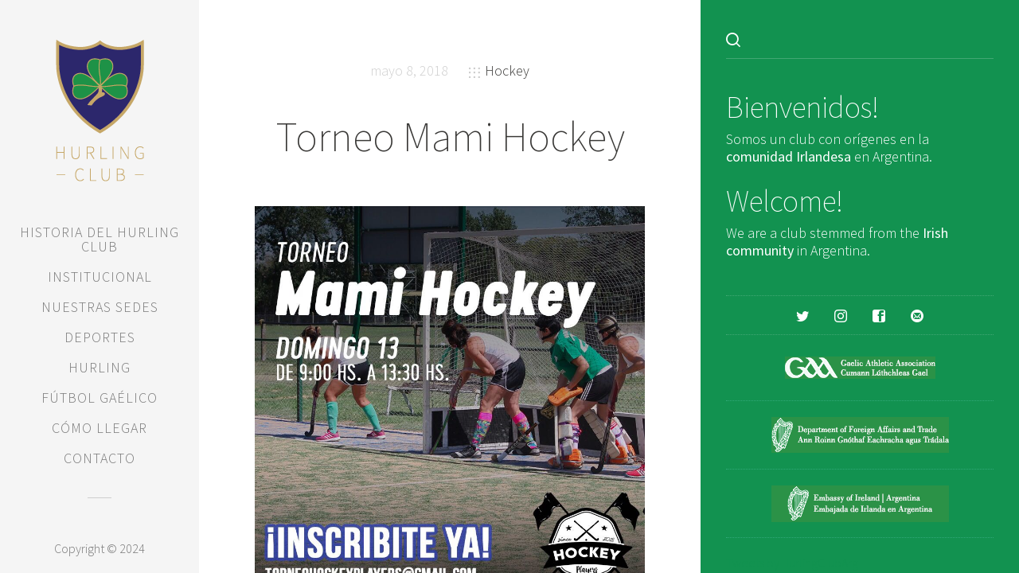

--- FILE ---
content_type: text/html; charset=UTF-8
request_url: https://hurlingclub.com.ar/2018/05/08/torneo-mami-hockey/
body_size: 11362
content:
<!doctype html>

<html lang="es" class="no-js">
<head>
<meta charset="UTF-8">

<link href="https://hurlingclub.com.ar/wp-content/uploads/2015/10/favicon-h.png" rel="shortcut icon">
<link href="" rel="apple-touch-icon-precomposed">

<meta http-equiv="X-UA-Compatible" content="IE=edge">
<meta name="viewport" content="width=device-width,initial-scale=1.0,user-scalable=no">

<title>Torneo Mami Hockey &#8211; Hurling Club</title>
<meta name='robots' content='max-image-preview:large' />
	<style>img:is([sizes="auto" i], [sizes^="auto," i]) { contain-intrinsic-size: 3000px 1500px }</style>
	<script>
if( typeof sleek === 'undefined' ){ var sleek = {}; }
sleek.baseUrl = 'https://hurlingclub.com.ar';
sleek.version = '1.5';
</script>
<link rel='dns-prefetch' href='//maps.googleapis.com' />
<link rel='dns-prefetch' href='//fonts.googleapis.com' />
<link rel="alternate" type="application/rss+xml" title="Hurling Club &raquo; Feed" href="https://hurlingclub.com.ar/feed/" />
<link rel="alternate" type="application/rss+xml" title="Hurling Club &raquo; Feed de los comentarios" href="https://hurlingclub.com.ar/comments/feed/" />
<script type="text/javascript">
/* <![CDATA[ */
window._wpemojiSettings = {"baseUrl":"https:\/\/s.w.org\/images\/core\/emoji\/16.0.1\/72x72\/","ext":".png","svgUrl":"https:\/\/s.w.org\/images\/core\/emoji\/16.0.1\/svg\/","svgExt":".svg","source":{"concatemoji":"https:\/\/hurlingclub.com.ar\/wp-includes\/js\/wp-emoji-release.min.js?ver=6.8.3"}};
/*! This file is auto-generated */
!function(s,n){var o,i,e;function c(e){try{var t={supportTests:e,timestamp:(new Date).valueOf()};sessionStorage.setItem(o,JSON.stringify(t))}catch(e){}}function p(e,t,n){e.clearRect(0,0,e.canvas.width,e.canvas.height),e.fillText(t,0,0);var t=new Uint32Array(e.getImageData(0,0,e.canvas.width,e.canvas.height).data),a=(e.clearRect(0,0,e.canvas.width,e.canvas.height),e.fillText(n,0,0),new Uint32Array(e.getImageData(0,0,e.canvas.width,e.canvas.height).data));return t.every(function(e,t){return e===a[t]})}function u(e,t){e.clearRect(0,0,e.canvas.width,e.canvas.height),e.fillText(t,0,0);for(var n=e.getImageData(16,16,1,1),a=0;a<n.data.length;a++)if(0!==n.data[a])return!1;return!0}function f(e,t,n,a){switch(t){case"flag":return n(e,"\ud83c\udff3\ufe0f\u200d\u26a7\ufe0f","\ud83c\udff3\ufe0f\u200b\u26a7\ufe0f")?!1:!n(e,"\ud83c\udde8\ud83c\uddf6","\ud83c\udde8\u200b\ud83c\uddf6")&&!n(e,"\ud83c\udff4\udb40\udc67\udb40\udc62\udb40\udc65\udb40\udc6e\udb40\udc67\udb40\udc7f","\ud83c\udff4\u200b\udb40\udc67\u200b\udb40\udc62\u200b\udb40\udc65\u200b\udb40\udc6e\u200b\udb40\udc67\u200b\udb40\udc7f");case"emoji":return!a(e,"\ud83e\udedf")}return!1}function g(e,t,n,a){var r="undefined"!=typeof WorkerGlobalScope&&self instanceof WorkerGlobalScope?new OffscreenCanvas(300,150):s.createElement("canvas"),o=r.getContext("2d",{willReadFrequently:!0}),i=(o.textBaseline="top",o.font="600 32px Arial",{});return e.forEach(function(e){i[e]=t(o,e,n,a)}),i}function t(e){var t=s.createElement("script");t.src=e,t.defer=!0,s.head.appendChild(t)}"undefined"!=typeof Promise&&(o="wpEmojiSettingsSupports",i=["flag","emoji"],n.supports={everything:!0,everythingExceptFlag:!0},e=new Promise(function(e){s.addEventListener("DOMContentLoaded",e,{once:!0})}),new Promise(function(t){var n=function(){try{var e=JSON.parse(sessionStorage.getItem(o));if("object"==typeof e&&"number"==typeof e.timestamp&&(new Date).valueOf()<e.timestamp+604800&&"object"==typeof e.supportTests)return e.supportTests}catch(e){}return null}();if(!n){if("undefined"!=typeof Worker&&"undefined"!=typeof OffscreenCanvas&&"undefined"!=typeof URL&&URL.createObjectURL&&"undefined"!=typeof Blob)try{var e="postMessage("+g.toString()+"("+[JSON.stringify(i),f.toString(),p.toString(),u.toString()].join(",")+"));",a=new Blob([e],{type:"text/javascript"}),r=new Worker(URL.createObjectURL(a),{name:"wpTestEmojiSupports"});return void(r.onmessage=function(e){c(n=e.data),r.terminate(),t(n)})}catch(e){}c(n=g(i,f,p,u))}t(n)}).then(function(e){for(var t in e)n.supports[t]=e[t],n.supports.everything=n.supports.everything&&n.supports[t],"flag"!==t&&(n.supports.everythingExceptFlag=n.supports.everythingExceptFlag&&n.supports[t]);n.supports.everythingExceptFlag=n.supports.everythingExceptFlag&&!n.supports.flag,n.DOMReady=!1,n.readyCallback=function(){n.DOMReady=!0}}).then(function(){return e}).then(function(){var e;n.supports.everything||(n.readyCallback(),(e=n.source||{}).concatemoji?t(e.concatemoji):e.wpemoji&&e.twemoji&&(t(e.twemoji),t(e.wpemoji)))}))}((window,document),window._wpemojiSettings);
/* ]]> */
</script>
<style id='wp-emoji-styles-inline-css' type='text/css'>

	img.wp-smiley, img.emoji {
		display: inline !important;
		border: none !important;
		box-shadow: none !important;
		height: 1em !important;
		width: 1em !important;
		margin: 0 0.07em !important;
		vertical-align: -0.1em !important;
		background: none !important;
		padding: 0 !important;
	}
</style>
<link rel='stylesheet' id='wp-block-library-css' href='https://hurlingclub.com.ar/wp-includes/css/dist/block-library/style.min.css?ver=6.8.3' media='all' />
<style id='classic-theme-styles-inline-css' type='text/css'>
/*! This file is auto-generated */
.wp-block-button__link{color:#fff;background-color:#32373c;border-radius:9999px;box-shadow:none;text-decoration:none;padding:calc(.667em + 2px) calc(1.333em + 2px);font-size:1.125em}.wp-block-file__button{background:#32373c;color:#fff;text-decoration:none}
</style>
<style id='global-styles-inline-css' type='text/css'>
:root{--wp--preset--aspect-ratio--square: 1;--wp--preset--aspect-ratio--4-3: 4/3;--wp--preset--aspect-ratio--3-4: 3/4;--wp--preset--aspect-ratio--3-2: 3/2;--wp--preset--aspect-ratio--2-3: 2/3;--wp--preset--aspect-ratio--16-9: 16/9;--wp--preset--aspect-ratio--9-16: 9/16;--wp--preset--color--black: #000000;--wp--preset--color--cyan-bluish-gray: #abb8c3;--wp--preset--color--white: #ffffff;--wp--preset--color--pale-pink: #f78da7;--wp--preset--color--vivid-red: #cf2e2e;--wp--preset--color--luminous-vivid-orange: #ff6900;--wp--preset--color--luminous-vivid-amber: #fcb900;--wp--preset--color--light-green-cyan: #7bdcb5;--wp--preset--color--vivid-green-cyan: #00d084;--wp--preset--color--pale-cyan-blue: #8ed1fc;--wp--preset--color--vivid-cyan-blue: #0693e3;--wp--preset--color--vivid-purple: #9b51e0;--wp--preset--gradient--vivid-cyan-blue-to-vivid-purple: linear-gradient(135deg,rgba(6,147,227,1) 0%,rgb(155,81,224) 100%);--wp--preset--gradient--light-green-cyan-to-vivid-green-cyan: linear-gradient(135deg,rgb(122,220,180) 0%,rgb(0,208,130) 100%);--wp--preset--gradient--luminous-vivid-amber-to-luminous-vivid-orange: linear-gradient(135deg,rgba(252,185,0,1) 0%,rgba(255,105,0,1) 100%);--wp--preset--gradient--luminous-vivid-orange-to-vivid-red: linear-gradient(135deg,rgba(255,105,0,1) 0%,rgb(207,46,46) 100%);--wp--preset--gradient--very-light-gray-to-cyan-bluish-gray: linear-gradient(135deg,rgb(238,238,238) 0%,rgb(169,184,195) 100%);--wp--preset--gradient--cool-to-warm-spectrum: linear-gradient(135deg,rgb(74,234,220) 0%,rgb(151,120,209) 20%,rgb(207,42,186) 40%,rgb(238,44,130) 60%,rgb(251,105,98) 80%,rgb(254,248,76) 100%);--wp--preset--gradient--blush-light-purple: linear-gradient(135deg,rgb(255,206,236) 0%,rgb(152,150,240) 100%);--wp--preset--gradient--blush-bordeaux: linear-gradient(135deg,rgb(254,205,165) 0%,rgb(254,45,45) 50%,rgb(107,0,62) 100%);--wp--preset--gradient--luminous-dusk: linear-gradient(135deg,rgb(255,203,112) 0%,rgb(199,81,192) 50%,rgb(65,88,208) 100%);--wp--preset--gradient--pale-ocean: linear-gradient(135deg,rgb(255,245,203) 0%,rgb(182,227,212) 50%,rgb(51,167,181) 100%);--wp--preset--gradient--electric-grass: linear-gradient(135deg,rgb(202,248,128) 0%,rgb(113,206,126) 100%);--wp--preset--gradient--midnight: linear-gradient(135deg,rgb(2,3,129) 0%,rgb(40,116,252) 100%);--wp--preset--font-size--small: 13px;--wp--preset--font-size--medium: 20px;--wp--preset--font-size--large: 36px;--wp--preset--font-size--x-large: 42px;--wp--preset--spacing--20: 0.44rem;--wp--preset--spacing--30: 0.67rem;--wp--preset--spacing--40: 1rem;--wp--preset--spacing--50: 1.5rem;--wp--preset--spacing--60: 2.25rem;--wp--preset--spacing--70: 3.38rem;--wp--preset--spacing--80: 5.06rem;--wp--preset--shadow--natural: 6px 6px 9px rgba(0, 0, 0, 0.2);--wp--preset--shadow--deep: 12px 12px 50px rgba(0, 0, 0, 0.4);--wp--preset--shadow--sharp: 6px 6px 0px rgba(0, 0, 0, 0.2);--wp--preset--shadow--outlined: 6px 6px 0px -3px rgba(255, 255, 255, 1), 6px 6px rgba(0, 0, 0, 1);--wp--preset--shadow--crisp: 6px 6px 0px rgba(0, 0, 0, 1);}:where(.is-layout-flex){gap: 0.5em;}:where(.is-layout-grid){gap: 0.5em;}body .is-layout-flex{display: flex;}.is-layout-flex{flex-wrap: wrap;align-items: center;}.is-layout-flex > :is(*, div){margin: 0;}body .is-layout-grid{display: grid;}.is-layout-grid > :is(*, div){margin: 0;}:where(.wp-block-columns.is-layout-flex){gap: 2em;}:where(.wp-block-columns.is-layout-grid){gap: 2em;}:where(.wp-block-post-template.is-layout-flex){gap: 1.25em;}:where(.wp-block-post-template.is-layout-grid){gap: 1.25em;}.has-black-color{color: var(--wp--preset--color--black) !important;}.has-cyan-bluish-gray-color{color: var(--wp--preset--color--cyan-bluish-gray) !important;}.has-white-color{color: var(--wp--preset--color--white) !important;}.has-pale-pink-color{color: var(--wp--preset--color--pale-pink) !important;}.has-vivid-red-color{color: var(--wp--preset--color--vivid-red) !important;}.has-luminous-vivid-orange-color{color: var(--wp--preset--color--luminous-vivid-orange) !important;}.has-luminous-vivid-amber-color{color: var(--wp--preset--color--luminous-vivid-amber) !important;}.has-light-green-cyan-color{color: var(--wp--preset--color--light-green-cyan) !important;}.has-vivid-green-cyan-color{color: var(--wp--preset--color--vivid-green-cyan) !important;}.has-pale-cyan-blue-color{color: var(--wp--preset--color--pale-cyan-blue) !important;}.has-vivid-cyan-blue-color{color: var(--wp--preset--color--vivid-cyan-blue) !important;}.has-vivid-purple-color{color: var(--wp--preset--color--vivid-purple) !important;}.has-black-background-color{background-color: var(--wp--preset--color--black) !important;}.has-cyan-bluish-gray-background-color{background-color: var(--wp--preset--color--cyan-bluish-gray) !important;}.has-white-background-color{background-color: var(--wp--preset--color--white) !important;}.has-pale-pink-background-color{background-color: var(--wp--preset--color--pale-pink) !important;}.has-vivid-red-background-color{background-color: var(--wp--preset--color--vivid-red) !important;}.has-luminous-vivid-orange-background-color{background-color: var(--wp--preset--color--luminous-vivid-orange) !important;}.has-luminous-vivid-amber-background-color{background-color: var(--wp--preset--color--luminous-vivid-amber) !important;}.has-light-green-cyan-background-color{background-color: var(--wp--preset--color--light-green-cyan) !important;}.has-vivid-green-cyan-background-color{background-color: var(--wp--preset--color--vivid-green-cyan) !important;}.has-pale-cyan-blue-background-color{background-color: var(--wp--preset--color--pale-cyan-blue) !important;}.has-vivid-cyan-blue-background-color{background-color: var(--wp--preset--color--vivid-cyan-blue) !important;}.has-vivid-purple-background-color{background-color: var(--wp--preset--color--vivid-purple) !important;}.has-black-border-color{border-color: var(--wp--preset--color--black) !important;}.has-cyan-bluish-gray-border-color{border-color: var(--wp--preset--color--cyan-bluish-gray) !important;}.has-white-border-color{border-color: var(--wp--preset--color--white) !important;}.has-pale-pink-border-color{border-color: var(--wp--preset--color--pale-pink) !important;}.has-vivid-red-border-color{border-color: var(--wp--preset--color--vivid-red) !important;}.has-luminous-vivid-orange-border-color{border-color: var(--wp--preset--color--luminous-vivid-orange) !important;}.has-luminous-vivid-amber-border-color{border-color: var(--wp--preset--color--luminous-vivid-amber) !important;}.has-light-green-cyan-border-color{border-color: var(--wp--preset--color--light-green-cyan) !important;}.has-vivid-green-cyan-border-color{border-color: var(--wp--preset--color--vivid-green-cyan) !important;}.has-pale-cyan-blue-border-color{border-color: var(--wp--preset--color--pale-cyan-blue) !important;}.has-vivid-cyan-blue-border-color{border-color: var(--wp--preset--color--vivid-cyan-blue) !important;}.has-vivid-purple-border-color{border-color: var(--wp--preset--color--vivid-purple) !important;}.has-vivid-cyan-blue-to-vivid-purple-gradient-background{background: var(--wp--preset--gradient--vivid-cyan-blue-to-vivid-purple) !important;}.has-light-green-cyan-to-vivid-green-cyan-gradient-background{background: var(--wp--preset--gradient--light-green-cyan-to-vivid-green-cyan) !important;}.has-luminous-vivid-amber-to-luminous-vivid-orange-gradient-background{background: var(--wp--preset--gradient--luminous-vivid-amber-to-luminous-vivid-orange) !important;}.has-luminous-vivid-orange-to-vivid-red-gradient-background{background: var(--wp--preset--gradient--luminous-vivid-orange-to-vivid-red) !important;}.has-very-light-gray-to-cyan-bluish-gray-gradient-background{background: var(--wp--preset--gradient--very-light-gray-to-cyan-bluish-gray) !important;}.has-cool-to-warm-spectrum-gradient-background{background: var(--wp--preset--gradient--cool-to-warm-spectrum) !important;}.has-blush-light-purple-gradient-background{background: var(--wp--preset--gradient--blush-light-purple) !important;}.has-blush-bordeaux-gradient-background{background: var(--wp--preset--gradient--blush-bordeaux) !important;}.has-luminous-dusk-gradient-background{background: var(--wp--preset--gradient--luminous-dusk) !important;}.has-pale-ocean-gradient-background{background: var(--wp--preset--gradient--pale-ocean) !important;}.has-electric-grass-gradient-background{background: var(--wp--preset--gradient--electric-grass) !important;}.has-midnight-gradient-background{background: var(--wp--preset--gradient--midnight) !important;}.has-small-font-size{font-size: var(--wp--preset--font-size--small) !important;}.has-medium-font-size{font-size: var(--wp--preset--font-size--medium) !important;}.has-large-font-size{font-size: var(--wp--preset--font-size--large) !important;}.has-x-large-font-size{font-size: var(--wp--preset--font-size--x-large) !important;}
:where(.wp-block-post-template.is-layout-flex){gap: 1.25em;}:where(.wp-block-post-template.is-layout-grid){gap: 1.25em;}
:where(.wp-block-columns.is-layout-flex){gap: 2em;}:where(.wp-block-columns.is-layout-grid){gap: 2em;}
:root :where(.wp-block-pullquote){font-size: 1.5em;line-height: 1.6;}
</style>
<link rel='stylesheet' id='sleek_google_fonts-css' href='//fonts.googleapis.com/css?family=Source+Sans+Pro%3A300%2C100%2C100italic%2C200%2C200italic%2C300%2C300italic%2Cregular%2Citalic%2C700%2C700italic%7CSource+Sans+Pro%3A300%7CMontserrat%3Aregular%7CSource+Sans+Pro%3A200%7CSource+Sans+Pro%3A200%7CSource+Sans+Pro%3A300%7CSource+Sans+Pro%3A300%7CSource+Sans+Pro%3A300%7CSource+Sans+Pro%3Aregular%7C&#038;subset=latin&#038;ver=1.5' media='all' />
<link rel='stylesheet' id='sleek_main_style-css' href='https://hurlingclub.com.ar/wp-content/themes/sleek/style.css?ver=1.5' media='all' />
<link rel='stylesheet' id='sleek_main_less-css' href='https://hurlingclub.com.ar/wp-content/uploads/wp-less/sleek/stylesheet/less/main-4dbb628e04.css' media='all' />
<link rel='stylesheet' id='sleek_icons-css' href='https://hurlingclub.com.ar/wp-content/themes/sleek/icons/style.css?ver=1.5' media='all' />
<link rel='stylesheet' id='mediaelement-css' href='https://hurlingclub.com.ar/wp-includes/js/mediaelement/mediaelementplayer-legacy.min.css?ver=4.2.17' media='all' />
<link rel='stylesheet' id='wp-mediaelement-css' href='https://hurlingclub.com.ar/wp-includes/js/mediaelement/wp-mediaelement.min.css?ver=6.8.3' media='all' />
<link rel='stylesheet' id='sleek_child_main_style-css' href='https://hurlingclub.com.ar/wp-content/themes/sleek-child/style.css?ver=6.8.3' media='all' />
<script type="text/javascript" src="https://hurlingclub.com.ar/wp-includes/js/jquery/jquery.min.js?ver=3.7.1" id="jquery-core-js"></script>
<script type="text/javascript" src="https://hurlingclub.com.ar/wp-includes/js/jquery/jquery-migrate.min.js?ver=3.4.1" id="jquery-migrate-js"></script>
<script type="text/javascript" src="https://hurlingclub.com.ar/wp-content/themes/sleek/js/plugins.js?ver=1.5" id="sleek_js_plugins-js"></script>
<link rel="https://api.w.org/" href="https://hurlingclub.com.ar/wp-json/" /><link rel="alternate" title="JSON" type="application/json" href="https://hurlingclub.com.ar/wp-json/wp/v2/posts/2754" /><link rel="EditURI" type="application/rsd+xml" title="RSD" href="https://hurlingclub.com.ar/xmlrpc.php?rsd" />
<meta name="generator" content="WordPress 6.8.3" />
<link rel="canonical" href="https://hurlingclub.com.ar/2018/05/08/torneo-mami-hockey/" />
<link rel='shortlink' href='https://hurlingclub.com.ar/?p=2754' />
<link rel="alternate" title="oEmbed (JSON)" type="application/json+oembed" href="https://hurlingclub.com.ar/wp-json/oembed/1.0/embed?url=https%3A%2F%2Fhurlingclub.com.ar%2F2018%2F05%2F08%2Ftorneo-mami-hockey%2F" />
<link rel="alternate" title="oEmbed (XML)" type="text/xml+oembed" href="https://hurlingclub.com.ar/wp-json/oembed/1.0/embed?url=https%3A%2F%2Fhurlingclub.com.ar%2F2018%2F05%2F08%2Ftorneo-mami-hockey%2F&#038;format=xml" />

<style>h1 .above {
font-weight: 400;
letter-spacing: 1.5px;
font-size: 16px;}

/*Border Home*/
.loop-container .post__text {
border-left: 1px solid #ececec;}

/*Twitter Home*/
#post-252 .post__text{
border-left: none;}

.loop-container--style-list {
margin-top: 0px;}

.header__inwrap form.search-form {
display: none;
}

/*Author*/
.meta--item.meta--author
{display: none !important;}

/*Comments Text*/
.meta--item.meta--comments
{display: none !important;}

/*Copyright Text*/
.header .copyright {font-size: 1.00em;}

/*Menu*/
.header__nav a {
letter-spacing: 1px;}

img.sponsor-img {
    display: block;
    margin-left: auto;
    margin-right: auto }

/*Social Icons Margin*/
#sleek_social_icons-4 {
  margin-bottom: 27px;
}

/* Page Title Font*/
h1 .above {
color: #129250;
letter-spacing: 1px;}

/*Big Social Margin*/
.social-nav--big {
margin-top: -50px;}

/*Message textarea*/
textarea {
height: 296px;}

.separator>.separator--small>.separator--center { margin-top: 0px;
}

/*Title Header Margin*/
.title-header {
margin: 82px auto 52px}

/*Title Post Margin*/
.main-content--m-plus .single__header .post__head {
margin-bottom: 0px;}

.post__intro {
margin-top: 45px;}

.twitter-tweet {
  margin: auto !important;
}

#post-252>.post__content {
margin-top: 45px;}

.sidebar {
background: #129250;}

.loop-container h2 {
margin-bottom: 10px;}

#sleek_social_icons-4>.social-nav .social-nav__link:hover {
  background: #C4A566;
}

/*Historia*/
#post-158>.post__content,
#post-160>.post__content,
#post-164>.post__content,
#post-166>.post__content,
#post-180>.post__content,
#post-294>.post__content,
#post-305>.post__content,
#post-309>.post__content,
#post-314>.post__content,
#post-319>.post__content,
#post-321>.post__content,
#post-340>.post__content,
#post-346>.post__content,
#post-349>.post__content,
#post-353>.post__content,
#post-358>.post__content,
#post-361>.post__content,
#post-433>.post__content,
#post-445>.post__content,
#post-447>.post__content,
#post-453>.post__content,
#post-455>.post__content,
#post-457>.post__content,
#post-989>.post__content,
#post-1169>.post__content,
#post-1204>.post__content,
#post-1544>.post__content,
#post-1668>.post__content,
#post-2589>.post__content {
padding-top: 0px;
}

#post-2589>.post__content {padding-bottom: 0px;}


.article-single--post .post__content {
padding-bottom: 0px;}

#post-2856 h2 .above, #post-19 h2 .above,#post-158 h2 .above,#post-160 h2 .above,#post-164 h2 .above,#post-166 h2 .above,#post-321 h2 .above,#post-445 h2 .above,#post-447 h2 .above,#post-453 h2 .above,#post-455 h2 .above, #post-2589 h2 .above, #post-457 h2 .above, #post-989 h2 .above, #post-1204 h2 .above, #post-1245 h2 .above,#post-1450 h2 .above,#post-1291 h2 .above,#post-1544 h2 .above,#post-1828 h2 .above,#post-1851 h2 .above,#post-1877 h2 .above,#post-1894 h2 .above,#post-1911 h2 .above,#post-1922 h2 .above, #post-1935 h2 .above, #post-1956 h2 .above, #post-2025 h2 .above, #post-2046 h2 .above, #post-2161 h2 .above, #post-2241 h2 .above, #post-2258 h2 .above, #post-2241 h2 .above, #post-2281 h2 .above, #post-2295 h2 .above,#post-2366 h2 .above, #post-2112 h2 .above, #post-2189 h2 .above,#post-2379 h2 .above,#post-2400 h2 .above, #post-2571 h2 .above, #post-2633 h2 .above, #post-2773 h2 .above{
font-weight: 400;
letter-spacing: 1.5px;
font-size: 16px;
color: #c4a566;}

/*Category*/
#post-2400 .post__meta, #post-2571 .post__meta, #post-2633 .post__meta, #post-2773 .post__meta{
display: none;}

#post-1450 h2 {
margin-top: 0px;}

.button--large {
font-weight: 400;
letter-spacing: 1.5px;
}

#post-158 h2{
font-size: 36px;}

#post-2856 h1. above, #post-19 h1 .above,#post-158 h1 .above,#post-160 h1 .above, #post-164 h1 .above,#post-180 h1 .above,#post-294 h1 .above,#post-305 h1 .above,#post-309 h1 .above,#post-314 h1 .above,#post-319 h1 .above,#post-321 h1 .above,#post-340 h1 .above,#post-346 h1 .above,#post-349 h1 .above,#post-353 h1 .above,#post-358 h1 .above,#post-361 h1 .above,#post-433 h1 .above, #post-445 h1 .above, #post-447 h1 .above, #post-453 h1 .above, #post-457 h1 .above, #post-989 h1 .above, #post-1169 h1 .above, #post-1204 h1 .above, #post-2571  h1 .above, #post-2633  h1 .above, #post-2773  h1 .above,{
font-weight: 400;
letter-spacing: 1.5px;
font-size: 16px;}

.js .header__nav > ul > .menu-item-has-children.active > ul a:hover {
color: #c4a566;}

.js .header__nav .menu-item-has-children.active a {
color: #129250; }

#post-19 .social-nav--big {
margin-top: 0px;}

.nano-content #search-7 {
margin-bottom: 35px;}

.nano-content #text-3 {
margin-bottom: 45px;}

.nano-content #text-5 {
margin-bottom: 20px;}

div.wpcf7-response-output {
text-align: center;
margin-bottom: 30px;
color: #129250;}

#post-19 a, #post-1450 a {color: #393836;}

#post-19 a:hover,#post-1450 a:hover {color: #129250;}

.header__logo {margin-bottom: 45px;}

.sleek-select-wrap select {
font-style: italic;
color: #cecece;
}

#text-3 .textwidget h2 a:hover {
color:  #ffffff;
border-bottom: 1px solid #41a873;
border-bottom-style: dotted;}

#post-1911 .single__header .post__head .post__meta, #post-1911 .single__header .format-head.format-head--link.format-head--overlay,#post-1922 .single__header .post__head .post__meta, #post-1922 .single__header .format-head.format-head--link.format-head--overlay,#post-1956 .single__header .post__head .post__meta, #post-1956 .single__header .format-head.format-head--link.format-head--overlay,#post-1894 .single__header .format-head.format-head--link.format-head--overlay, #post-2025 .single__header .post__head .post__meta, #post-2025 .single__header .format-head.format-head--link.format-head--overlay, #post-2046 .single__header .post__head .post__meta, #post-2046 .single__header .format-head.format-head--link.format-head--overlay, #post-2112 .single__header .post__head .post__meta, #post-2112 .single__header .format-head.format-head--link.format-head--overlay, #post-2161 .single__header .post__head .post__meta, #post-2161 .single__header .format-head.format-head--link.format-head--overlay,#post-2241 .single__header .post__head .post__meta, #post-2241 .single__header .format-head.format-head--link.format-head--overlay,#post-2258 .single__header .post__head .post__meta, #post-2258 .single__header .format-head.format-head--link.format-head--overlay,#post-2281 .single__header .post__head .post__meta, #post-2281 .single__header .format-head.format-head--link.format-head--overlay,#post-2295 .single__header .post__head .post__meta, #post-2295 .single__header .format-head.format-head--link.format-head--overlay,#post-2366 .single__header .post__head .post__meta, #post-2366 .single__header .format-head.format-head--link.format-head--overlay,#post-2379 .single__header .post__head .post__meta, #post-2379 .single__header .format-head.format-head--link.format-head--overlay,,#post-2400 .single__header .post__head .post__meta, #post-2400 .single__header .format-head.format-head--link.format-head--overlay, #post-2571 .single__header .format-head.format-head--link.format-head--overlay,#post-2633 .single__header .format-head.format-head--link.format-head--overlay,#post-2773 .single__header .format-head.format-head--link.format-head--overlay{
display: none;}

#post-1922 .post__head .post__navigation,#post-1956 .post__head .post__navigation,#post-2025 .post__head .post__navigation,#post-2046 .post__head .post__navigation,#post-2112 .post__head .post__navigation,#post-2161 .post__head .post__navigation,#post-2241 .post__head .post__navigation,#post-2258 .post__head .post__navigation,#post-2281 .post__head .post__navigation,#post-2295 .post__head .post__navigation,#post-2366 .post__head .post__navigation,#post-2379 .post__head .post__navigation,#post-2400 .post__head .post__navigation,#post-1911 .post__head .post__navigation,#post-1894 .post__head .post__navigation, #post-2571  .post__head .post__navigation,#post-2633  .post__head .post__navigation,#post-2773  .post__head .post__navigation{
margin-bottom: 30px;}

#post-1911 .post__text,#post-1922 .post__text,#post-1956 .post__text,#post-2025 .post__text,#post-2046 .post__text,#post-2112 .post__text,#post-2161 .post__text,#post-2241 .post__text,#post-2258 .post__text,#post-2281 .post__text,#post-2295 .post__text,#post-2366 .post__text,#post-2379 .post__text,#post-2400 .post__text, #post-2571 .post__text{
border-bottom: 1px solid #828280;
}

#post-1922 .post__text,#post-1956 .post__text,#post-2025 .post__text,#post-2046 .post__text,#post-2112 .post__text,#post-1911 .post__text,#post-1894 .post__text{
border-left: none;}

.title-header {
margin: 52px auto 52px;}

a:active, a:hover {outline: 0px;}

#text-8 {
margin-bottom: 0px;}

.main-content--m-plus h1 {
padding-top: 20px;
padding-bottom: 50px;}

iframe {
width: 100%;}

.button--large {
font-weight: 300;
letter-spacing: 1.1px;}

.sleek-blog--style-newspaper {
background: #f8f8f8;}

#post-2589 .post__content h1 {
padding-bottom: 0px;}

#post-2652 .post__head h1 {
padding-bottom: 0px;}

.main-content--m-plus h1 {
padding-bottom: 0px;}

#post-1450 .post__content h1 {padding-bottom: 0px;}

.single__header .post__head {
margin-bottom: 0px;}



</style>
</head>



<body class="wp-singular post-template-default single single-post postid-2754 single-format-standard wp-theme-sleek wp-child-theme-sleek-child theme-sleek torneo-mami-hockey post-navigation-false js-ajax-load-pages init-load-animation--true independent-sidebar--true post-centered--false header-desktop--true">
<div class="sleek-loader sleek-loader--body"></div>



<!-- header -->
<header id="header" class="header ">
	<div class="header__overflow js-nano js-nano-header">

		<div class="nano-content">

			<div class="header__inwrap">

				<!-- logo -->
				<a class="header__logo" title="Hurling Club" href="https://hurlingclub.com.ar">
					<img src="https://hurlingclub.com.ar/wp-content/uploads/2015/11/escudo-hurling-club.png" alt="Logo"/>
				</a>
				<!-- /logo -->

				<!-- nav -->
				<nav class="header__nav">
					<ul><li id="menu-item-170" class="menu-item menu-item-type-post_type menu-item-object-page menu-item-has-children menu-item-170"><a href="https://hurlingclub.com.ar/historia/">Historia del Hurling Club</a>
<ul class="sub-menu">
	<li id="menu-item-296" class="menu-item menu-item-type-post_type menu-item-object-page menu-item-296"><a href="https://hurlingclub.com.ar/el-hurling-en-argentina/">El Hurling en Argentina</a></li>
	<li id="menu-item-307" class="menu-item menu-item-type-post_type menu-item-object-page menu-item-307"><a href="https://hurlingclub.com.ar/primer-predio-de-hurling/">Primer Predio de Hurling</a></li>
	<li id="menu-item-313" class="menu-item menu-item-type-post_type menu-item-object-page menu-item-313"><a href="https://hurlingclub.com.ar/hockey-en-hurling/">Hockey en Hurling</a></li>
	<li id="menu-item-317" class="menu-item menu-item-type-post_type menu-item-object-page menu-item-317"><a href="https://hurlingclub.com.ar/futbol-en-hurling/">Fútbol en Hurling</a></li>
	<li id="menu-item-325" class="menu-item menu-item-type-post_type menu-item-object-page menu-item-325"><a href="https://hurlingclub.com.ar/rugby-en-hurling/">Rugby en Hurling</a></li>
	<li id="menu-item-324" class="menu-item menu-item-type-post_type menu-item-object-page menu-item-324"><a href="https://hurlingclub.com.ar/rugby-campeon-1966/">Rugby Campeón 1966</a></li>
</ul>
</li>
<li id="menu-item-184" class="menu-item menu-item-type-custom menu-item-object-custom menu-item-has-children menu-item-184"><a href="#">Institucional</a>
<ul class="sub-menu">
	<li id="menu-item-171" class="menu-item menu-item-type-post_type menu-item-object-page menu-item-171"><a href="https://hurlingclub.com.ar/autoridades/">Autoridades</a></li>
	<li id="menu-item-182" class="menu-item menu-item-type-post_type menu-item-object-page menu-item-has-children menu-item-182"><a href="https://hurlingclub.com.ar/history/">History of Hurling Club</a>
	<ul class="sub-menu">
		<li id="menu-item-342" class="menu-item menu-item-type-post_type menu-item-object-page menu-item-342"><a href="https://hurlingclub.com.ar/hurling-in-argentina/">Hurling in Argentina</a></li>
		<li id="menu-item-348" class="menu-item menu-item-type-post_type menu-item-object-page menu-item-348"><a href="https://hurlingclub.com.ar/the-decline-of-hurling/">The Decline of Hurling</a></li>
		<li id="menu-item-351" class="menu-item menu-item-type-post_type menu-item-object-page menu-item-351"><a href="https://hurlingclub.com.ar/a-permanent-abode/">A Permanent Abode</a></li>
		<li id="menu-item-355" class="menu-item menu-item-type-post_type menu-item-object-page menu-item-355"><a href="https://hurlingclub.com.ar/introduction-of-rugby/">Introduction of Rugby</a></li>
		<li id="menu-item-360" class="menu-item menu-item-type-post_type menu-item-object-page menu-item-360"><a href="https://hurlingclub.com.ar/excelling-in-field-hockey/">Excelling in Field Hockey</a></li>
		<li id="menu-item-363" class="menu-item menu-item-type-post_type menu-item-object-page menu-item-363"><a href="https://hurlingclub.com.ar/hurling-club-and-identity/">Hurling Club and Identity</a></li>
	</ul>
</li>
	<li id="menu-item-169" class="menu-item menu-item-type-post_type menu-item-object-page menu-item-169"><a href="https://hurlingclub.com.ar/escudos/">Nuestros Escudos</a></li>
	<li id="menu-item-168" class="menu-item menu-item-type-post_type menu-item-object-page menu-item-168"><a href="https://hurlingclub.com.ar/estatutos/">Estatutos</a></li>
	<li id="menu-item-3013" class="menu-item menu-item-type-post_type menu-item-object-page menu-item-3013"><a href="https://hurlingclub.com.ar/efemerides-del-hurling-club/">Efemérides del Hurling Club</a></li>
</ul>
</li>
<li id="menu-item-1171" class="menu-item menu-item-type-post_type menu-item-object-page menu-item-has-children menu-item-1171"><a href="https://hurlingclub.com.ar/nuestra-sede/">Nuestras Sedes</a>
<ul class="sub-menu">
	<li id="menu-item-1678" class="menu-item menu-item-type-post_type menu-item-object-page menu-item-1678"><a href="https://hurlingclub.com.ar/instalaciones/">Sede Central</a></li>
	<li id="menu-item-2591" class="menu-item menu-item-type-post_type menu-item-object-page menu-item-2591"><a href="https://hurlingclub.com.ar/anexo/">Anexo</a></li>
</ul>
</li>
<li id="menu-item-1427" class="menu-item menu-item-type-custom menu-item-object-custom menu-item-has-children menu-item-1427"><a href="#">Deportes</a>
<ul class="sub-menu">
	<li id="menu-item-1511" class="menu-item menu-item-type-taxonomy menu-item-object-category current-post-ancestor current-menu-parent current-post-parent menu-item-has-children menu-item-1511"><a href="https://hurlingclub.com.ar/category/hockey/">Hockey</a>
	<ul class="sub-menu">
		<li id="menu-item-1421" class="menu-item menu-item-type-taxonomy menu-item-object-category menu-item-1421"><a href="https://hurlingclub.com.ar/category/hockey/hockey-damas/">Hockey Damas</a></li>
		<li id="menu-item-1420" class="menu-item menu-item-type-taxonomy menu-item-object-category menu-item-1420"><a href="https://hurlingclub.com.ar/category/hockey/hockey-caballeros/">Hockey Caballeros</a></li>
	</ul>
</li>
	<li id="menu-item-1512" class="menu-item menu-item-type-taxonomy menu-item-object-category menu-item-has-children menu-item-1512"><a href="https://hurlingclub.com.ar/category/rugby/">Rugby</a>
	<ul class="sub-menu">
		<li id="menu-item-1423" class="menu-item menu-item-type-taxonomy menu-item-object-category menu-item-1423"><a href="https://hurlingclub.com.ar/category/rugby/rugby-infantiles/">Rugby Infantiles</a></li>
		<li id="menu-item-1424" class="menu-item menu-item-type-taxonomy menu-item-object-category menu-item-1424"><a href="https://hurlingclub.com.ar/category/rugby/rugby-juveniles/">Rugby Juveniles</a></li>
		<li id="menu-item-1425" class="menu-item menu-item-type-taxonomy menu-item-object-category menu-item-1425"><a href="https://hurlingclub.com.ar/category/rugby/rugby-plantel-superior/">Rugby Plantel Superior</a></li>
	</ul>
</li>
	<li id="menu-item-1428" class="menu-item menu-item-type-taxonomy menu-item-object-category menu-item-has-children menu-item-1428"><a href="https://hurlingclub.com.ar/category/gaelicos/">Gaélicos</a>
	<ul class="sub-menu">
		<li id="menu-item-435" class="menu-item menu-item-type-post_type menu-item-object-page menu-item-435"><a href="https://hurlingclub.com.ar/deportes-gaelicos/">Historia</a></li>
		<li id="menu-item-464" class="menu-item menu-item-type-post_type menu-item-object-page menu-item-has-children menu-item-464"><a href="https://hurlingclub.com.ar/futbol-gaelico/">Fútbol Gaélico</a>
		<ul class="sub-menu">
			<li id="menu-item-460" class="menu-item menu-item-type-post_type menu-item-object-page menu-item-460"><a href="https://hurlingclub.com.ar/abu-dhabi-2015/">Abu Dhabi 2015 «Campeón»</a></li>
		</ul>
</li>
		<li id="menu-item-465" class="menu-item menu-item-type-post_type menu-item-object-page menu-item-has-children menu-item-465"><a href="https://hurlingclub.com.ar/hurling/">Hurling</a>
		<ul class="sub-menu">
			<li id="menu-item-461" class="menu-item menu-item-type-post_type menu-item-object-page menu-item-461"><a href="https://hurlingclub.com.ar/galway-2013/">Galway 2013 «Sub Campeón»</a></li>
		</ul>
</li>
	</ul>
</li>
</ul>
</li>
<li id="menu-item-987" class="menu-item menu-item-type-post_type menu-item-object-page menu-item-987"><a href="https://hurlingclub.com.ar/prensa-hurling/">Hurling</a></li>
<li id="menu-item-991" class="menu-item menu-item-type-post_type menu-item-object-page menu-item-991"><a href="https://hurlingclub.com.ar/prensa-futbol-gaelico/">Fútbol Gaélico</a></li>
<li id="menu-item-1500" class="menu-item menu-item-type-post_type menu-item-object-page menu-item-home menu-item-1500"><a href="https://hurlingclub.com.ar/">Cómo Llegar</a></li>
<li id="menu-item-22" class="menu-item menu-item-type-post_type menu-item-object-page menu-item-22"><a href="https://hurlingclub.com.ar/contacto/">Contacto</a></li>
</ul>				</nav>
				<!-- /nav -->



				<div class="separator separator--small separator--center"></div><form class="search-form" method="get" action="https://hurlingclub.com.ar">
	<input type="text" class="textfield" name="s" placeholder="" required="required">
	<i class="icon-magglass"></i>
	<input type="submit" class="submit">
</form>



				<!-- Footer -->
				<div class="header__footer js-header-footer">

					<div class="copyright">Copyright © 2024</div>
				</div>

			</div>
			<!-- /.header__inwrap -->

		</div>
	</div> <!-- /.header__overflow -->

	<a href="#" title="Show/Hide Header" class="header__toggle js-touchscreen-header-toggle"><div></div></a>

</header>
<!-- /header -->

<!-- wrapper -->
<div id="content-wrapper" class="content-wrapper">
	<div id="content-wrapper-inside" class="content-wrapper__inside  wp-singular post-template-default single single-post postid-2754 single-format-standard wp-theme-sleek wp-child-theme-sleek-child theme-sleek torneo-mami-hockey post-navigation-false js-ajax-load-pages init-load-animation--true independent-sidebar--true post-centered--false header-desktop--true sidebar--true full-width--false">

		<div id="main-content" class="main-content">

			<!-- main content -->
			<div class="main-content__inside js-nano js-nano-main" role="main">
			<div class="nano-content">



			


				<!-- Post Classes -->
				


				<!-- article -->
				<article id="post-2754" class=" article-single article-single--post post--size-large image-dark post-2754 post type-post status-publish format-standard has-post-thumbnail hentry category-hockey" role="main">



					
<div class="single__header">



	<div class="format-head"></div>


	<!--  Post Heading Block  -->
	<div class="post__head">

		<div class="post__meta">

	<div class="meta--item meta--date">
		mayo 8, 2018	</div>

			<div class="meta--item meta--author">

			<i class="icon-pencil"></i>
			<a href="https://hurlingclub.com.ar/author/belenberrueta/" title="belenberrueta">
				belenberrueta			</a>

		</div>
	
			<div class="meta--item meta--categories">

			<i class="icon-grid"></i>
			<a href="https://hurlingclub.com.ar/category/hockey/" rel="tag">Hockey</a>
		</div>
	
	<div class="meta--item meta--comments">

		<i class="icon-comments"></i>
		<span>Comentarios desactivados<span class="screen-reader-text"> en Torneo Mami Hockey</span></span>
	</div>

</div>
<h1>Torneo Mami Hockey</h1>
		
	</div>
	<!--  /Post Heading Block  -->



</div> <!-- /post head -->



					<!-- Only Standard Post -->
					<div class="post__intro"></div>					<!-- /Only Standard Post -->



					<div class="post__content">
						<p><img fetchpriority="high" decoding="async" class="aligncenter size-full wp-image-2750" src="https://hurlingclub.com.ar/wp-content/uploads/2018/05/image1.jpeg" alt="" width="900" height="900" srcset="https://hurlingclub.com.ar/wp-content/uploads/2018/05/image1.jpeg 900w, https://hurlingclub.com.ar/wp-content/uploads/2018/05/image1-150x150.jpeg 150w, https://hurlingclub.com.ar/wp-content/uploads/2018/05/image1-300x300.jpeg 300w, https://hurlingclub.com.ar/wp-content/uploads/2018/05/image1-768x768.jpeg 768w, https://hurlingclub.com.ar/wp-content/uploads/2018/05/image1-400x400.jpeg 400w, https://hurlingclub.com.ar/wp-content/uploads/2018/05/image1-600x600.jpeg 600w" sizes="(max-width: 900px) 100vw, 900px" /></p>
					</div>

					


					


					


					


					

					


				</article> <!-- /.post -->



						
			</div>
			</div>

		</div> <!-- /main content -->

		


<!-- sidebar -->
<aside id="sidebar" class="sidebar  dark-mode">



	<!-- Sidebar Tabs -->
		<!-- / Sidebar Tabs -->



	<div class="sidebar__content">



		<!-- Comments -->
				<!-- / Comments -->



		<!-- Sidebar General -->
		
			<div class="sidebar__general js-nano js-nano-sidebar-general">
			<div class="nano-content">

				<div id="search-7" class="widget widget--sidebar widget_search"><form class="search-form" method="get" action="https://hurlingclub.com.ar">
	<input type="text" class="textfield" name="s" placeholder="" required="required">
	<i class="icon-magglass"></i>
	<input type="submit" class="submit">
</form>
</div><div id="text-3" class="widget widget--sidebar widget_text">			<div class="textwidget"><h2 style="margin-bottom: 5px;">Bienvenidos!</h2>
<span class="large">Somos un club con orígenes en la <strong>comunidad Irlandesa</strong> en  Argentina.</span>
<h2 style="margin-bottom: 5px; padding-top: 20px;"><a href="https://hurlingclub.com.ar/history/">Welcome!</a></h2>
<span class="large">We are a club stemmed from the <strong>Irish community</strong> in Argentina.</span></div>
		</div><div id="sleek_social_icons-4" class="widget widget--sidebar widget_sleek_social_icons"><div class="social-nav "><ul class="social-nav__items"><li class="social-nav__item"><a class="social-nav__link js-skip-ajax" target="_blank"  href="https://x.com/HurlingClubArg" title="twitter"><i class="icon-twitter"></i></a></li><li class="social-nav__item"><a class="social-nav__link js-skip-ajax" target="_blank"  href="https://www.instagram.com/hurlingclubarg" title="instagram"><i class="icon-instagram"></i></a></li><li class="social-nav__item"><a class="social-nav__link js-skip-ajax" target="_blank"  href="https://www.facebook.com/HurlingClubArg?mibextid=ZbWKwL" title="facebook2"><i class="icon-facebook2"></i></a></li><li class="social-nav__item"><a class="social-nav__link js-skip-ajax" target="_blank"  href="mailto:comunicaciones@hurlingclub.com.ar" title="mail4"><i class="icon-mail4"></i></a></li></ul></div></div><div id="text-5" class="widget widget--sidebar widget_text">			<div class="textwidget"><div class="sponsor" style="padding-bottom: 27px;"><a href="http://www.gaa.ie" target="_blank">
  <img class="sponsor-img" src="https://hurlingclub.com.ar/wp-content/uploads/2015/08/gaa_sponsor.png"">
</a>
</div>
<div class="sponsor" style="padding-top: 20px; padding-bottom: 20px;  border-top: 1px solid #31a878; border-top-style: dotted;">
<a href="https://www.dfa.ie" target="_blank">
  <img class="sponsor-img" src="https://hurlingclub.com.ar/wp-content/uploads/2015/08/dfa_sponsor.png">
</a>
</div>
<div class="sponsor" style="padding-top: 20px; padding-bottom: 19px;  border-top: 1px solid #31a878; border-top-style: dotted; border-bottom: 1px solid #31a878; border-bottom-style: dotted;">
<a href="https://www.dfa.ie/irish-embassy/argentina/" target="_blank">
  <img class="sponsor-img" src="https://hurlingclub.com.ar/wp-content/uploads/2016/01/embajada-sponsor.png">
</a>
</div>



</div>
		</div><div id="text-8" class="widget widget--sidebar widget_text">			<div class="textwidget"><a class="twitter-timeline" data-lang="es" data-height="500" data-theme="light" data-link-color="#129250" href="https://x.com/HurlingClubArg">Tweets by HurlingClubArg</a> <script async src="//platform.twitter.com/widgets.js" charset="utf-8"></script>
<div id="fb-root" style="margin-top: 20px;"></div>
<script>(function(d, s, id) {
  var js, fjs = d.getElementsByTagName(s)[0];
  if (d.getElementById(id)) return;
  js = d.createElement(s); js.id = id;
  js.src = "//connect.facebook.net/es_LA/sdk.js#xfbml=1&version=v2.7";
  fjs.parentNode.insertBefore(js, fjs);
}(document, 'script', 'facebook-jssdk'));</script>
<div class="fb-page" data-href="https://www.facebook.com/hurling.club/" data-tabs="timeline" data-height="500" data-small-header="true" data-adapt-container-width="true" data-hide-cover="true" data-show-facepile="true"><blockquote cite="https://www.facebook.com/hurling.club/" class="fb-xfbml-parse-ignore"><a href="https://www.facebook.com/hurling.club/">Hurling Club</a></blockquote></div></div>
		</div><div id="text-10" class="widget widget--sidebar widget_text">			<div class="textwidget"><div style="text-align: center;"><a href="http://eahcreativeagency.com" target="_blank"> <img border="" alt="" src="https://hurlingclub.com.ar/wp-content/uploads/2017/03/eah-logo.png"> </a></div></div>
		</div>
				&nbsp; <!-- nedded to calculate margin in height, for full height bg  -->

			</div>
			</div>
				<!-- / Sidebar General -->



	</div>
	<!-- / .sidebar__content -->



</aside>
<!-- / .sidebar -->

	</div> <!-- /# content wrapper inside -->
</div> <!-- /# content wrapper -->

<script type="speculationrules">
{"prefetch":[{"source":"document","where":{"and":[{"href_matches":"\/*"},{"not":{"href_matches":["\/wp-*.php","\/wp-admin\/*","\/wp-content\/uploads\/*","\/wp-content\/*","\/wp-content\/plugins\/*","\/wp-content\/themes\/sleek-child\/*","\/wp-content\/themes\/sleek\/*","\/*\\?(.+)"]}},{"not":{"selector_matches":"a[rel~=\"nofollow\"]"}},{"not":{"selector_matches":".no-prefetch, .no-prefetch a"}}]},"eagerness":"conservative"}]}
</script>
<script type="text/javascript" src="https://hurlingclub.com.ar/wp-includes/js/imagesloaded.min.js?ver=5.0.0" id="imagesloaded-js"></script>
<script type="text/javascript" src="https://hurlingclub.com.ar/wp-includes/js/masonry.min.js?ver=4.2.2" id="masonry-js"></script>
<script type="text/javascript" id="sleek_main_front_script-js-extra">
/* <![CDATA[ */
var sleekLocalize = {"ajaxurl":"https:\/\/hurlingclub.com.ar\/wp-admin\/admin-ajax.php","comment1":"1 Comment"};
/* ]]> */
</script>
<script type="text/javascript" src="https://hurlingclub.com.ar/wp-content/themes/sleek/js/main.js?ver=1.5" id="sleek_main_front_script-js"></script>
<script type="text/javascript" id="mediaelement-core-js-before">
/* <![CDATA[ */
var mejsL10n = {"language":"es","strings":{"mejs.download-file":"Descargar archivo","mejs.install-flash":"Est\u00e1s usando un navegador que no tiene Flash activo o instalado. Por favor, activa el componente del reproductor Flash o descarga la \u00faltima versi\u00f3n desde https:\/\/get.adobe.com\/flashplayer\/","mejs.fullscreen":"Pantalla completa","mejs.play":"Reproducir","mejs.pause":"Pausa","mejs.time-slider":"Control de tiempo","mejs.time-help-text":"Usa las teclas de direcci\u00f3n izquierda\/derecha para avanzar un segundo y las flechas arriba\/abajo para avanzar diez segundos.","mejs.live-broadcast":"Transmisi\u00f3n en vivo","mejs.volume-help-text":"Utiliza las teclas de flecha arriba\/abajo para aumentar o disminuir el volumen.","mejs.unmute":"Activar el sonido","mejs.mute":"Silenciar","mejs.volume-slider":"Control de volumen","mejs.video-player":"Reproductor de v\u00eddeo","mejs.audio-player":"Reproductor de audio","mejs.captions-subtitles":"Pies de foto \/ Subt\u00edtulos","mejs.captions-chapters":"Cap\u00edtulos","mejs.none":"Ninguna","mejs.afrikaans":"Afrik\u00e1ans","mejs.albanian":"Albano","mejs.arabic":"\u00c1rabe","mejs.belarusian":"Bielorruso","mejs.bulgarian":"B\u00falgaro","mejs.catalan":"Catal\u00e1n","mejs.chinese":"Chino","mejs.chinese-simplified":"Chino (Simplificado)","mejs.chinese-traditional":"Chino (Tradicional)","mejs.croatian":"Croata","mejs.czech":"Checo","mejs.danish":"Dan\u00e9s","mejs.dutch":"Neerland\u00e9s","mejs.english":"Ingl\u00e9s","mejs.estonian":"Estonio","mejs.filipino":"Filipino","mejs.finnish":"Fin\u00e9s","mejs.french":"Franc\u00e9s","mejs.galician":"Gallego","mejs.german":"Alem\u00e1n","mejs.greek":"Griego","mejs.haitian-creole":"Creole haitiano","mejs.hebrew":"Hebreo","mejs.hindi":"Indio","mejs.hungarian":"H\u00fangaro","mejs.icelandic":"Island\u00e9s","mejs.indonesian":"Indonesio","mejs.irish":"Irland\u00e9s","mejs.italian":"Italiano","mejs.japanese":"Japon\u00e9s","mejs.korean":"Coreano","mejs.latvian":"Let\u00f3n","mejs.lithuanian":"Lituano","mejs.macedonian":"Macedonio","mejs.malay":"Malayo","mejs.maltese":"Malt\u00e9s","mejs.norwegian":"Noruego","mejs.persian":"Persa","mejs.polish":"Polaco","mejs.portuguese":"Portugu\u00e9s","mejs.romanian":"Rumano","mejs.russian":"Ruso","mejs.serbian":"Serbio","mejs.slovak":"Eslovaco","mejs.slovenian":"Esloveno","mejs.spanish":"Espa\u00f1ol","mejs.swahili":"Swahili","mejs.swedish":"Sueco","mejs.tagalog":"Tagalo","mejs.thai":"Tailand\u00e9s","mejs.turkish":"Turco","mejs.ukrainian":"Ukraniano","mejs.vietnamese":"Vietnamita","mejs.welsh":"Gal\u00e9s","mejs.yiddish":"Yiddish"}};
/* ]]> */
</script>
<script type="text/javascript" src="https://hurlingclub.com.ar/wp-includes/js/mediaelement/mediaelement-and-player.min.js?ver=4.2.17" id="mediaelement-core-js"></script>
<script type="text/javascript" src="https://hurlingclub.com.ar/wp-includes/js/mediaelement/mediaelement-migrate.min.js?ver=6.8.3" id="mediaelement-migrate-js"></script>
<script type="text/javascript" id="mediaelement-js-extra">
/* <![CDATA[ */
var _wpmejsSettings = {"pluginPath":"\/wp-includes\/js\/mediaelement\/","classPrefix":"mejs-","stretching":"responsive","audioShortcodeLibrary":"mediaelement","videoShortcodeLibrary":"mediaelement"};
/* ]]> */
</script>
<script type="text/javascript" src="https://hurlingclub.com.ar/wp-includes/js/mediaelement/wp-mediaelement.min.js?ver=6.8.3" id="wp-mediaelement-js"></script>
<script type="text/javascript" src="//maps.googleapis.com/maps/api/js?key=AIzaSyAx7cyr9G4t5NajODtUfRfrJ-M8DULKC5o&amp;language=es_ES" id="sleek_google_maps-js"></script>

</body>
</html>


--- FILE ---
content_type: text/css
request_url: https://hurlingclub.com.ar/wp-content/uploads/wp-less/sleek/stylesheet/less/main-4dbb628e04.css
body_size: 19908
content:
/*! normalize.css v2.1.3 | MIT License | git.io/normalize */article,aside,details,figcaption,figure,footer,header,hgroup,main,nav,section,summary{display:block}audio,canvas,video{display:inline-block}audio:not([controls]){display:none;height:0}[hidden],template{display:none}html{font-family:sans-serif;-ms-text-size-adjust:100%;-webkit-text-size-adjust:100%}body{margin:0}a{background:transparent}a:focus{outline:thin dotted}a:active,a:hover{outline:0}h1{font-size:2em;margin:.67em 0}abbr[title]{border-bottom:1px dotted}b,strong{font-weight:bold}dfn{font-style:italic}hr{-moz-box-sizing:content-box;box-sizing:content-box;height:0}mark{background:#ff0;color:#000}code,kbd,pre,samp{font-family:monospace,serif;font-size:1em}pre{white-space:pre-wrap}q{quotes:"\201C" "\201D" "\2018" "\2019"}small{font-size:80%}sub,sup{font-size:75%;line-height:0;position:relative;vertical-align:baseline}sup{top:-0.5em}sub{bottom:-0.25em}img{border:0}svg:not(:root){overflow:hidden}figure{margin:0}fieldset{border:1px solid #c0c0c0;margin:0 2px;padding:.35em .625em .75em}legend{border:0;padding:0}button,input,select,textarea{font-family:inherit;font-size:100%;margin:0}button,input{line-height:normal}button,select{text-transform:none}button,html input[type="button"],input[type="reset"],input[type="submit"]{-webkit-appearance:button;cursor:pointer}button[disabled],html input[disabled]{cursor:default}input[type="checkbox"],input[type="radio"]{box-sizing:border-box;padding:0}input[type="search"]{-webkit-appearance:textfield;-moz-box-sizing:content-box;-webkit-box-sizing:content-box;box-sizing:content-box}input[type="search"]::-webkit-search-cancel-button,input[type="search"]::-webkit-search-decoration{-webkit-appearance:none}button::-moz-focus-inner,input::-moz-focus-inner{border:0;padding:0}textarea{overflow:auto;vertical-align:top}table{border-collapse:collapse;border-spacing:0}@media print{*{background:transparent !important;color:#000 !important;box-shadow:none !important;text-shadow:none !important}a,a:visited{text-decoration:underline}a[href]:after{content:none}.post__content p a[href]:after{content:" (" attr(href) ")"}abbr[title]:after{content:" (" attr(title) ")"}.ir a:after,a[href^="javascript:"]:after,a[href^="#"]:after{content:""}pre,blockquote{border:1px solid #999;page-break-inside:avoid}thead{display:table-header-group}tr,img{page-break-inside:avoid}img{max-width:100% !important}@page{margin:0.5cm}p,h2,h3{orphans:3;widows:3}h2,h3{page-break-after:avoid}.loop-container--style-slider .post__media,.post__navigation,.post__related,.post__tags,.post__share,.comment-respond,.sidebar__general{display:none}}.hidden{display:none;visibility:hidden}.no-js .no-js-hidden{display:none;visibility:hidden}.visible-mobile{display:inherit !important}@media only screen and (min-width: 768px) and (max-width: 1199px){.visible-mobile{display:none !important}}@media only screen and (min-width: 1200px){.visible-mobile{display:none !important}}.visible-tablet{display:none !important}@media only screen and (min-width: 768px) and (max-width: 1199px){.visible-tablet{display:inherit !important}}@media only screen and (min-width: 1200px){.visible-tablet{display:none !important}}.visible-touchscreen{display:inherit !important}@media only screen and (min-width: 768px) and (max-width: 1199px){.visible-touchscreen{display:inherit !important}}@media only screen and (min-width: 1200px){.visible-touchscreen{display:none !important}}.visible-desktop{display:none !important}@media only screen and (min-width: 768px) and (max-width: 1199px){.visible-desktop{display:none !important}}@media only screen and (min-width: 1200px){.visible-desktop{display:inherit !important}}.hidden-mobile{display:none !important}@media only screen and (min-width: 768px) and (max-width: 1199px){.hidden-mobile{display:inherit !important}}@media only screen and (min-width: 1200px){.hidden-mobile{display:inherit !important}}.hidden-tablet{display:inherit !important}@media only screen and (min-width: 768px) and (max-width: 1199px){.hidden-tablet{display:none !important}}@media only screen and (min-width: 1200px){.hidden-tablet{display:inherit !important}}.hidden-desktop{display:inherit !important}@media only screen and (min-width: 768px) and (max-width: 1199px){.hidden-desktop{display:inherit !important}}@media only screen and (min-width: 1200px){.hidden-desktop{display:none !important}}@-webkit-keyframes sleek-fade-in{0%{opacity:0}100%{opacity:1}}@-moz-keyframes sleek-fade-in{0%{opacity:0}100%{opacity:1}}@-o-keyframes sleek-fade-in{0%{opacity:0}100%{opacity:1}}@keyframes sleek-fade-in{0%{opacity:0}100%{opacity:1}}@-webkit-keyframes sleek-fade-out{0%{opacity:1}100%{opacity:0}}@-moz-keyframes sleek-fade-out{0%{opacity:1}100%{opacity:0}}@-o-keyframes sleek-fade-out{0%{opacity:1}100%{opacity:0}}@keyframes sleek-fade-out{0%{opacity:1}100%{opacity:0}}@-webkit-keyframes sleek-fade-in-top-soft{0%{opacity:0;-webkit-transform:translateY(-10%)}100%{opacity:1;-webkit-transform:translateY(0)}}@-moz-keyframes sleek-fade-in-top-soft{0%{opacity:0;-moz-transform:translateY(-10%)}100%{opacity:1;-moz-transform:translateY(0)}}@-o-keyframes sleek-fade-in-top-soft{0%{opacity:0;-o-transform:translateY(-10%)}100%{opacity:1;-o-transform:translateY(0)}}@keyframes sleek-fade-in-top-soft{0%{opacity:0;transform:translateY(-10%)}100%{opacity:1;transform:translateY(0)}}@-webkit-keyframes sleek-fade-out-top-soft{0%{opacity:1;-webkit-transform:translateY(0)}100%{opacity:0;-webkit-transform:translateY(10%)}}@-moz-keyframes sleek-fade-out-top-soft{0%{opacity:1;-moz-transform:translateY(0)}100%{opacity:0;-moz-transform:translateY(10%)}}@-o-keyframes sleek-fade-out-top-soft{0%{opacity:1;-o-transform:translateY(0)}100%{opacity:0;-o-transform:translateY(10%)}}@keyframes sleek-fade-out-top-soft{0%{opacity:1;transform:translateY(0)}100%{opacity:0;transform:translateY(10%)}}@-webkit-keyframes sleek-fade-in-bottom-soft{0%{opacity:0;-webkit-transform:translateY(30px)}100%{opacity:1;-webkit-transform:translateY(0)}}@-moz-keyframes sleek-fade-in-bottom-soft{0%{opacity:0;-moz-transform:translateY(30px)}100%{opacity:1;-moz-transform:translateY(0)}}@-o-keyframes sleek-fade-in-bottom-soft{0%{opacity:0;-o-transform:translateY(30px)}100%{opacity:1;-o-transform:translateY(0)}}@keyframes sleek-fade-in-bottom-soft{0%{opacity:0;transform:translateY(30px)}100%{opacity:1;transform:translateY(0)}}@-webkit-keyframes sleek-fade-out-bottom-soft{0%{opacity:1;-webkit-transform:translateY(0)}100%{opacity:0;-webkit-transform:translateY(-10%)}}@-moz-keyframes sleek-fade-out-bottom-soft{0%{opacity:1;-moz-transform:translateY(0)}100%{opacity:0;-moz-transform:translateY(-10%)}}@-o-keyframes sleek-fade-out-bottom-soft{0%{opacity:1;-o-transform:translateY(0)}100%{opacity:0;-o-transform:translateY(-10%)}}@keyframes sleek-fade-out-bottom-soft{0%{opacity:1;transform:translateY(0)}100%{opacity:0;transform:translateY(-10%)}}@-webkit-keyframes sleek-fade-in-left-soft{0%{opacity:0;-webkit-transform:translateX(-10%)}100%{opacity:1;-webkit-transform:translateX(0)}}@-moz-keyframes sleek-fade-in-left-soft{0%{opacity:0;-moz-transform:translateX(-10%)}100%{opacity:1;-moz-transform:translateX(0)}}@-o-keyframes sleek-fade-in-left-soft{0%{opacity:0;-o-transform:translateX(-10%)}100%{opacity:1;-o-transform:translateX(0)}}@keyframes sleek-fade-in-left-soft{0%{opacity:0;transform:translateX(-10%)}100%{opacity:1;transform:translateX(0)}}@-webkit-keyframes sleek-fade-out-left-soft{0%{opacity:1;-webkit-transform:translateX(0)}100%{opacity:0;-webkit-transform:translateX(10%)}}@-moz-keyframes sleek-fade-out-left-soft{0%{opacity:1;-moz-transform:translateX(0)}100%{opacity:0;-moz-transform:translateX(10%)}}@-o-keyframes sleek-fade-out-left-soft{0%{opacity:1;-o-transform:translateX(0)}100%{opacity:0;-o-transform:translateX(10%)}}@keyframes sleek-fade-out-left-soft{0%{opacity:1;transform:translateX(0)}100%{opacity:0;transform:translateX(10%)}}@-webkit-keyframes sleek-fade-in-right-soft{0%{opacity:0;-webkit-transform:translateX(10%)}100%{opacity:1;-webkit-transform:translateX(0)}}@-moz-keyframes sleek-fade-in-right-soft{0%{opacity:0;-moz-transform:translateX(10%)}100%{opacity:1;-moz-transform:translateX(0)}}@-o-keyframes sleek-fade-in-right-soft{0%{opacity:0;-o-transform:translateX(10%)}100%{opacity:1;-o-transform:translateX(0)}}@keyframes sleek-fade-in-right-soft{0%{opacity:0;transform:translateX(10%)}100%{opacity:1;transform:translateX(0)}}@-webkit-keyframes sleek-fade-out-right-soft{0%{opacity:1;-webkit-transform:translateX(0)}100%{opacity:0;-webkit-transform:translateX(-10%)}}@-moz-keyframes sleek-fade-out-right-soft{0%{opacity:1;-moz-transform:translateX(0)}100%{opacity:0;-moz-transform:translateX(-10%)}}@-o-keyframes sleek-fade-out-right-soft{0%{opacity:1;-o-transform:translateX(0)}100%{opacity:0;-o-transform:translateX(-10%)}}@keyframes sleek-fade-out-right-soft{0%{opacity:1;transform:translateX(0)}100%{opacity:0;transform:translateX(-10%)}}@-webkit-keyframes sleek-fade-out-bottom{0%{opacity:1;-webkit-transform:translateY(0)}100%{opacity:0;-webkit-transform:translateY(-15%)}}@-moz-keyframes sleek-fade-out-bottom{0%{opacity:1;-moz-transform:translateY(0)}100%{opacity:0;-moz-transform:translateY(-15%)}}@-o-keyframes sleek-fade-out-bottom{0%{opacity:1;-o-transform:translateY(0)}100%{opacity:0;-o-transform:translateY(-15%)}}@keyframes sleek-fade-out-bottom{0%{opacity:1;transform:translateY(0)}100%{opacity:0;transform:translateY(-15%)}}@-webkit-keyframes sleek-fade-in-bottom{0%{opacity:0;-webkit-transform:translateY(15%)}100%{opacity:1;-webkit-transform:translateY(0)}}@-moz-keyframes sleek-fade-in-bottom{0%{opacity:0;-moz-transform:translateY(15%)}100%{opacity:1;-moz-transform:translateY(0)}}@-o-keyframes sleek-fade-in-bottom{0%{opacity:0;-o-transform:translateY(15%)}100%{opacity:1;-o-transform:translateY(0)}}@keyframes sleek-fade-in-bottom{0%{opacity:0;transform:translateY(15%)}100%{opacity:1;transform:translateY(0)}}@-webkit-keyframes sleek-fade-out-top{0%{opacity:1;-webkit-transform:translateY(0)}100%{opacity:0;-webkit-transform:translateY(20%)}}@-moz-keyframes sleek-fade-out-top{0%{opacity:1;-moz-transform:translateY(0)}100%{opacity:0;-moz-transform:translateY(20%)}}@-o-keyframes sleek-fade-out-top{0%{opacity:1;-o-transform:translateY(0)}100%{opacity:0;-o-transform:translateY(20%)}}@keyframes sleek-fade-out-top{0%{opacity:1;transform:translateY(0)}100%{opacity:0;transform:translateY(20%)}}@-webkit-keyframes sleek-fade-in-top{0%{opacity:0;-webkit-transform:translateY(-20%)}100%{opacity:1;-webkit-transform:translateY(0)}}@-moz-keyframes sleek-fade-in-top{0%{opacity:0;-moz-transform:translateY(-20%)}100%{opacity:1;-moz-transform:translateY(0)}}@-o-keyframes sleek-fade-in-top{0%{opacity:0;-o-transform:translateY(-20%)}100%{opacity:1;-o-transform:translateY(0)}}@keyframes sleek-fade-in-top{0%{opacity:0;transform:translateY(-20%)}100%{opacity:1;transform:translateY(0)}}@-webkit-keyframes sleek-fade-out-scale-up{0%{opacity:1}100%{opacity:0;-webkit-transform:scale(1.2)}}@-moz-keyframes sleek-fade-out-scale-up{0%{opacity:1}100%{opacity:0;-moz-transform:scale(1.2)}}@-o-keyframes sleek-fade-out-scale-up{0%{opacity:1}100%{opacity:0;-o-transform:scale(1.2)}}@keyframes sleek-fade-out-scale-up{0%{opacity:1}100%{opacity:0;transform:scale(1.2)}}@-webkit-keyframes sleek-fade-in-scale-up{0%{opacity:0;-webkit-transform:scale(.9)}100%{opacity:1;-webkit-transform:scale(1)}}@-moz-keyframes sleek-fade-in-scale-up{0%{opacity:0;-moz-transform:scale(.9)}100%{opacity:1;-moz-transform:scale(1)}}@-o-keyframes sleek-fade-in-scale-up{0%{opacity:0;-o-transform:scale(.9)}100%{opacity:1;-o-transform:scale(1)}}@keyframes sleek-fade-in-scale-up{0%{opacity:0;transform:scale(.9)}100%{opacity:1;transform:scale(1)}}@-webkit-keyframes sleek-fade-out-scale-down{0%{opacity:1}100%{opacity:0;-webkit-transform:scale(.9)}}@-moz-keyframes sleek-fade-out-scale-down{0%{opacity:1}100%{opacity:0;-moz-transform:scale(.9)}}@-o-keyframes sleek-fade-out-scale-down{0%{opacity:1}100%{opacity:0;-o-transform:scale(.9)}}@keyframes sleek-fade-out-scale-down{0%{opacity:1}100%{opacity:0;transform:scale(.9)}}@-webkit-keyframes sleek-fade-in-scale-down{0%{opacity:0;-webkit-transform:scale(1.2)}100%{opacity:1;-webkit-transform:scale(1)}}@-moz-keyframes sleek-fade-in-scale-down{0%{opacity:0;-moz-transform:scale(1.2)}100%{opacity:1;-moz-transform:scale(1)}}@-o-keyframes sleek-fade-in-scale-down{0%{opacity:0;-o-transform:scale(1.2)}100%{opacity:1;-o-transform:scale(1)}}@keyframes sleek-fade-in-scale-down{0%{opacity:0;transform:scale(1.2)}100%{opacity:1;transform:scale(1)}}@-webkit-keyframes sleek-slide-in-left{0%{-webkit-transform:translateX(-100%)}100%{-webkit-transform:translateX(0%)}}@-moz-keyframes sleek-slide-in-left{0%{-moz-transform:translateX(-100%)}100%{-moz-transform:translateX(0%)}}@-o-keyframes sleek-slide-in-left{0%{-o-transform:translateX(-100%)}100%{-o-transform:translateX(0%)}}@keyframes sleek-slide-in-left{0%{transform:translateX(-100%)}100%{transform:translateX(0%)}}@-webkit-keyframes sleek-slide-out-left{0%{-webkit-transform:translateX(0%)}100%{-webkit-transform:translateX(100%)}}@-moz-keyframes sleek-slide-out-left{0%{-moz-transform:translateX(0%)}100%{-moz-transform:translateX(100%)}}@-o-keyframes sleek-slide-out-left{0%{-o-transform:translateX(0%)}100%{-o-transform:translateX(100%)}}@keyframes sleek-slide-out-left{0%{transform:translateX(0%)}100%{transform:translateX(100%)}}@-webkit-keyframes sleek-slide-in-right{0%{-webkit-transform:translateX(100%)}100%{-webkit-transform:translateX(0%)}}@-moz-keyframes sleek-slide-in-right{0%{-moz-transform:translateX(100%)}100%{-moz-transform:translateX(0%)}}@-o-keyframes sleek-slide-in-right{0%{-o-transform:translateX(100%)}100%{-o-transform:translateX(0%)}}@keyframes sleek-slide-in-right{0%{transform:translateX(100%)}100%{transform:translateX(0%)}}@-webkit-keyframes sleek-slide-out-right{0%{-webkit-transform:translateX(0%)}100%{-webkit-transform:translateX(-100%)}}@-moz-keyframes sleek-slide-out-right{0%{-moz-transform:translateX(0%)}100%{-moz-transform:translateX(-100%)}}@-o-keyframes sleek-slide-out-right{0%{-o-transform:translateX(0%)}100%{-o-transform:translateX(-100%)}}@keyframes sleek-slide-out-right{0%{transform:translateX(0%)}100%{transform:translateX(-100%)}}@-webkit-keyframes sleek-slide-in-top{0%{-webkit-transform:translateY(-100%)}100%{-webkit-transform:translateY(0%)}}@-moz-keyframes sleek-slide-in-top{0%{-moz-transform:translateY(-100%)}100%{-moz-transform:translateY(0%)}}@-o-keyframes sleek-slide-in-top{0%{-o-transform:translateY(-100%)}100%{-o-transform:translateY(0%)}}@keyframes sleek-slide-in-top{0%{transform:translateY(-100%)}100%{transform:translateY(0%)}}@-webkit-keyframes sleek-slide-out-top{0%{-webkit-transform:translateY(0%)}100%{-webkit-transform:translateY(100%)}}@-moz-keyframes sleek-slide-out-top{0%{-moz-transform:translateY(0%)}100%{-moz-transform:translateY(100%)}}@-o-keyframes sleek-slide-out-top{0%{-o-transform:translateY(0%)}100%{-o-transform:translateY(100%)}}@keyframes sleek-slide-out-top{0%{transform:translateY(0%)}100%{transform:translateY(100%)}}@-webkit-keyframes sleek-slide-in-bottom{0%{-webkit-transform:translateY(100%)}100%{-webkit-transform:translateY(0%)}}@-moz-keyframes sleek-slide-in-bottom{0%{-moz-transform:translateY(100%)}100%{-moz-transform:translateY(0%)}}@-o-keyframes sleek-slide-in-bottom{0%{-o-transform:translateY(100%)}100%{-o-transform:translateY(0%)}}@keyframes sleek-slide-in-bottom{0%{transform:translateY(100%)}100%{transform:translateY(0%)}}@-webkit-keyframes sleek-slide-out-bottom{0%{-webkit-transform:translateY(0%)}100%{-webkit-transform:translateY(-100%)}}@-moz-keyframes sleek-slide-out-bottom{0%{-moz-transform:translateY(0%)}100%{-moz-transform:translateY(-100%)}}@-o-keyframes sleek-slide-out-bottom{0%{-o-transform:translateY(0%)}100%{-o-transform:translateY(-100%)}}@keyframes sleek-slide-out-bottom{0%{transform:translateY(0%)}100%{transform:translateY(-100%)}}html,body{background:#fff}.header .nano-content{background:#f5f5f5;-webkit-background-size:auto,auto;background-size:auto,auto}.main-content .nano-content{background:#fff;-webkit-background-size:auto,auto;background-size:auto,auto}.sidebar{background:#2c276b;-webkit-background-size:auto,auto;background-size:auto,auto}.ellipsis{white-space:nowrap;text-overflow:ellipsis;overflow:hidden;max-width:100%}.cl{clear:both}.fl{float:left}.fr{float:right}.oh{overflow:hidden}.align-left,.tal{text-align:left}.align-center,.tac{text-align:center}.align-right,.tar{text-align:right}.rounded{-webkit-border-radius:3px;border-radius:3px}.circled{-webkit-border-radius:50%;border-radius:50%}img{max-width:100%;height:auto;vertical-align:middle}table{max-width:100%;width:100%}.main-content table{margin-bottom:30px}.main-content table th,.main-content table td{padding:5px 20px;border:1px dotted #cecece}.mdash{padding-left:30px}.mdash:before{content:"";width:20px;height:1px;display:inline-block;vertical-align:middle;border-top:1px solid #777;border-top-color:inherit;margin-right:10px;margin-left:-30px;margin-top:-7px;opacity:0.5}.read-more{position:relative;display:inline-block;margin-left:3px;width:17px;height:17px;border:1px solid #393836;color:#393836;vertical-align:text-top}.read-more:before,.read-more:after{content:"";position:absolute;background:#393836;-webkit-transition:all 0.3s cubic-bezier( 0.5, 0.2, 0.5, 1 );transition:all 0.3s cubic-bezier( 0.5, 0.2, 0.5, 1 )}.read-more:before{top:7px;left:4px;height:1px;width:7px}.read-more:after{top:4px;left:7px;height:7px;width:1px}.read-more:hover{border-color:#129250;background:#129250}.read-more:hover:before,.read-more:hover:after{background:#fff}.dark-mode .read-more{color:#fff}.dark-mode .read-more:hover{color:#129250}.read-more--continue{display:block;font-family:"Source Sans Pro",sans-serif;font-weight:300;font-style:normal;font-size:18px;line-height:1em;color:#129250}.read-more--continue:hover{color:#393836}.icon--hexagon-outline{position:relative}.icon--hexagon-outline:after{content:"\e8e5";opacity:0.5;position:absolute;top:50%;left:50%;font-size:3em;font-weight:300;-webkit-transform:translate(-50%, -50%);-ms-transform:translate(-50%, -50%);transform:translate(-50%, -50%);font-family:'icomoon';speak:none;font-style:normal;font-weight:normal;font-variant:normal;text-transform:none;line-height:1}.separator--icon{font-size:21px;margin-top:1em}.separator--icon i{position:relative}.separator--icon i:after{content:"\e8e5";opacity:0.5;position:absolute;top:50%;left:50%;font-size:3em;font-weight:300;-webkit-transform:translate(-50%, -50%);-ms-transform:translate(-50%, -50%);transform:translate(-50%, -50%);font-family:'icomoon';speak:none;font-style:normal;font-weight:normal;font-variant:normal;text-transform:none;line-height:1}.separator--icon-border{position:relative;margin-top:1em}.separator--icon-border:before,.separator--icon-border:after{content:"";opacity:0.8;height:1px;border-top:1px solid #393836;border-top-color:inherit;width:100px;position:absolute;top:50%}.separator--icon-border:before{right:50%;margin-right:28px}.separator--icon-border:after{left:50%;margin-left:28px}.separator--icon-border-false:before,.separator--icon-border-false:after{content:none}.separator{display:block;border-top:1px solid #393836;height:0;margin:30px 0;opacity:0.2}.separator--small{width:30px}.separator--medium{width:45px;margin:45px 0}.separator--center{margin-left:auto;margin-right:auto}.separator--no-margin{margin-top:0;margin-bottom:0}.separator--opaque-full{opacity:1}.separator--light{border-top-color:#fff}.dark-mode .separator{border-top-color:#fff}.separator--kill{border-top:none;margin-top:0;margin-bottom:0;height:1px}.separator--empty{border-top:none;height:1px}html{font-size:62.5%;font-family:sans-serif}body{font-family:"Source Sans Pro",sans-serif;font-weight:300;font-style:normal;font-size:16px;line-height:1.4em;color:#777;text-rendering:optimizeLegibility;-webkit-font-smoothing:antialiased;-moz-osx-font-smoothing:grayscale}small,.small{font-size:0.875em}.small--extra{font-size:0.75em}.large{font-size:1.125em}.font-size--reset{font-size:16px}p,pre{margin-top:8px;margin-bottom:30px}p:empty{display:none}b,strong{font-weight:inherit;font-weight:400;color:#393836}a{color:#129250}a,a:active,a:focus{text-decoration:none;outline:none}@media only screen and (min-width: 1200px){a{-webkit-transition:all .3s cubic-bezier(.5, .2, .5, 1);transition:all .3s cubic-bezier(.5, .2, .5, 1)}}a:hover{color:#393836}hr{display:block;border-top:1px solid #393836;height:0;margin:30px 0;opacity:0.2}hr.clear{margin:0;visibility:hidden;clear:both}h1,h2,h3,h4,h5,h6,.h1,.h2,.h3,.h4,.h5,.h6{color:#393836}h1 a,h2 a,h3 a,h4 a,h5 a,h6 a,.h1 a,.h2 a,.h3 a,.h4 a,.h5 a,.h6 a{color:#393836}h1 a:hover,h2 a:hover,h3 a:hover,h4 a:hover,h5 a:hover,h6 a:hover,.h1 a:hover,.h2 a:hover,.h3 a:hover,.h4 a:hover,.h5 a:hover,.h6 a:hover{color:#129250}h1,.h1{font-family:"Source Sans Pro",sans-serif;font-weight:200;font-style:normal;font-size:38px;line-height:1.05em;margin-top:20px;margin-bottom:20px}.main-content--m-plus h1,.main-content--m-plus .h1{font-size:52px}h1 .above,.h1 .above{font-family:"Source Sans Pro",sans-serif;font-weight:300;font-style:normal;line-height:1em;font-size:18px;text-transform:uppercase;display:block;margin-bottom:20px;color:#cecece}.dark-mode h1 .above,.dark-mode .h1 .above{color:#fff}h2,.h2{font-family:"Source Sans Pro",sans-serif;font-size:30px;font-weight:200;font-style:normal;line-height:1.3em;margin-bottom:30px;margin-top:45px}h2 .above,.h2 .above{font-family:"Source Sans Pro",sans-serif;font-weight:300;font-style:normal;font-size:18px;line-height:1em;text-transform:uppercase;display:block;margin-bottom:10px;color:#cecece}.dark-mode h2 .above,.dark-mode .h2 .above{color:#fff}@media only screen and (min-width: 768px) and (max-width: 1199px){h2,.h2{font-size:38px}}@media only screen and (min-width: 1200px){h2,.h2{font-size:42px}}.sidebar h2,.sidebar .h2{font-size:38px;margin-top:0}h3,.h3{font-family:"Source Sans Pro",sans-serif;font-size:32px;font-weight:300;line-height:1.4em;margin-bottom:30px;margin-top:45px}h4,.h4{font-family:"Source Sans Pro",sans-serif;font-size:28px;font-weight:300;line-height:1.4em;margin-bottom:15px;margin-top:30px}h5,.h5{font-family:"Source Sans Pro",sans-serif;font-size:22px;font-weight:300;line-height:1.4em;margin-bottom:20px;margin-top:10px}h6,.h6{font-family:"Source Sans Pro",sans-serif;font-size:18px;font-weight:400;line-height:1.4em;margin-bottom:10px;margin-top:10px}.font--navigation{font-family:"Source Sans Pro",sans-serif;font-weight:300;font-style:normal;font-size:18px;line-height:1em}.custom-heading{display:block;font-family:"Montserrat",sans-serif;font-weight:400;font-style:normal;font-size:20px;line-height:1em;color:#393836;margin-bottom:15px}li{padding:0;margin-bottom:10px}.post__content li{padding:3px 0}ul,ol{padding:0 45px;margin-top:8px;margin-bottom:30px}ul ul,ol ul,ul ol,ol ol{margin-bottom:-13px}ul{list-style-type:circle}ol{padding-left:15px;list-style:none;counter-reset:item}ol>li{position:relative;padding-left:43px !important}ol>li:before{font-family:"Source Sans Pro",sans-serif;font-weight:300;font-style:normal;font-size:18px;line-height:1em;-webkit-border-radius:50%;border-radius:50%;content:counter(item);counter-increment:item;position:absolute;display:inline-block;left:0;width:32px;height:32px;line-height:33px;text-align:center;color:#fff;background:#cecece}ol.colored li:before{background:#129250}.wp-caption{background:none;border:none;max-width:100%;padding:0;text-align:left;margin-top:8px;margin-bottom:30px}.wp-caption img{margin-bottom:5px !important;margin-top:0 !important}.main-content--m-plus .wp-caption{margin-top:45px;margin-bottom:45px}.wp-caption-text,.gallery-caption{margin:0 !important;font-style:italic;color:#393836;font-size:0.875em}.dropcap{float:left;display:inline-block;font-family:"Source Sans Pro",sans-serif;font-weight:300;font-style:normal;font-size:18px;line-height:1em;text-transform:none;font-weight:bold;font-size:80px;width:100px;text-align:center;color:#393836}.dropcap i{font-size:0.8em}.dropcap.hexagon{position:relative;font-size:24px;padding:36px 0;color:#129250}.dropcap.hexagon:after{content:"\e8e5";opacity:0.5;position:absolute;top:50%;left:50%;font-size:3em;font-weight:300;-webkit-transform:translate(-50%, -50%);-ms-transform:translate(-50%, -50%);transform:translate(-50%, -50%);font-family:'icomoon';speak:none;font-style:normal;font-weight:normal;font-variant:normal;text-transform:none;line-height:1}.dropcap.hexagon:after{font-weight:300;color:rgba(57,56,54,0.2)}.main-content--m-plus .dropcap{font-size:95px}.main-content--m-plus .dropcap.hexagon{font-size:24px}blockquote{position:relative;border-left:3px solid #129250;padding:20px 30px;color:#393836;margin:50px 0 50px 20px;font-size:24px;font-style:italic;line-height:1.4}blockquote p{margin:0 !important}blockquote cite{display:block;margin-top:20px;font-family:"Source Sans Pro",sans-serif;font-weight:300;font-style:normal;font-size:18px;line-height:1em;text-transform:none;font-size:16px;color:#393836}blockquote.blockquote--custom{border-left:none;padding:0 30px 0 50px;margin-top:70px;margin-bottom:70px;margin-left:23px}blockquote.blockquote--custom .blockquote__icon{position:absolute;left:0px;top:50%;-webkit-transform:translate(-50%, -50%);-ms-transform:translate(-50%, -50%);transform:translate(-50%, -50%)}blockquote.blockquote--custom .blockquote__icon i{position:relative;vertical-align:middle;font-size:16px}blockquote.blockquote--custom .blockquote__icon i:after{content:"\e8e5";opacity:0.5;position:absolute;top:50%;left:50%;font-size:3em;font-weight:300;-webkit-transform:translate(-50%, -50%);-ms-transform:translate(-50%, -50%);transform:translate(-50%, -50%);font-family:'icomoon';speak:none;font-style:normal;font-weight:normal;font-variant:normal;text-transform:none;line-height:1}blockquote.blockquote--custom .blockquote__icon i:before{color:#129250}blockquote.blockquote--custom .blockquote__icon i:after{opacity:0.3}blockquote.blockquote--custom:before,blockquote.blockquote--custom:after{content:"";height:45%;border-right:1px solid #777;position:absolute;left:0%;opacity:0.3}blockquote.blockquote--custom:before{bottom:50%;-webkit-transform:translate(-3px, -0.85em);-ms-transform:translate(-3px, -0.85em);transform:translate(-3px, -0.85em)}blockquote.blockquote--custom:after{top:50%;-webkit-transform:translate(-3px, 1.05em);-ms-transform:translate(-3px, 1.05em);transform:translate(-3px, 1.05em)}.highlighted-p{display:block;font-size:20px;line-height:1.6;color:#393836;margin-top:30px;margin-bottom:30px}.highlighted-p--boxed{font-size:22px;color:#393836;background:#f5f5f5;padding:30px}.main-content--m-plus .highlighted-p{font-size:24px;line-height:1.8;margin-top:45px;margin-bottom:45px}.dark-mode .highlighted-p{color:#fff}.dark-mode .highlighted-p--boxed{background:rgba(57,56,54,0.2)}.highlighted-text{color:#393836;background:#f5f5f5}code,pre{-webkit-border-radius:3px;border-radius:3px;font-family:Consolas,Monaco,'Andale Mono',monospace;font-size:.8em;display:inline-block;vertical-align:text-top;padding:0 3px;background:rgba(119,119,119,0.2);color:#393836}pre{width:100%;padding:30px;white-space:pre;white-space:pre-wrap;word-wrap:break-word}.alignnone,.aligncenter,.alignleft,.alignright{display:block;margin:5px auto 30px}.main-content--m-plus .alignnone{display:initial}.main-content--m-plus .alignleft{float:left;margin-right:45px}.main-content--m-plus .alignright{float:right;margin-left:45px}::selection{background:#393836;color:#fff;text-shadow:none}::-webkit-selection{background:#393836;color:#fff;text-shadow:none}::-moz-selection{background:#393836;color:#fff;text-shadow:none}.dark-mode{color:#fff}.dark-mode b,.dark-mode strong{color:#fff}.dark-mode h1,.dark-mode h2,.dark-mode h3,.dark-mode h4,.dark-mode h5,.dark-mode h6,.dark-mode .h1,.dark-mode .h2,.dark-mode .h3,.dark-mode .h4,.dark-mode .h5,.dark-mode .h6{color:#fff}.dark-mode h1 a,.dark-mode h2 a,.dark-mode h3 a,.dark-mode h4 a,.dark-mode h5 a,.dark-mode h6 a,.dark-mode .h1 a,.dark-mode .h2 a,.dark-mode .h3 a,.dark-mode .h4 a,.dark-mode .h5 a,.dark-mode .h6 a{color:#fff}.dark-mode h1 a:hover,.dark-mode h2 a:hover,.dark-mode h3 a:hover,.dark-mode h4 a:hover,.dark-mode h5 a:hover,.dark-mode h6 a:hover,.dark-mode .h1 a:hover,.dark-mode .h2 a:hover,.dark-mode .h3 a:hover,.dark-mode .h4 a:hover,.dark-mode .h5 a:hover,.dark-mode .h6 a:hover{color:#129250}.dark-mode a{color:#129250}.dark-mode a:hover{color:#fff}.screen-reader-text{clip:rect(1px, 1px, 1px, 1px);position:absolute !important;height:1px;width:1px;overflow:hidden}.screen-reader-text:focus{background-color:#f1f1f1;border-radius:3px;box-shadow:0 0 2px 2px rgba(0,0,0,0.6);clip:auto !important;color:#21759b;display:block;font-size:14px;font-size:0.875rem;font-weight:bold;height:auto;left:5px;line-height:normal;padding:15px 23px 14px;text-decoration:none;top:5px;width:auto;z-index:100000}.button{-webkit-border-radius:3px;border-radius:3px;font-family:"Source Sans Pro",sans-serif;font-weight:300;font-style:normal;font-size:18px;line-height:1em;display:inline-block;white-space:nowrap;text-overflow:ellipsis;overflow:hidden;max-width:100%;height:36px;padding:0 15px;background:none;font-size:14px;line-height:36px}.button[class*='button--outline']{line-height:34px}.button i{margin:0 10px 0 0}.button+.button{margin-top:10px}@media only screen and (min-width: 768px) and (max-width: 1199px),only screen and (min-width: 1200px){.button+.button{margin-left:20px;margin-top:0}}.button--disabled{background:#393836;color:#fff;opacity:0.2 !important;pointer-events:none}.button--small{font-size:12px;height:26px;line-height:26px}.button--small[class*='button--outline']{line-height:24px}.button--medium{height:36px;line-height:36px;padding:0 25px}.button--medium[class*='button--outline']{line-height:34px}.button--large{font-size:16px;height:50px;line-height:50px;padding:0 35px}.button--large[class*='button--outline']{line-height:48px}.button--wide{width:100%}.button--solid{background:#393836;color:#fff}.button--solid:hover{background:#129250;color:#fff}.button--solid--light,.dark-mode .button--solid{background:#fff;color:#393836}.button--solid--light:hover,.dark-mode .button--solid:hover{background:#129250;color:#fff}.button--solid--color{background:#129250;color:#fff}.button--solid--color:hover{background:#393836;color:#fff}.button--solid--color--light,.dark-mode .button--solid--color{background:#129250;color:#fff}.button--solid--color--light:hover,.dark-mode .button--solid--color:hover{background:#fff;color:#393836}.button--outline{border:2px solid #393836;background:transparent;color:#393836}.button--outline:hover{background:#393836;color:#fff}.button--outline--light,.dark-mode .button--outline{border:2px solid #fff;background:transparent;color:#fff}.button--outline--light:hover,.dark-mode .button--outline:hover{background:#fff;color:#393836}.button--outline--color{border:2px solid #129250;background:transparent;color:#129250}.button--outline--color:hover{background:#129250;color:#fff}.button--outline--color--light,.dark-mode .button--outline--color{border:2px solid #129250;background:transparent;color:#129250}.button--outline--color--light:hover,.dark-mode .button--outline--color:hover{background:#129250;color:#fff}input[type="text"],input[type="textfield"],input[type="search"],input[type="email"],input[type="password"],input[type="date"],input[type="tel"],input[type="url"],textarea,select{background:none;border:1px solid rgba(57,56,54,0.2);width:100%;padding:0 17px;-webkit-border-radius:3px;border-radius:3px;font-size:0.875em;font-weight:300;-webkit-transition:all 0.3s cubic-bezier( 0.5, 0.2, 0.5, 1 );transition:all 0.3s cubic-bezier( 0.5, 0.2, 0.5, 1 );height:3.35em;margin-bottom:1.85em}input[type="text"]:focus,input[type="textfield"]:focus,input[type="search"]:focus,input[type="email"]:focus,input[type="password"]:focus,input[type="date"]:focus,input[type="tel"]:focus,input[type="url"]:focus,textarea:focus,select:focus{border-color:#393836;outline:none}input[type="text"].error,input[type="textfield"].error,input[type="search"].error,input[type="email"].error,input[type="password"].error,input[type="date"].error,input[type="tel"].error,input[type="url"].error,textarea.error,select.error,input[type="text"].wpcf7-not-valid,input[type="textfield"].wpcf7-not-valid,input[type="search"].wpcf7-not-valid,input[type="email"].wpcf7-not-valid,input[type="password"].wpcf7-not-valid,input[type="date"].wpcf7-not-valid,input[type="tel"].wpcf7-not-valid,input[type="url"].wpcf7-not-valid,textarea.wpcf7-not-valid,select.wpcf7-not-valid{border-color:#f00 !important}input[type="text"].error+.wpcf7-not-valid-tip,input[type="textfield"].error+.wpcf7-not-valid-tip,input[type="search"].error+.wpcf7-not-valid-tip,input[type="email"].error+.wpcf7-not-valid-tip,input[type="password"].error+.wpcf7-not-valid-tip,input[type="date"].error+.wpcf7-not-valid-tip,input[type="tel"].error+.wpcf7-not-valid-tip,input[type="url"].error+.wpcf7-not-valid-tip,textarea.error+.wpcf7-not-valid-tip,select.error+.wpcf7-not-valid-tip,input[type="text"].wpcf7-not-valid+.wpcf7-not-valid-tip,input[type="textfield"].wpcf7-not-valid+.wpcf7-not-valid-tip,input[type="search"].wpcf7-not-valid+.wpcf7-not-valid-tip,input[type="email"].wpcf7-not-valid+.wpcf7-not-valid-tip,input[type="password"].wpcf7-not-valid+.wpcf7-not-valid-tip,input[type="date"].wpcf7-not-valid+.wpcf7-not-valid-tip,input[type="tel"].wpcf7-not-valid+.wpcf7-not-valid-tip,input[type="url"].wpcf7-not-valid+.wpcf7-not-valid-tip,textarea.wpcf7-not-valid+.wpcf7-not-valid-tip,select.wpcf7-not-valid+.wpcf7-not-valid-tip{display:none}.dark-mode input[type="text"],.dark-mode input[type="textfield"],.dark-mode input[type="search"],.dark-mode input[type="email"],.dark-mode input[type="password"],.dark-mode input[type="date"],.dark-mode input[type="tel"],.dark-mode input[type="url"],.dark-mode textarea,.dark-mode select{color:#fff;border-color:rgba(255,255,255,0.2)}.dark-mode input[type="text"]:focus,.dark-mode input[type="textfield"]:focus,.dark-mode input[type="search"]:focus,.dark-mode input[type="email"]:focus,.dark-mode input[type="password"]:focus,.dark-mode input[type="date"]:focus,.dark-mode input[type="tel"]:focus,.dark-mode input[type="url"]:focus,.dark-mode textarea:focus,.dark-mode select:focus{border-color:#fff}input::-webkit-input-placeholder,textarea::-webkit-input-placeholder{color:#cecece;font-style:italic;opacity:1}input:-moz-placeholder,textarea:-moz-placeholder{color:#cecece;font-style:italic;opacity:1}input::-moz-placeholder,textarea::-moz-placeholder{color:#cecece;font-style:italic;opacity:1}input:-ms-input-placeholder,textarea:-ms-input-placeholder{color:#cecece;font-style:italic;opacity:1}.dark-mode input::-webkit-input-placeholder,.dark-mode textarea::-webkit-input-placeholder{color:#777;font-style:italic;opacity:1}.dark-mode input:-moz-placeholder,.dark-mode textarea:-moz-placeholder{color:#777;font-style:italic;opacity:1}.dark-mode input::-moz-placeholder,.dark-mode textarea::-moz-placeholder{color:#777;font-style:italic;opacity:1}.dark-mode input:-ms-input-placeholder,.dark-mode textarea:-ms-input-placeholder{color:#777;font-style:italic;opacity:1}textarea{padding:15px 20px;min-height:110px;height:auto}input[type="radio"],input[type="checkbox"]{font-size:0.875em}input[type="submit"],button[type="submit"],input[type="button"],button[type="button"]{outline:none;border:none;-webkit-border-radius:3px;border-radius:3px;font-family:"Source Sans Pro",sans-serif;font-weight:300;font-style:normal;font-size:18px;line-height:1em;display:inline-block;white-space:nowrap;text-overflow:ellipsis;overflow:hidden;max-width:100%;padding:0 15px;background:none;font-size:14px;height:36px;line-height:36px;padding:0 25px;background:#129250;color:#fff;margin-bottom:1.85em}input[type="submit"][class*='button--outline'],button[type="submit"][class*='button--outline'],input[type="button"][class*='button--outline'],button[type="button"][class*='button--outline']{line-height:34px}input[type="submit"] i,button[type="submit"] i,input[type="button"] i,button[type="button"] i{margin:0 10px 0 0}input[type="submit"]+.button,button[type="submit"]+.button,input[type="button"]+.button,button[type="button"]+.button{margin-top:10px}@media only screen and (min-width: 768px) and (max-width: 1199px),only screen and (min-width: 1200px){input[type="submit"]+.button,button[type="submit"]+.button,input[type="button"]+.button,button[type="button"]+.button{margin-left:20px;margin-top:0}}input[type="submit"][class*='button--outline'],button[type="submit"][class*='button--outline'],input[type="button"][class*='button--outline'],button[type="button"][class*='button--outline']{line-height:34px}input[type="submit"]:hover,button[type="submit"]:hover,input[type="button"]:hover,button[type="button"]:hover{background:#393836;color:#fff}input[type="submit"].button--large,button[type="submit"].button--large,input[type="button"].button--large,button[type="button"].button--large{font-size:16px;height:50px;line-height:50px;padding:0 35px}input[type="submit"].button--large[class*='button--outline'],button[type="submit"].button--large[class*='button--outline'],input[type="button"].button--large[class*='button--outline'],button[type="button"].button--large[class*='button--outline']{line-height:48px}@media only screen and (min-width: 768px) and (max-width: 1199px),only screen and (min-width: 1200px){input[type="submit"],button[type="submit"],input[type="button"],button[type="button"]{float:right;clear:both}}@media only screen and (min-width: 1200px){input[type="submit"],button[type="submit"],input[type="button"],button[type="button"]{-webkit-transition:all 0.3s cubic-bezier( 0.5, 0.2, 0.5, 1 );transition:all 0.3s cubic-bezier( 0.5, 0.2, 0.5, 1 )}}.dark-mode input[type="submit"],.dark-mode button[type="submit"],.dark-mode input[type="button"],.dark-mode button[type="button"]{background:#129250;color:#fff}.dark-mode input[type="submit"]:hover,.dark-mode button[type="submit"]:hover,.dark-mode input[type="button"]:hover,.dark-mode button[type="button"]:hover{background:#fff;color:#393836}div.wpcf7-response-output{margin:0;padding:0;border:none}.wpcf7-checkbox,.wpcf7-radio{font-size:0.875em}span.wpcf7-list-item{display:inline-block;margin-left:15px}.wpcf7-list-item-label{margin-left:3px}input:checked+.wpcf7-list-item-label{color:#393836}.sleek-select-wrap{position:relative}.sleek-select-wrap select{-webkit-appearance:none;-moz-appearance:none;appearance:none;text-indent:0.01px;text-overflow:''}.sleek-select-wrap select:focus{border-color:rgba(57,56,54,0.2)}.dark-mode .sleek-select-wrap select:focus{border-color:rgba(255,255,255,0.2)}.sleek-select-wrap option{color:#393836;background:#fff}.sleek-select-wrap:after{content:"\e896";font-family:'icomoon';speak:none;font-style:normal;font-weight:normal;font-variant:normal;text-transform:none;line-height:1;pointer-events:none;position:absolute;top:1em;right:17px}.sleek-embed-container.sleek-gmap,.sleek-embed-container.domain-animoto,.sleek-embed-container.domain-blip,.sleek-embed-container.domain-collegehumor,.sleek-embed-container.domain-dailymotion,.sleek-embed-container.domain-funnyordie,.sleek-embed-container.domain-kickstarter,.sleek-embed-container.domain-mixcloud,.sleek-embed-container.domain-soundcloud,.sleek-embed-container.domain-ted,.sleek-embed-container.domain-videopress,.sleek-embed-container.domain-vimeo,.sleek-embed-container.domain-player\.vimeo,.sleek-embed-container.domain-wordpress,.sleek-embed-container.domain-youtube{position:relative;padding-bottom:56.25%;height:0}.sleek-embed-container.sleek-gmap iframe,.sleek-embed-container.domain-animoto iframe,.sleek-embed-container.domain-blip iframe,.sleek-embed-container.domain-collegehumor iframe,.sleek-embed-container.domain-dailymotion iframe,.sleek-embed-container.domain-funnyordie iframe,.sleek-embed-container.domain-kickstarter iframe,.sleek-embed-container.domain-mixcloud iframe,.sleek-embed-container.domain-soundcloud iframe,.sleek-embed-container.domain-ted iframe,.sleek-embed-container.domain-videopress iframe,.sleek-embed-container.domain-vimeo iframe,.sleek-embed-container.domain-player\.vimeo iframe,.sleek-embed-container.domain-wordpress iframe,.sleek-embed-container.domain-youtube iframe,.sleek-embed-container.sleek-gmap object,.sleek-embed-container.domain-animoto object,.sleek-embed-container.domain-blip object,.sleek-embed-container.domain-collegehumor object,.sleek-embed-container.domain-dailymotion object,.sleek-embed-container.domain-funnyordie object,.sleek-embed-container.domain-kickstarter object,.sleek-embed-container.domain-mixcloud object,.sleek-embed-container.domain-soundcloud object,.sleek-embed-container.domain-ted object,.sleek-embed-container.domain-videopress object,.sleek-embed-container.domain-vimeo object,.sleek-embed-container.domain-player\.vimeo object,.sleek-embed-container.domain-wordpress object,.sleek-embed-container.domain-youtube object,.sleek-embed-container.sleek-gmap embed,.sleek-embed-container.domain-animoto embed,.sleek-embed-container.domain-blip embed,.sleek-embed-container.domain-collegehumor embed,.sleek-embed-container.domain-dailymotion embed,.sleek-embed-container.domain-funnyordie embed,.sleek-embed-container.domain-kickstarter embed,.sleek-embed-container.domain-mixcloud embed,.sleek-embed-container.domain-soundcloud embed,.sleek-embed-container.domain-ted embed,.sleek-embed-container.domain-videopress embed,.sleek-embed-container.domain-vimeo embed,.sleek-embed-container.domain-player\.vimeo embed,.sleek-embed-container.domain-wordpress embed,.sleek-embed-container.domain-youtube embed,.sleek-embed-container.sleek-gmap video,.sleek-embed-container.domain-animoto video,.sleek-embed-container.domain-blip video,.sleek-embed-container.domain-collegehumor video,.sleek-embed-container.domain-dailymotion video,.sleek-embed-container.domain-funnyordie video,.sleek-embed-container.domain-kickstarter video,.sleek-embed-container.domain-mixcloud video,.sleek-embed-container.domain-soundcloud video,.sleek-embed-container.domain-ted video,.sleek-embed-container.domain-videopress video,.sleek-embed-container.domain-vimeo video,.sleek-embed-container.domain-player\.vimeo video,.sleek-embed-container.domain-wordpress video,.sleek-embed-container.domain-youtube video{position:absolute !important;top:0;left:0;width:100%;height:100%}.wp-video{width:100% !important}.mejs-container.mejs-video{width:100% !important;height:auto !important;padding-top:56.25%}.mejs-container.mejs-video .mejs-overlay,.mejs-container.mejs-video .mejs-poster{width:100% !important;height:100% !important}.mejs-container.mejs-video video{position:absolute;top:0;left:0;right:0;bottom:0;width:100% !important;height:100% !important}.sleek-gmap img{max-width:none}iframe.giphy-embed{max-width:100%}.mejs-container{height:70px !important;background:none !important;outline:none}.mejs-container .mejs-controls{background:#393836 !important;height:70px !important;padding:0 10px 0 20px !important}.mejs-container .mejs-controls>*{margin-top:22px !important}.mejs-container .mejs-controls .mejs-time.mejs-currenttime-container{margin-left:70px !important}.mejs-container .mejs-controls .mejs-time.mejs-duration-container{margin-right:15px !important}.mejs-container .mejs-controls .mejs-time span{color:#cecece !important;font-size:14px !important;font-weight:300}.mejs-container .mejs-controls .mejs-time-rail{margin-top:26px !important}.mejs-container .mejs-controls .mejs-time-rail span{height:4px !important;-webkit-border-radius:0 !important;border-radius:0 !important}.mejs-container .mejs-controls .mejs-time-total{background:rgba(255,255,255,0.07000000000000001) !important;height:4px !important}.mejs-container .mejs-controls .mejs-time-loaded{background:rgba(255,255,255,0.2) !important}.mejs-container .mejs-controls .mejs-time-current{background:#fff !important}.mejs-container .mejs-controls .mejs-time-float{background:none !important;border:none !important;top:-20px !important}.mejs-container .mejs-controls .mejs-time-float-current{color:#cecece !important}.mejs-container .mejs-controls .mejs-time-float-corner{display:none !important}.mejs-container .mejs-controls .mejs-horizontal{margin-top:26px !important}.mejs-container .mejs-controls .mejs-horizontal-volume-slider{margin-top:24px !important}.mejs-container .mejs-controls .mejs-horizontal-volume-total,.mejs-container .mejs-controls .mejs-horizontal-volume-current{height:4px !important;-webkit-border-radius:0 !important;border-radius:0 !important}.mejs-container .mejs-controls .mejs-horizontal-volume-total{background:rgba(255,255,255,0.2) !important}.mejs-container .mejs-controls .mejs-horizontal-volume-current{background:#fff !important}.mejs-container .mejs-controls .mejs-button button{-webkit-transition:none;transition:none;float:none;background-image:url(https://hurlingclub.com.ar/wp-content/themes/sleek/stylesheet/less/../../img/mejs_images.svg)}.mejs-container .mejs-controls .mejs-button button:focus{outline:none !important}.mejs-container .mejs-controls .mejs-button.mejs-playpause-button{position:absolute;left:0;width:70px;height:70px;line-height:84px;margin-top:0 !important;text-align:center}.mejs-container .mejs-controls .mejs-button.mejs-playpause-button.mejs-pause{background:#129250}.mejs-container .mejs-controls .mejs-button.mejs-playpause-button button{display:inline-block;position:relative}.mejs-container .mejs-controls .mejs-offscreen{display:none !important}.mejs-container .mejs-overlay-button{margin-top:-50px !important}.mejs-container.mejs-video,.format-head--audio.featured-image--true .mejs-container.mejs-audio{background:none !important}.mejs-container.mejs-video .mejs-controls,.format-head--audio.featured-image--true .mejs-container.mejs-audio .mejs-controls{background:rgba(57,56,54,0.75) !important;border:none !important}.mejs-container.mejs-video .mejs-controls .mejs-time-total,.format-head--audio.featured-image--true .mejs-container.mejs-audio .mejs-controls .mejs-time-total{background:rgba(255,255,255,0.2) !important}.mejs-container.mejs-video .mejs-controls .mejs-time-loaded,.format-head--audio.featured-image--true .mejs-container.mejs-audio .mejs-controls .mejs-time-loaded{background:rgba(255,255,255,0.2) !important}.mejs-container.mejs-video .mejs-controls .mejs-time-current,.format-head--audio.featured-image--true .mejs-container.mejs-audio .mejs-controls .mejs-time-current{background:#fff !important}.mejs-container.mejs-video .mejs-controls .mejs-time-float-current,.format-head--audio.featured-image--true .mejs-container.mejs-audio .mejs-controls .mejs-time-float-current{color:#cecece !important}.mejs-container.mejs-video .mejs-controls .mejs-horizontal-volume-current,.format-head--audio.featured-image--true .mejs-container.mejs-audio .mejs-controls .mejs-horizontal-volume-current{background:#fff !important}.nano-content{-webkit-overflow-scrolling:touch}.nano-content:before,.nano-content:after{display:table;content:""}.nano-content:after{clear:both}.nano-content:focus{outline:0}@media only screen and (min-width: 768px) and (max-width: 1199px),only screen and (min-width: 1200px){.header .js-nano,.independent-sidebar--true .js-nano{position:relative;height:100%;overflow:hidden}.header .js-nano>.nano-content,.independent-sidebar--true .js-nano>.nano-content{overflow:scroll;overflow-x:hidden;position:absolute;top:0;left:0;right:0;bottom:0}.header .js-nano.nano>.nano-content::-webkit-scrollbar,.independent-sidebar--true .js-nano.nano>.nano-content::-webkit-scrollbar{display:none}.header .js-nano>.nano-pane,.independent-sidebar--true .js-nano>.nano-pane{position:absolute;z-index:2;width:8px;right:0;top:0;bottom:0;opacity:0;-webkit-transition:all 0.3s cubic-bezier( 0.5, 0.2, 0.5, 1 );transition:all 0.3s cubic-bezier( 0.5, 0.2, 0.5, 1 )}.header .js-nano>.nano-pane>.nano-slider,.independent-sidebar--true .js-nano>.nano-pane>.nano-slider{-webkit-border-radius:3px;border-radius:3px;background:#393836;background:rgba(57,56,54,0.7);border:1px solid rgba(255,255,255,0.2);position:relative;margin:0 1px}.header .js-nano:hover>.nano-pane,.independent-sidebar--true .js-nano:hover>.nano-pane,.header .js-nano .nano-pane.active,.independent-sidebar--true .js-nano .nano-pane.active,.header .js-nano .nano-pane.flashed,.independent-sidebar--true .js-nano .nano-pane.flashed{opacity:0.99}.header.js-nano.nano.has-scrollbar>.nano-content::-webkit-scrollbar,.independent-sidebar--true .js-nano.nano.has-scrollbar>.nano-content::-webkit-scrollbar{display:block}}.mCustomScrollbar{-ms-touch-action:none;touch-action:none}.mCustomScrollbar.mCS_no_scrollbar{-ms-touch-action:auto;touch-action:auto}.mCustomScrollBox{position:relative;overflow:hidden;height:100%;max-width:100%;outline:none;direction:ltr}.mCSB_container{overflow:hidden;width:auto;height:auto}.mCSB_horizontal.mCSB_inside>.mCSB_container{margin-right:0;margin-bottom:0px}.mCSB_horizontal.mCSB_outside>.mCSB_container{min-height:100%}.mCSB_horizontal>.mCSB_container.mCS_no_scrollbar_x.mCS_x_hidden{margin-bottom:0}.mCSB_scrollTools.mCSB_scrollTools_horizontal{width:auto;height:16px;top:auto;right:0;bottom:0;left:0}.mCustomScrollBox+.mCSB_scrollTools.mCSB_scrollTools_horizontal,.mCustomScrollBox+.mCSB_scrollTools+.mCSB_scrollTools.mCSB_scrollTools_horizontal{bottom:-26px}.mCSB_scrollTools.mCSB_scrollTools_horizontal a+.mCSB_draggerContainer{margin:0 20px}.mCSB_scrollTools.mCSB_scrollTools_horizontal .mCSB_draggerRail{width:100%;height:3px;margin:10px 0}.mCSB_scrollTools.mCSB_scrollTools_horizontal .mCSB_dragger{width:30px;height:100%;left:0}.mCSB_scrollTools.mCSB_scrollTools_horizontal .mCSB_dragger .mCSB_dragger_bar{width:100%;height:4px;margin:6px auto}.mCSB_scrollTools_horizontal.mCSB_scrollTools_onDrag_expand .mCSB_dragger.mCSB_dragger_onDrag_expanded .mCSB_dragger_bar,.mCSB_scrollTools_horizontal.mCSB_scrollTools_onDrag_expand .mCSB_draggerContainer:hover .mCSB_dragger .mCSB_dragger_bar{height:12px;margin:2px auto}.mCSB_scrollTools_horizontal.mCSB_scrollTools_onDrag_expand .mCSB_dragger.mCSB_dragger_onDrag_expanded+.mCSB_draggerRail,.mCSB_scrollTools_horizontal.mCSB_scrollTools_onDrag_expand .mCSB_draggerContainer:hover .mCSB_draggerRail{height:8px;margin:4px 0}.mCSB_scrollTools.mCSB_scrollTools_horizontal .mCSB_buttonLeft,.mCSB_scrollTools.mCSB_scrollTools_horizontal .mCSB_buttonRight{display:block;position:absolute;width:20px;height:100%;overflow:hidden;margin:0 auto;cursor:pointer}.mCSB_scrollTools.mCSB_scrollTools_horizontal .mCSB_buttonLeft{left:0}.mCSB_scrollTools.mCSB_scrollTools_horizontal .mCSB_buttonRight{right:0}.mCSB_scrollTools,.mCSB_scrollTools .mCSB_dragger .mCSB_dragger_bar,.mCSB_scrollTools .mCSB_buttonUp,.mCSB_scrollTools .mCSB_buttonDown,.mCSB_scrollTools .mCSB_buttonLeft,.mCSB_scrollTools .mCSB_buttonRight{-webkit-transition:all 0.3s cubic-bezier( 0.5, 0.2, 0.5, 1 );transition:all 0.3s cubic-bezier( 0.5, 0.2, 0.5, 1 )}.mCS-autoHide>.mCustomScrollBox>.mCSB_scrollTools,.mCS-autoHide>.mCustomScrollBox~.mCSB_scrollTools{opacity:0;filter:"alpha(opacity=0)";-ms-filter:"alpha(opacity=0)"}.mCustomScrollbar>.mCustomScrollBox>.mCSB_scrollTools.mCSB_scrollTools_onDrag,.mCustomScrollbar>.mCustomScrollBox~.mCSB_scrollTools.mCSB_scrollTools_onDrag,.mCustomScrollBox:hover>.mCSB_scrollTools,.mCustomScrollBox:hover~.mCSB_scrollTools,.mCS-autoHide:hover>.mCustomScrollBox>.mCSB_scrollTools,.mCS-autoHide:hover>.mCustomScrollBox~.mCSB_scrollTools{opacity:1;filter:"alpha(opacity=100)";-ms-filter:"alpha(opacity=100)"}.mCSB_scrollTools .mCSB_dragger .mCSB_dragger_bar{background:#cecece;-webkit-border-radius:3px;border-radius:3px}.mCSB_scrollTools .mCSB_dragger:hover .mCSB_dragger_bar{background:#393836}.mCustomScrollBox:hover .mCSB_dragger .mCSB_dragger_bar{background:#393836}.widget_icl_lang_sel_widget{overflow:visible !important}.menu-item-language img.iclflag,#lang_sel img.iclflag,#lang_sel_click img.iclflag{margin-right:7px;vertical-align:baseline}.theme-sleek #lang_sel,.theme-sleek #lang_sel_click{text-align:left}.theme-sleek #lang_sel a,.theme-sleek #lang_sel_click a{padding-left:0;border:none;height:40px;line-height:40px;padding:0 20px}.theme-sleek #lang_sel a.lang_sel_sel,.theme-sleek #lang_sel_click a.lang_sel_sel{position:relative;background:#fff;color:#393836;-webkit-border-radius:3px;border-radius:3px}.theme-sleek #lang_sel a.lang_sel_sel:after,.theme-sleek #lang_sel_click a.lang_sel_sel:after{content:"\e892";font-family:'icomoon';speak:none;font-style:normal;font-weight:normal;font-variant:normal;text-transform:none;line-height:1;margin-left:5px;font-size:1.2em;position:absolute;top:15px;right:15px}.theme-sleek #lang_sel ul ul,.theme-sleek #lang_sel_click ul ul{top:38px;width:100%;border-top:none}.theme-sleek #lang_sel ul ul a,.theme-sleek #lang_sel_click ul ul a{height:40px;line-height:40px;padding:0 20px;border:none;background:#fff;color:#393836}.theme-sleek #lang_sel ul ul a:hover,.theme-sleek #lang_sel_click ul ul a:hover{background:#393836;color:#fff}.theme-sleek #lang_sel ul ul li:last-child a,.theme-sleek #lang_sel_click ul ul li:last-child a{-webkit-border-radius:0 0 3px 3px;border-radius:0 0 3px 3px}.theme-sleek #lang_sel_list.lang_sel_list_vertical,.theme-sleek #lang_sel_list.lang_sel_list_horizontal{height:auto;overflow:hidden}.theme-sleek #lang_sel_list.lang_sel_list_vertical ul,.theme-sleek #lang_sel_list.lang_sel_list_horizontal ul{height:auto;top:0;border-top:none}.theme-sleek #lang_sel_list.lang_sel_list_vertical li,.theme-sleek #lang_sel_list.lang_sel_list_horizontal li{float:none}.theme-sleek #lang_sel_list.lang_sel_list_vertical li:first-child a,.theme-sleek #lang_sel_list.lang_sel_list_horizontal li:first-child a{-webkit-border-radius:3px 3px 0 0;border-radius:3px 3px 0 0}.theme-sleek #lang_sel_list.lang_sel_list_vertical li:last-child a,.theme-sleek #lang_sel_list.lang_sel_list_horizontal li:last-child a{-webkit-border-radius:0 0 3px 3px;border-radius:0 0 3px 3px}.theme-sleek #lang_sel_list.lang_sel_list_vertical a,.theme-sleek #lang_sel_list.lang_sel_list_horizontal a{padding:0 20px;height:40px;line-height:40px;border:none;background:#fff;color:#393836}.theme-sleek #lang_sel_list.lang_sel_list_vertical a:hover,.theme-sleek #lang_sel_list.lang_sel_list_horizontal a:hover,.theme-sleek #lang_sel_list.lang_sel_list_vertical a.lang_sel_sel,.theme-sleek #lang_sel_list.lang_sel_list_horizontal a.lang_sel_sel{background:#393836;color:#fff}.theme-sleek .header #lang_sel,.theme-sleek .header #lang_sel_click,.theme-sleek .header #lang_sel_list{margin-left:auto;margin-right:auto}.theme-sleek .header #lang_sel li,.theme-sleek .header #lang_sel_click li,.theme-sleek .header #lang_sel_list li{float:none;margin-left:auto;margin-right:auto}.theme-sleek .dark-mode #lang_sel a.lang_sel_sel,.theme-sleek .dark-mode #lang_sel_click a.lang_sel_sel{background:#393836;color:#fff}.theme-sleek .dark-mode #lang_sel ul ul a,.theme-sleek .dark-mode #lang_sel_click ul ul a{background:#393836;color:#fff}.theme-sleek .dark-mode #lang_sel ul ul a:hover,.theme-sleek .dark-mode #lang_sel_click ul ul a:hover,.theme-sleek .dark-mode #lang_sel ul ul a.lang_sel_sel,.theme-sleek .dark-mode #lang_sel_click ul ul a.lang_sel_sel{background:#fff;color:#393836}.theme-sleek .dark-mode #lang_sel_list.lang_sel_list_vertical a,.theme-sleek .dark-mode #lang_sel_list.lang_sel_list_horizontal a{background:#393836;color:#fff}.theme-sleek .dark-mode #lang_sel_list.lang_sel_list_vertical a:hover,.theme-sleek .dark-mode #lang_sel_list.lang_sel_list_horizontal a:hover,.theme-sleek .dark-mode #lang_sel_list.lang_sel_list_vertical a.lang_sel_sel,.theme-sleek .dark-mode #lang_sel_list.lang_sel_list_horizontal a.lang_sel_sel{background:#fff;color:#393836}.clearfix:before,.clearfix:after{display:table;content:""}.clearfix:after{clear:both}html{-webkit-box-sizing:border-box;-moz-box-sizing:border-box;box-sizing:border-box}*,*:before,*:after{-webkit-box-sizing:inherit;-moz-box-sizing:inherit;box-sizing:inherit}@media only screen and (min-width: 768px) and (max-width: 1199px),only screen and (min-width: 1200px){html,body{height:100%;overflow-x:hidden;overflow-y:auto;position:relative;overflow:hidden}}.header{z-index:4;height:100%;position:fixed;width:260px;left:-260px;top:0px}.header__overflow{overflow:hidden;height:100%}.header .nano-content{padding:50px 20px 20px;height:100%;overflow-y:scroll}.header:before{content:"";opacity:0;visibility:hidden;background:#2c276b;position:absolute;top:0;left:260px;right:0;bottom:0;width:100vw}@media only screen and (min-width: 768px) and (max-width: 1199px){.header{position:fixed !important;overflow:visible !important}}@media only screen and (min-width: 1200px){.header-desktop--true .header{position:relative;width:250px;left:0;float:left}.header-desktop--true .header:before{content:none}.header-desktop--true .header__toggle{display:none}}body.touchscreen-header-open{overflow:hidden;position:relative}body.touchscreen-header-open .header{left:0}body.touchscreen-header-open .header:before{pointer-events:none;visibility:visible;opacity:0.9}@media only screen and (min-width: 1200px){body.header-desktop--false .header{-webkit-transition:all 0.3s cubic-bezier( 0.5, 0.2, 0.5, 1 );transition:all 0.3s cubic-bezier( 0.5, 0.2, 0.5, 1 )}body.header-desktop--false .header:before{-webkit-transition:all 0.3s cubic-bezier( 0.5, 0.2, 0.5, 1 );transition:all 0.3s cubic-bezier( 0.5, 0.2, 0.5, 1 )}}@media only screen and (min-width: 768px) and (max-width: 1199px),only screen and (min-width: 1200px){.sidebar--true{display:-webkit-flex;display:flex;-webkit-align-items:stretch;align-items:stretch}.sidebar--true .sidebar{position:relative;width:400px;float:right;overflow:hidden}.sidebar--true .main-content{margin-right:-400px;width:100%;float:left}.sidebar--true .main-content__inside{margin-right:400px}}@media only screen and (min-width: 768px) and (max-width: 1199px),only screen and (min-width: 1200px){.content-wrapper{overflow-x:hidden;overflow-y:auto;height:100%;-webkit-overflow-scrolling:touch}.content-wrapper__inside{width:100%}}@media only screen and (min-width: 1400px){.sidebar--true .sidebar{width:500px}.sidebar--true .main-content{margin-right:-500px}.sidebar--true .main-content__inside{margin-right:500px}}@media only screen and (min-width: 768px) and (max-width: 1199px),only screen and (min-width: 1200px){.independent-sidebar--true .content-wrapper{overflow:hidden}.independent-sidebar--true .content-wrapper__inside{height:100%}.independent-sidebar--true .main-content{display:block;overflow:hidden;height:100%}.independent-sidebar--true .main-content__inside{min-height:100%;height:100%;overflow-x:hidden}.js .independent-sidebar--true .main-content__inside{overflow:hidden}.independent-sidebar--true .sidebar{height:100%;overflow:hidden}.independent-sidebar--true .sidebar__content{max-height:100%;height:100%}}.max-width-wrapper{padding:0 25px;margin-left:auto;margin-right:auto}@media only screen and (min-width: 768px) and (max-width: 1199px){.max-width-wrapper{padding-left:50px;padding-right:50px}}.main-content--m-plus .max-width-wrapper{padding-left:70px;padding-right:70px;max-width:1215px}[class^='column--'],[class*='column--']{width:100%;padding:0 15px;margin-bottom:15px}[class^='column--']:empty,[class*='column--']:empty{margin-bottom:0}.row__inwrap:before,.row__inwrap:after{display:table;content:""}.row__inwrap:after{clear:both}.full-width--true .row__inwrap{padding:0 25px;margin-left:auto;margin-right:auto}@media only screen and (min-width: 768px) and (max-width: 1199px){.full-width--true .row__inwrap{padding-left:50px;padding-right:50px}}.full-width--true .main-content--m-plus .row__inwrap{padding-left:70px;padding-right:70px;max-width:1215px}.sidebar .row__inwrap{padding:0 25px;margin-left:auto;margin-right:auto}@media only screen and (min-width: 768px) and (max-width: 1199px),only screen and (min-width: 1200px){.column-wrap{margin-left:-15px;margin-right:-15px}[class^='column--'],[class*='column--']{float:left;min-height:1px;margin-bottom:0}[class^='column--'] [class^='column--']:first-of-type,[class*='column--'] [class^='column--']:first-of-type,[class^='column--'] [class*='column--']:first-of-type,[class*='column--'] [class*='column--']:first-of-type{padding-left:0}[class^='column--'] [class^='column--']:last-of-type,[class*='column--'] [class^='column--']:last-of-type,[class^='column--'] [class*='column--']:last-of-type,[class*='column--'] [class*='column--']:last-of-type{padding-right:0}.column--1-1{width:100%}.column--1-2{width:50%}.column--1-3{width:33.33333333333333%}.column--1-4{width:25%}.column--1-5{width:20%}.column--1-6{width:16.666666666666664%}.column--2-3{width:66.66666666666666%}.column--2-4{width:50%}.column--3-4{width:75%}.column--2-5{width:40%}.column--3-5{width:60%}.column--4-5{width:80%}.column--2-6{width:33.33333333333333%}.column--3-6{width:50%}.column--4-6{width:66.66666666666666%}.column--5-6{width:83.333333335%}}.sidebar{position:relative;padding-top:0px}.sidebar .nano-content{padding:60px 30px 0}@media only screen and (min-width: 768px) and (max-width: 1199px),only screen and (min-width: 1200px) and (max-width: 1399px){.sidebar .nano-content{padding:40px 32px 0 32px}}@media only screen and (min-width: 1400px){.sidebar .nano-content{padding:50px 51px 0 50px}.sidebar--tabs-active.sidebar .nano-content{padding-top:40px}}@media only screen and (min-width: 768px) and (max-width: 1199px),only screen and (min-width: 1200px){.sidebar__tabs{position:absolute;top:0;left:0;width:100%;height:40px;line-height:40px;padding:0 30px}.sidebar__tabs a{display:block;float:left;font-family:"Source Sans Pro",sans-serif;font-weight:300;font-style:normal;font-size:18px;line-height:1em;text-transform:uppercase;color:#777}.sidebar__tabs a:hover{color:#393836}.sidebar__tabs a:first-child{text-align:left;width:60%}.sidebar__tabs a:last-child{text-align:right;width:40%}.sidebar__tabs a.active{color:#393836}.sidebar__tabs:after{content:"";-webkit-transition:all 0.3s cubic-bezier( 0.5, 0.2, 0.5, 1 );transition:all 0.3s cubic-bezier( 0.5, 0.2, 0.5, 1 );display:block;border-top:1px solid #393836;height:0;margin:30px 0;opacity:0.2;width:45px;margin:45px 0;opacity:1;margin:39px 0 0;position:absolute;margin-left:0;left:30px}.sidebar--general-active .sidebar__tabs:after{left:100%;margin-left:-75px}.dark-mode .sidebar__tabs a{color:#fff}.dark-mode .sidebar__tabs a:hover{color:#fff}.dark-mode .sidebar__tabs a.active{color:#fff}.dark-mode .sidebar__tabs:after{border-top-color:#fff}.sidebar--tabs-active{padding-top:80px}.sidebar--tabs-active .sidebar__tabs{top:40px}.sidebar--tabs-active .sidebar__content{width:100%;position:relative}.sidebar--tabs-active .sidebar__general,.sidebar--tabs-active .sidebar__comments{width:100%;position:absolute;top:0;overflow:hidden;-webkit-transition:all 0.3s cubic-bezier( 0.5, 0.2, 0.5, 1 );transition:all 0.3s cubic-bezier( 0.5, 0.2, 0.5, 1 )}.sidebar--comments-active .sidebar__general{left:100%}.sidebar--comments-active .sidebar__comments{left:0}.sidebar--general-active .sidebar__general{left:0}.sidebar--general-active .sidebar__comments{left:-100%}}@media only screen and (min-width: 1400px){.sidebar__tabs{padding:0 50px}.sidebar__tabs:after{left:50px}.sidebar--general-active .sidebar__tabs:after{margin-left:-95px}}.tooltip{position:relative;display:inline-block}.tooltip:after,.tooltip:before{display:block;position:absolute;opacity:0;visibility:hidden;-webkit-transition:all 0.3s cubic-bezier( 0.5, 0.2, 0.5, 1 );transition:all 0.3s cubic-bezier( 0.5, 0.2, 0.5, 1 )}.tooltip:after{content:attr(data-tooltip);-webkit-border-radius:3px;border-radius:3px;height:42px;line-height:42px;padding:0 15px;background:#393836;color:#fff;font-size:0.875em;font-style:italic;font-weight:300;white-space:nowrap}.dark-mode .tooltip:after{background:#fff;color:#393836}.tooltip:before{content:"";width:0;height:0;border-width:6px;border-style:solid;border-color:transparent}.tooltip:hover:after,.tooltip:hover:before{opacity:1;visibility:visible}.tooltip--right:after,.tooltip--right:before{left:100%;top:50%;-webkit-transform:translate(-10px, -50%);-ms-transform:translate(-10px, -50%);transform:translate(-10px, -50%)}.tooltip--right:after{margin-left:20px}.tooltip--right:before{margin-left:9px;border-right-color:#393836}.dark-mode .tooltip--right:before{border-right-color:#fff}.tooltip--right:hover:after,.tooltip--right:hover:before{-webkit-transform:translate(0, -50%);-ms-transform:translate(0, -50%);transform:translate(0, -50%)}.tooltip--left:after,.tooltip--left:before{right:100%;top:50%;-webkit-transform:translate(10px, -50%);-ms-transform:translate(10px, -50%);transform:translate(10px, -50%)}.tooltip--left:after{margin-right:20px}.tooltip--left:before{margin-right:9px;border-left-color:#393836}.dark-mode .tooltip--left:before{border-left-color:#fff}.tooltip--left:hover:after,.tooltip--left:hover:before{-webkit-transform:translate(0, -50%);-ms-transform:translate(0, -50%);transform:translate(0, -50%)}.tooltip--top:after,.tooltip--top:before{bottom:100%;left:50%;-webkit-transform:translate(-50%, 10px);-ms-transform:translate(-50%, 10px);transform:translate(-50%, 10px)}.tooltip--top:after{margin-bottom:20px}.tooltip--top:before{margin-bottom:9px;border-top-color:#393836}.dark-mode .tooltip--top:before{border-top-color:#fff}.tooltip--top:hover:after,.tooltip--top:hover:before{-webkit-transform:translate(-50%, 0);-ms-transform:translate(-50%, 0);transform:translate(-50%, 0)}.tooltip--bottom:after,.tooltip--bottom:before{top:100%;left:50%;-webkit-transform:translate(-50%, -10px);-ms-transform:translate(-50%, -10px);transform:translate(-50%, -10px)}.tooltip--bottom:after{margin-top:20px}.tooltip--bottom:before{margin-top:9px;border-bottom-color:#393836}.dark-mode .tooltip--bottom:before{border-bottom-color:#fff}.tooltip--bottom:hover:after,.tooltip--bottom:hover:before{-webkit-transform:translate(-50%, 0);-ms-transform:translate(-50%, 0);transform:translate(-50%, 0)}.social-nav{text-align:center}.social-nav:before,.social-nav:after{content:"";display:block;border-top:1px solid #393836;height:0;margin:30px 0;opacity:0.2;margin-top:0;margin-bottom:0;clear:both;border-top-style:dotted}.dark-mode .social-nav:before,.dark-mode .social-nav:after{border-top-color:#fff}.social-nav__title{display:none;font-family:"Source Sans Pro",sans-serif;font-weight:300;font-style:normal;font-size:18px;line-height:1em;text-transform:uppercase;color:#cecece;line-height:48px;float:left}.main-content--m-plus .social-nav__title{display:block}.social-nav__items{position:relative;z-index:1;margin:0;padding:0;list-style:none;display:inline-block;text-align:center}.sidebar .social-nav__items{margin:0 0 0 -1px}.main-content--m-plus .social-nav__title+.social-nav__items{float:right}.social-nav .social-nav__item{display:inline-block;margin:0;padding:0}.social-nav .social-nav__link{display:block;width:48px;height:50px;line-height:54px;margin:-1px 0;text-align:center;color:inherit}.social-nav .social-nav__link:hover{background:#129250;color:#fff}.social-nav--big{margin-top:30px;margin-bottom:30px}.social-nav--big:before,.social-nav--big:after{width:45px;margin:45px 0;margin-left:auto;margin-right:auto;margin-top:0;margin-bottom:0;border-top-style:solid}.social-nav--big .social-nav__link{width:40px;height:70px;line-height:70px;font-size:22px;color:#393836}.social-nav--big .social-nav__link:hover{color:#129250;background:none}.dark-mode .social-nav--big .social-nav__link{color:#fff}.dark-mode .social-nav--big .social-nav__link:hover{color:#129250;background:none}.sleek-cta{padding:30px 0 50px;text-align:center}.sleek-cta__inwrap{padding:0 25px;margin-left:auto;margin-right:auto}@media only screen and (min-width: 768px) and (max-width: 1199px){.sleek-cta__inwrap{padding-left:50px;padding-right:50px}}.main-content--m-plus .sleek-cta__inwrap{padding-left:70px;padding-right:70px;max-width:1215px}.sleek-cta span{margin-right:20px;vertical-align:middle}.sleek-cta .button{font-size:16px;height:50px;line-height:50px;padding:0 35px;background:#129250;color:#fff;margin-top:20px;overflow:visible}.sleek-cta .button[class*='button--outline']{line-height:48px}.sleek-cta .button:hover{background:#393836;color:#fff}.dark-mode.sleek-cta .button{background:#129250;color:#fff}.dark-mode.sleek-cta .button:hover{background:#fff;color:#393836}.progress-bar{width:100%;margin-bottom:30px}.progress-bar .meta{color:#393836;font-family:"Source Sans Pro",sans-serif;font-size:18px;font-weight:400;line-height:1.4em;margin-bottom:10px;margin-top:10px;margin-bottom:5px;padding:0 5px}.progress-bar .meta a{color:#393836}.progress-bar .meta a:hover{color:#129250}.progress-bar .meta .percent{float:right}.progress-bar .bar{width:100%;clear:both;overflow:hidden;height:4px;background:#f5f5f5}.progress-bar .bar div{-webkit-transition:all 1.5s cubic-bezier( 0.5, 0.2, 0.5, 1 );transition:all 1.5s cubic-bezier( 0.5, 0.2, 0.5, 1 );height:100%;width:0;background:#cecece}.color-black.progress-bar .bar div{background:#393836}.color-primary.progress-bar .bar div{background:#129250}.color-white.progress-bar .bar div{background:#fff}.icon--badge{position:relative;display:inline-block;-webkit-border-radius:50%;border-radius:50%;-webkit-transition:all 0.3s cubic-bezier( 0.5, 0.2, 0.5, 1 );transition:all 0.3s cubic-bezier( 0.5, 0.2, 0.5, 1 )}.icon--badge:before{position:absolute;top:50%;left:50%;-webkit-transform:translate(-50%, -50%);-ms-transform:translate(-50%, -50%);transform:translate(-50%, -50%)}.icon--badge{width:60px;height:60px;font-size:20px}.icon--badge:hover,a:hover .icon--badge{font-size:26px}.icon--badge--medium{width:80px;height:80px;font-size:26px}.icon--badge--medium:hover,a:hover .icon--badge--medium{font-size:30px}.icon--badge--large{width:120px;height:120px;font-size:26px}.icon--badge--large:hover,a:hover .icon--badge--large{font-size:32px}.icon--badge--grey{background:rgba(57,56,54,0.05);color:#777}.icon--badge--grey:hover{background:transparent;color:#393836}a:hover .icon--badge--grey{background:#129250;color:#fff}.icon--badge--white{background:#fff;color:#393836}.icon--badge--white:hover{background:transparent;color:#393836}a:hover .icon--badge--white{background:#129250;color:#fff}.dark-mode .icon--badge{color:#fff;background:rgba(255,255,255,0.05)}.dark-mode .icon--badge:hover{background:transparent}a:hover .dark-mode .icon--badge{background:#129250;color:#fff}.header{text-align:center}.header__inwrap{position:relative;min-height:100%;padding-bottom:40px}.header__logo{display:block;margin-bottom:80px}.header__logo img{max-height:100%}.header__toggle{position:absolute;display:block;width:60px;height:56px;z-index:3;top:0;right:-60px}.header__toggle div{transition:background .3s .5s ease;-webkit-transform:translate(0, 10px);-ms-transform:translate(0, 10px);transform:translate(0, 10px)}.header__toggle div,.header__toggle div:before,.header__toggle div:after{display:inline-block;position:absolute;left:15px;top:15px;width:30px;height:3px;background:#129250;-webkit-border-radius:3px;border-radius:3px}.header__toggle div:before,.header__toggle div:after{content:'';-webkit-transform-origin:50% 50%;transform-origin:50% 50%;transition:top .3s .6s ease,-webkit-transform .3s ease;transition:top .3s .6s ease,transform .3s ease;left:0}.header__toggle div:before{top:10px}.header__toggle div:after{top:-10px}body.touchscreen-header-open .header__toggle div{transition:background .3s 0s ease;background:rgba(18,146,80,0)}body.touchscreen-header-open .header__toggle div:before,body.touchscreen-header-open .header__toggle div:after{transition:top .3s ease,-webkit-transform .3s .5s ease;transition:top .3s ease,transform .3s .5s ease;top:0;background:#fff}body.touchscreen-header-open .header__toggle div:before{-webkit-transform:rotate3d(0, 0, 1, 45deg);-ms-transform:rotate3d(0, 0, 1, 45deg);transform:rotate3d(0, 0, 1, 45deg)}body.touchscreen-header-open .header__toggle div:after{-webkit-transform:rotate3d(0, 0, 1, -45deg);-ms-transform:rotate3d(0, 0, 1, -45deg);transform:rotate3d(0, 0, 1, -45deg)}.header__nav{margin:0 -20px 20px}@media only screen and (min-width: 1200px){.header__nav{-webkit-transition:all 0.3s cubic-bezier( 0.5, 0.2, 0.5, 1 );transition:all 0.3s cubic-bezier( 0.5, 0.2, 0.5, 1 )}}.header__nav.dropdown-open{margin-top:-15px}.header__nav ul{padding:0;margin:0;list-style:none}.header__nav li{margin:0;padding:5px 0;overflow:hidden}@media only screen and (min-width: 1200px){.header__nav li{-webkit-transition:all 0.3s cubic-bezier( 0.5, 0.2, 0.5, 1 );transition:all 0.3s cubic-bezier( 0.5, 0.2, 0.5, 1 )}}.header__nav a{display:block;padding:5px 10px;font-family:"Source Sans Pro",sans-serif;font-weight:300;font-style:normal;font-size:18px;line-height:1em;text-transform:uppercase;color:#777}.header__nav a:hover{color:#129250}.dark-mode .header__nav a{color:#fff}.dark-mode .header__nav a:hover{color:#129250}.header__nav .sub-menu{max-height:0px;opacity:0;visibility:hidden;-webkit-transform:translateY(-10px);-ms-transform:translateY(-10px);transform:translateY(-10px)}@media only screen and (min-width: 1200px){.header__nav .sub-menu{-webkit-transition:all 0.3s cubic-bezier( 0.5, 0.2, 0.5, 1 );transition:all 0.3s cubic-bezier( 0.5, 0.2, 0.5, 1 )}}.header__nav .sub-menu a{font-size:14px}.header__nav .sub-menu .sub-menu{overflow:hidden}.header__nav .sub-menu .sub-menu:before,.header__nav .sub-menu .sub-menu:after{content:"";display:block;border-top:1px solid #393836;height:0;margin:30px 0;opacity:0.2;width:30px;margin-left:auto;margin-right:auto;border-top-color:#fff;margin:10px auto}.js .header__nav .menu-item-has-children.active>ul,.js .header__nav .menu-item-language.active>ul,.no-js .header__nav .menu-item-language:hover>ul,.no-js .header__nav .menu-item-has-children:hover>ul{max-height:800px;opacity:1;visibility:visible;-webkit-transform:translateY(0);-ms-transform:translateY(0);transform:translateY(0)}.js .header__nav>ul>.menu-item-has-children.active,.js .header__nav>ul>.menu-item-language.active,.no-js .header__nav>ul>.menu-item-has-children:hover,.no-js .header__nav>ul>.menu-item-language:hover{padding:20px 0}.js .header__nav>ul>.menu-item-has-children.active>ul,.js .header__nav>ul>.menu-item-language.active>ul,.no-js .header__nav>ul>.menu-item-has-children:hover>ul,.no-js .header__nav>ul>.menu-item-language:hover>ul{padding:20px 0;margin-top:5px;background:#2c276b}.js .header__nav>ul>.menu-item-has-children.active>ul a,.js .header__nav>ul>.menu-item-language.active>ul a,.no-js .header__nav>ul>.menu-item-has-children:hover>ul a,.no-js .header__nav>ul>.menu-item-language:hover>ul a{color:#fff}.js .header__nav>ul>.menu-item-has-children.active>ul a:hover,.js .header__nav>ul>.menu-item-language.active>ul a:hover,.no-js .header__nav>ul>.menu-item-has-children:hover>ul a:hover,.no-js .header__nav>ul>.menu-item-language:hover>ul a:hover{color:#129250}.js-ajax-load-pages--false .header__nav .current-menu-item>a{color:#129250 !important}.header__footer{position:absolute;top:0;left:0;right:0;bottom:0;top:auto}.header .copyright{font-size:0.75em}.header .copyright i{margin:0 5px;font-size:1.2em;vertical-align:text-bottom;font-weight:700;color:#129250}.search-form{height:70px}.search-form .submit{display:none;visibility:hidden}.search-form .textfield{position:relative;height:3em;z-index:1;-webkit-border-radius:0;border-radius:0;background:none;border:none;font-size:18px;border-bottom:1px solid transparent;padding:0;margin-bottom:0;text-align:inherit}.search-form .textfield:focus{border-bottom:1px solid rgba(57,56,54,0.2)}.search-form i{display:block;-webkit-transition:all 0.3s cubic-bezier( 0.5, 0.2, 0.5, 1 );transition:all 0.3s cubic-bezier( 0.5, 0.2, 0.5, 1 );visibility:visible;margin-top:-33px;font-size:18px;color:#393836}.search-form .textfield:focus+i,.search-form .textfield:valid+i{visibility:hidden;margin-top:-45px;color:transparent}.dark-mode .search-form .textfield{background:none;border-bottom-color:rgba(255,255,255,0.2)}.dark-mode .search-form i{color:#fff}.sidebar .search-form{height:55px;margin-top:-20px}.comment__list{margin-bottom:50px}.comment__list:before{display:block;border-top:1px solid #393836;height:0;margin:30px 0;opacity:0.2;width:45px;margin:45px 0}.main-content .comment__list:before{content:""}.comment__list h2{margin-bottom:68px}.comment__list ul{list-style:none;padding:0;margin:0}.comment__list .comment{position:relative;padding-left:15px;margin-bottom:0}.comment__list .comment:before,.comment__list .comment:after{display:table;content:""}.comment__list .comment:after{clear:both}.comment__list .comment-body{padding:20px 0 10px}.comment__list .comment-body:hover .comment__links{opacity:1}.comment__list .comment p{margin:3px 0 10px}.comment__list .comment--ajax-loaded{opacity:0}.comment__list .comment--ajax-loaded-animate{opacity:1;-webkit-animation:sleek-fade-in-bottom 0.5s 1 cubic-bezier(0.7, 0, 0.3, 1);animation:sleek-fade-in-bottom 0.5s 1 cubic-bezier(0.7, 0, 0.3, 1)}.comment__list .comment .bypostauthor{position:relative}.comment__list .comment__image{width:50px;height:50px}.comment__list .comment__image img{-webkit-border-radius:50%;border-radius:50%}.comment__list .comment__content a{color:#393836}.comment__list .comment__content a:hover{color:#129250}.comment__list .comment__author,.comment__list .comment__date,.comment__list .comment__moderated{display:inline-block;font-size:15px;font-style:italic;margin-right:5px}.comment__list .comment__text{font-size:15px;clear:both}.comment__list .comment__links{position:absolute;top:5px;right:15px}@media only screen and (min-width: 1200px){.comment__list .comment__links{opacity:0;-webkit-transition:all 0.3s cubic-bezier( 0.5, 0.2, 0.5, 1 );transition:all 0.3s cubic-bezier( 0.5, 0.2, 0.5, 1 )}}.comment__list .comment__links a{font-family:"Source Sans Pro",sans-serif;font-weight:300;font-style:normal;font-size:18px;line-height:1em;text-transform:uppercase;font-size:10px;line-height:1;margin-left:10px;color:#393836}.comment__list .comment__links a:hover{color:#129250}.comment__list .comment__links a.comment-reply-link{color:#129250}.comment__list .comment__links a.comment-reply-link:hover{color:#393836}.comment__list .comments{list-style:none;margin:0}.comment__list .comments>.comment{-webkit-border-radius:3px;border-radius:3px;background:#f5f5f5;padding-right:15px;margin-top:40px}.comment__list .comments>.comment>.comment-body{padding-top:0}.comment__list .comments>.comment>.comment-body>.comment__image{-webkit-transform:translateY(-50%);-ms-transform:translateY(-50%);transform:translateY(-50%);margin-bottom:-10px}.comment__list .children .comment-body:before{content:"";display:block;border-top:1px solid #393836;height:0;margin:30px 0;opacity:0.2;width:30px;margin-top:0;margin-bottom:0;-webkit-transform:translate(0px, -20px);-ms-transform:translate(0px, -20px);transform:translate(0px, -20px);margin-top:4px;opacity:0.1}.comment__list .children .comment__image{float:left;margin-right:15px;margin-bottom:10px}.comment__list .children .comment__content{margin-top:2px}.comment__list .children .comment__date{display:block}.comment__list .children .comment__links{top:0;-webkit-transform:translateY(-50%);-ms-transform:translateY(-50%);transform:translateY(-50%)}.main-content--m-plus .comment__list .comment{padding-left:30px}.main-content--m-plus .comment__list .comments>.comment{padding-right:30px}.main-content--m-plus .comment__list .children .comment-body:before{-webkit-transform:translate(65px, -20px);-ms-transform:translate(65px, -20px);transform:translate(65px, -20px)}.main-content--m-plus .comment__list .children .comment__image{margin-bottom:0px}.main-content--m-plus .comment__list .children .comment__content{overflow:hidden}.main-content--m-plus .comment__list .children .comment__date{display:inline-block}.comment__list .comment__pager{text-align:right;padding-top:5px}.comment__list .comment__pager a{-webkit-border-radius:3px;border-radius:3px;font-family:"Source Sans Pro",sans-serif;font-weight:300;font-style:normal;font-size:18px;line-height:1em;display:inline-block;white-space:nowrap;text-overflow:ellipsis;overflow:hidden;max-width:100%;padding:0 15px;background:none;font-size:14px;background:#129250;color:#fff;height:36px;line-height:36px;padding:0 25px;margin-top:20px}.comment__list .comment__pager a[class*='button--outline']{line-height:34px}.comment__list .comment__pager a i{margin:0 10px 0 0}.comment__list .comment__pager a+.button{margin-top:10px}@media only screen and (min-width: 768px) and (max-width: 1199px),only screen and (min-width: 1200px){.comment__list .comment__pager a+.button{margin-left:20px;margin-top:0}}.comment__list .comment__pager a:hover{background:#393836;color:#fff}.comment__list .comment__pager a[class*='button--outline']{line-height:34px}.dark-mode .comment__list .comment-body:before{border-top-color:#fff}.dark-mode .comment__list .comment__content a{color:#fff}.dark-mode .comment__list .comment__content a:hover{color:#129250}.dark-mode .comment__list .comment__links a{color:#fff}.dark-mode .comment__list .comment__links a:hover{color:#129250}.dark-mode .comment__list .comment__links a.comment-reply-link{color:#129250}.dark-mode .comment__list .comment__links a.comment-reply-link:hover{color:#fff}.dark-mode .comment__list .comments>.comment{background:#393836;background:rgba(255,255,255,0.07000000000000001)}.dark-mode .comment__list .comments .comment p{color:#cecece}.dark-mode .comment__list .children .comment:before{border-top-color:#fff}.comment-respond{overflow:hidden}.comment-respond:before{display:block;border-top:1px solid #393836;height:0;margin:30px 0;opacity:0.2;width:45px;margin:45px 0}.main-content .comment-respond:before,.comment__list+.comment-respond:before,.comment .comment-respond:before{content:""}.dark-mode .comment-respond:before{border-top-color:#fff}.comment-respond h3{color:#393836;font-family:"Source Sans Pro",sans-serif;font-size:30px;font-weight:200;font-style:normal;line-height:1.3em;margin-bottom:30px;margin-top:45px}.comment-respond h3 a{color:#393836}.comment-respond h3 a:hover{color:#129250}.comment-respond h3 .above{font-family:"Source Sans Pro",sans-serif;font-weight:300;font-style:normal;font-size:18px;line-height:1em;text-transform:uppercase;display:block;margin-bottom:10px;color:#cecece}.dark-mode .comment-respond h3 .above{color:#fff}@media only screen and (min-width: 768px) and (max-width: 1199px){.comment-respond h3{font-size:38px}}@media only screen and (min-width: 1200px){.comment-respond h3{font-size:42px}}.sidebar .comment-respond h3{font-size:38px;margin-top:0}.dark-mode .comment-respond h3{color:#fff}.dark-mode .comment-respond h3 a{color:#fff}.dark-mode .comment-respond h3 a:hover{color:#129250}.comment-respond .logged-in-as{font-size:0.875em}.comment-respond .logged-in-as a{color:#393836}.comment-respond .logged-in-as a:hover{color:#129250}.dark-mode .comment-respond .logged-in-as a{color:#fff}.dark-mode .comment-respond .logged-in-as a:hover{color:#129250}.comment-respond .form-submit{margin:0}.main-content--m-plus .comment-respond .form__item--author,.main-content--m-plus .comment-respond .form__item--email,.main-content--m-plus .comment-respond .form__item--url{width:33.3%;float:left;padding-right:1.85em}.main-content--m-plus .comment-respond .form__item--url{width:33.4%;padding-right:0}.comment .comment-respond{margin-bottom:30px}.comment .comment-respond:before{margin:0 0 30px}.comment .comment-respond h3{font-family:"Source Sans Pro",sans-serif;font-weight:300;font-style:normal;font-size:18px;line-height:1em;text-transform:uppercase;margin-bottom:25px}.comment .comment-respond h3 small{display:block;font-size:10px;margin:15px 0 0}.main-content #disqus_thread{margin-top:50px}.author-block{padding:30px 0 0;text-align:center}.author-block__image{width:100px;height:100px;margin:0 auto 28px}.author-block__image img{-webkit-border-radius:50%;border-radius:50%}.author-block__content{overflow:hidden}.author-block h2{margin-top:1px;margin-bottom:10px}.author-block h2 .above{margin-bottom:5px}.author-block__description{font-size:20px}.post-centered--false .main-content--m-plus .author-block{text-align:left}.post-centered--false .main-content--m-plus .author-block:before,.post-centered--false .main-content--m-plus .author-block:after{display:table;content:""}.post-centered--false .main-content--m-plus .author-block:after{clear:both}.post-centered--false .main-content--m-plus .author-block__image{float:left;margin:0 50px 20px 0}.sleek-slider{position:relative}.js-started.sleek-slider{opacity:0}.processed.sleek-slider{opacity:1;-webkit-animation:sleek-fade-in 0.7s 1 cubic-bezier(0.7, 0, 0.3, 1);animation:sleek-fade-in 0.7s 1 cubic-bezier(0.7, 0, 0.3, 1)}.sleek-slider .sleek-slider__items{padding:0;margin:0;position:relative;overflow:hidden;list-style:none}.sleek-slider .sleek-slider__item{padding:0;-webkit-backface-visibility:hidden;-moz-backface-visibility:hidden;backface-visibility:hidden;margin-bottom:20px}.js-started.sleek-slider .sleek-slider__item{margin-bottom:0;opacity:0;z-index:0}.js-started.sleek-slider .sleek-slider__item.active{z-index:1;opacity:1}.js-started.sleek-slider .sleek-slider__item .sleek-slider__item-inwrap{overflow:hidden}.processed.js-started.sleek-slider .sleek-slider__item{position:absolute;top:0;left:0;right:0;bottom:0}.effect-fade.sleek-slider .sleek-slider__item.animate-out{z-index:1;-webkit-animation:sleek-fade-out 1s 1 cubic-bezier(0.7, 0, 0.3, 1);animation:sleek-fade-out 1s 1 cubic-bezier(0.7, 0, 0.3, 1)}.effect-fade.sleek-slider .sleek-slider__item.animate-in{opacity:1;z-index:2;-webkit-animation:sleek-fade-in 1s 1 cubic-bezier(0.7, 0, 0.3, 1);animation:sleek-fade-in 1s 1 cubic-bezier(0.7, 0, 0.3, 1)}.effect-pulse.sleek-slider .sleek-slider__item.animate-out{-webkit-animation:sleek-fade-out-scale-up 1s 1 cubic-bezier(0.7, 0, 0.3, 1);animation:sleek-fade-out-scale-up 1s 1 cubic-bezier(0.7, 0, 0.3, 1)}.effect-pulse.sleek-slider .sleek-slider__item.animate-in{-webkit-animation:sleek-fade-in-scale-down 1s 1 cubic-bezier(0.7, 0, 0.3, 1);animation:sleek-fade-in-scale-down 1s 1 cubic-bezier(0.7, 0, 0.3, 1)}.effect-slide_x.sleek-slider .sleek-slider__item.animate-out{z-index:1;-webkit-animation:sleek-slide-out-right 1s 1 cubic-bezier(0.7, 0, 0.3, 1);animation:sleek-slide-out-right 1s 1 cubic-bezier(0.7, 0, 0.3, 1)}.effect-slide_x.sleek-slider .sleek-slider__item.animate-out.animate-reverse{-webkit-animation:sleek-slide-out-left 1s 1 cubic-bezier(0.7, 0, 0.3, 1);animation:sleek-slide-out-left 1s 1 cubic-bezier(0.7, 0, 0.3, 1)}.effect-slide_x.sleek-slider .sleek-slider__item.animate-in{opacity:1;z-index:2;-webkit-animation:sleek-slide-in-right 1s 1 cubic-bezier(0.7, 0, 0.3, 1);animation:sleek-slide-in-right 1s 1 cubic-bezier(0.7, 0, 0.3, 1)}.effect-slide_x.sleek-slider .sleek-slider__item.animate-in.animate-reverse{-webkit-animation:sleek-slide-in-left 1s 1 cubic-bezier(0.7, 0, 0.3, 1);animation:sleek-slide-in-left 1s 1 cubic-bezier(0.7, 0, 0.3, 1)}.effect-slide_y.sleek-slider .sleek-slider__item.animate-out{z-index:1;-webkit-animation:sleek-slide-out-top 1s 1 cubic-bezier(0.7, 0, 0.3, 1);animation:sleek-slide-out-top 1s 1 cubic-bezier(0.7, 0, 0.3, 1)}.effect-slide_y.sleek-slider .sleek-slider__item.animate-out.animate-reverse{-webkit-animation:sleek-slide-out-bottom 1s 1 cubic-bezier(0.7, 0, 0.3, 1);animation:sleek-slide-out-bottom 1s 1 cubic-bezier(0.7, 0, 0.3, 1)}.effect-slide_y.sleek-slider .sleek-slider__item.animate-in{opacity:1;z-index:2;-webkit-animation:sleek-slide-in-top 1s 1 cubic-bezier(0.7, 0, 0.3, 1);animation:sleek-slide-in-top 1s 1 cubic-bezier(0.7, 0, 0.3, 1)}.effect-slide_y.sleek-slider .sleek-slider__item.animate-in.animate-reverse{-webkit-animation:sleek-slide-in-bottom 1s 1 cubic-bezier(0.7, 0, 0.3, 1);animation:sleek-slide-in-bottom 1s 1 cubic-bezier(0.7, 0, 0.3, 1)}.sleek-slider .sleek-ui--slider-arrows{z-index:3;position:absolute;bottom:0%;left:0;right:0;width:100%;text-align:center}.sleek-slider .sleek-ui--slider-arrows .sleek-ui__arrow{display:inline-block;color:#fff;background:transparent;-webkit-border-radius:50%;border-radius:50%;width:32px;height:32px;line-height:28px;margin-bottom:10px}.sleek-slider .sleek-ui--slider-arrows .sleek-ui__arrow i{vertical-align:middle}.sleek-slider .sleek-ui--slider-arrows .sleek-ui__arrow:hover{background:#393836}.sleek-slider .sleek-ui--slider-arrows .sleek-ui__slider-info{display:inline-block;margin:0 15px;font-family:"Source Sans Pro",sans-serif;font-weight:300;font-style:normal;font-size:18px;line-height:1em;color:#fff;min-width:30px}@media only screen and (min-width: 768px) and (max-width: 1199px),only screen and (min-width: 1200px){.sleek-slider .sleek-ui--slider-arrows .sleek-ui__arrow{width:36px;height:36px;margin-bottom:30px;line-height:33px}}.sleek-slider .sleek-ui--slider-pager{z-index:3;position:absolute;left:0;right:0;bottom:0%;margin:0;text-align:center;padding:0}.sleek-slider .sleek-ui--slider-pager li{display:inline-block;padding:0 5px;margin-bottom:15px}.sleek-slider .sleek-ui--slider-pager a{-webkit-border-radius:50%;border-radius:50%;width:7px;height:7px;display:block;background:rgba(255,255,255,0.5)}.sleek-slider .sleek-ui--slider-pager a.active{pointer-events:none;background:#129250}@media only screen and (min-width: 768px) and (max-width: 1199px),only screen and (min-width: 1200px){.sleek-slider .sleek-ui--slider-pager li{margin-bottom:35px}}.sleek-slider .sleek-ui__loader{height:3px;background:#129250;width:0%}.sleek-slider--element .sleek-slider__media-image{padding-bottom:56.25%}.sleek-slider--element .video-overlay{position:absolute;top:0;left:0;right:0;bottom:0}.sleek-slider--element .sleek-slider__media{background-size:cover;background-position:center center}.sleek-slider--element .sleek-slider__text{width:100%}.sleek-slider--element .dark-mode h1 .above,.sleek-slider--element .dark-mode .h1 .above,.sleek-slider--element .dark-mode h2 .above,.sleek-slider--element .dark-mode .h2 .above{color:#fff}.js-started.sleek-slider--element .sleek-slider__media-image{padding-bottom:0;position:absolute;top:0;left:0;right:0;bottom:0}.js-started.sleek-slider--element .sleek-slider__media-video{padding-bottom:56.25%}.js-started.sleek-slider--element .sleek-slider__media-video .wp-video{display:none}.js-started.sleek-slider--element .sleek-slider__media-video+.sleek-slider__text{display:none}.processed.js-started.sleek-slider--element .sleek-slider__item-inwrap{position:relative;height:100%}.processed.js-started.sleek-slider--element .sleek-slider__media-video{padding-bottom:0}.processed.js-started.sleek-slider--element .sleek-slider__media-video .wp-video{display:block}.processed.js-started.sleek-slider--element .sleek-slider__media-video+.sleek-slider__text{display:block}.processed.js-started.sleek-slider--element .sleek-slider__text{position:absolute;top:50%;left:50%;-webkit-transform:translate(-50%, -50%);-ms-transform:translate(-50%, -50%);transform:translate(-50%, -50%)}.sleek-slider--images .sleek-slider__item-inwrap{text-align:center}.sleek-slider--images .caption{position:absolute;bottom:40px;left:0;right:0;width:100%;text-align:center;color:#fff !important;color:#393836;font-family:"Source Sans Pro",sans-serif;font-size:18px;font-weight:400;line-height:1.4em;margin-bottom:10px;margin-top:10px}.sleek-slider--images .caption a{color:#393836}.sleek-slider--images .caption a:hover{color:#129250}@media only screen and (min-width: 768px) and (max-width: 1199px){.sleek-slider--images .caption{bottom:50px}}@media only screen and (min-width: 1200px){.sleek-slider--images .caption{color:#393836;font-family:"Source Sans Pro",sans-serif;font-size:32px;font-weight:300;line-height:1.4em;margin-bottom:30px;margin-top:45px}.sleek-slider--images .caption a{color:#393836}.sleek-slider--images .caption a:hover{color:#129250}}.sidebar .sleek-slider--images .caption{position:static;color:#393836;font-family:"Source Sans Pro",sans-serif;font-size:18px;font-weight:400;line-height:1.4em;margin-bottom:10px;margin-top:10px;margin:15px 0 0px}.sidebar .sleek-slider--images .caption a{color:#393836}.sidebar .sleek-slider--images .caption a:hover{color:#129250}.sidebar .sleek-slider--images .sleek-ui--slider-arrows{position:static;margin-top:5px}.sidebar .sleek-slider--images .sleek-ui--slider-arrows .sleek-ui__arrow{margin-bottom:10px}.sidebar .sleek-slider--images .sleek-ui--slider-pager{position:static;margin-top:15px}.sidebar .sleek-slider--images .sleek-ui--slider-pager li{margin-bottom:10px}.js-started.sleek-slider--images img{margin:0 !important}.processed.js-started.sleek-slider--images .sleek-slider__item-inwrap.processed{width:100%;position:absolute;top:50%;left:50%;-webkit-transform:translate(-50%, -50%);-ms-transform:translate(-50%, -50%);transform:translate(-50%, -50%)}.processed.js-started.sleek-slider--images .sleek-slider__item-inwrap.processed img{max-height:100%}.sleek-carousel{position:relative}.sleek-carousel .sleek-carousel__inwrap{overflow:auto}@media only screen and (min-width: 1200px){.sleek-carousel .sleek-carousel__inwrap{overflow:hidden}}.sleek-carousel__items:before,.sleek-carousel__items:after{display:table;content:""}.sleek-carousel__items:after{clear:both}.sleek-carousel .sleek-carousel__item{float:left;width:33.3%}.sleek-carousel .mCSB_scrollTools{padding:0 30px}.sleek-carousel .mCSB_scrollTools .mCSB_dragger{padding:0 30px}.sleek-carousel .sleek-ui--arrows{padding:20px 30px 0;text-align:center}.sleek-carousel .sleek-ui--arrows:before,.sleek-carousel .sleek-ui--arrows:after{display:table;content:""}.sleek-carousel .sleek-ui--arrows:after{clear:both}.sleek-carousel .sleek-ui--arrows .sleek-ui__arrow{font-family:"Source Sans Pro",sans-serif;font-weight:300;font-style:normal;font-size:18px;line-height:1em;color:#cecece;display:inline-block;margin:0 10px}.sleek-carousel .sleek-ui--arrows .sleek-ui__arrow:hover{color:#393836}.post__badge{position:relative;width:80px;height:80px;-webkit-border-radius:50%;border-radius:50%}.post__badge a{display:block}.post__badge img{-webkit-border-radius:50%;border-radius:50%;width:auto}.post__badge .post__badge__inwrap{position:absolute;top:50%;width:100%;margin:auto;-webkit-transform:translateY(-50%);-ms-transform:translateY(-50%);transform:translateY(-50%);color:#fff}.post__badge--date{text-align:center;line-height:1;font-weight:300;text-transform:uppercase}.post__badge--medium{width:100px;height:100px}.post__badge--large{width:150px;height:150px}.post__badge--colored{background:#129250}.format-head{position:relative;overflow:hidden}.format-head img{width:100%}.format-head--audio.featured-image--true.embed-audiofile .post__media{position:relative}.format-head--audio.featured-image--true.embed-audiofile .post__media .mejs-audio{position:absolute;bottom:0;left:0;width:100%}.format-head--overlay .post__media{overflow:hidden;background-size:cover;background-color:#393836;background-position:50% 25%}.format-head--overlay .post__media .post__media-permalink{position:absolute;top:0;left:0;right:0;bottom:0}.format-head--overlay .post__media img{display:none;visibility:hidden}.format-head--overlay .post__text{position:absolute;width:100%}.image-dark .format-head--overlay h1,.image-dark .format-head--overlay h2{color:#fff}.image-dark .format-head--overlay a{color:#fff}.image-dark .format-head--overlay a:hover{color:#129250}.image-dark .format-head--overlay .post__text{color:#fff}.image-light .format-head--overlay a{color:#393836}.image-light .format-head--overlay a:hover{color:#129250}.image-light .format-head--overlay .post__text{color:#393836}.format-head--quote .post__text,.format-head--status .post__text{position:absolute;top:50%;left:50%;-webkit-transform:translate(-50%, -50%);-ms-transform:translate(-50%, -50%);transform:translate(-50%, -50%);text-align:center}.format-head--quote .icon-heading,.format-head--status .icon-heading{font-size:21px;margin-top:1em;margin-bottom:35px}.format-head--quote .icon-heading i,.format-head--status .icon-heading i{position:relative}.format-head--quote .icon-heading i:after,.format-head--status .icon-heading i:after{content:"\e8e5";opacity:0.5;position:absolute;top:50%;left:50%;font-size:3em;font-weight:300;-webkit-transform:translate(-50%, -50%);-ms-transform:translate(-50%, -50%);transform:translate(-50%, -50%);font-family:'icomoon';speak:none;font-style:normal;font-weight:normal;font-variant:normal;text-transform:none;line-height:1}.format-head--quote .quote,.format-head--status .quote{display:inline-block;font-size:20px;line-height:1.2}.format-head--quote .author,.format-head--status .author{overflow:hidden;padding:2px 0 5px;font-family:"Source Sans Pro",sans-serif;font-weight:300;font-style:normal;font-size:18px;line-height:1em}.format-head--quote .author i,.format-head--status .author i{margin-left:10px}.format-head--quote .dash,.format-head--status .dash{display:block;border-top:1px solid #393836;height:0;margin:30px 0;opacity:0.2;width:30px;opacity:0.8;margin:5px auto 27px}.image-dark .format-head--quote .dash,.image-dark .format-head--status .dash{border-top-color:#fff}.main-content--m-plus .article-single--post .format-head--quote .icon-heading,.main-content--m-plus .article-single--post .format-head--status .icon-heading{position:relative;margin-top:1em}.main-content--m-plus .article-single--post .format-head--quote .icon-heading:before,.main-content--m-plus .article-single--post .format-head--status .icon-heading:before,.main-content--m-plus .article-single--post .format-head--quote .icon-heading:after,.main-content--m-plus .article-single--post .format-head--status .icon-heading:after{content:"";opacity:0.8;height:1px;border-top:1px solid #393836;border-top-color:inherit;width:100px;position:absolute;top:50%}.main-content--m-plus .article-single--post .format-head--quote .icon-heading:before,.main-content--m-plus .article-single--post .format-head--status .icon-heading:before{right:50%;margin-right:28px}.main-content--m-plus .article-single--post .format-head--quote .icon-heading:after,.main-content--m-plus .article-single--post .format-head--status .icon-heading:after{left:50%;margin-left:28px}.main-content--m-plus .article-single--post .format-head--quote .quote,.main-content--m-plus .article-single--post .format-head--status .quote{font-size:24px;line-height:1.4}.main-content--m-plus .article-single--post .format-head--quote .dash,.main-content--m-plus .article-single--post .format-head--status .dash{margin:10px auto 30px}.main-content--l-plus .article-single--post .format-head--quote .icon-heading,.main-content--l-plus .article-single--post .format-head--status .icon-heading{margin-bottom:40px}.main-content--l-plus .article-single--post .format-head--quote .quote,.main-content--l-plus .article-single--post .format-head--status .quote{font-size:28px;line-height:1.6}.main-content--l-plus .article-single--post .format-head--quote .dash,.main-content--l-plus .article-single--post .format-head--status .dash{margin:18px auto 42px}.format-head--image h1,.format-head--link h1{margin-bottom:10px}.format-head--image h2,.format-head--link h2{font-weight:100;font-size:38px}.format-head--image .excerpt,.format-head--link .excerpt{padding-left:30px;font-size:18px;line-height:1.8;margin:0}.format-head--image .excerpt:before,.format-head--link .excerpt:before{content:"";width:20px;height:1px;display:inline-block;vertical-align:middle;border-top:1px solid #777;border-top-color:inherit;margin-right:10px;margin-left:-30px;margin-top:-7px;opacity:0.5}.main-content--m-plus .format-head--image .excerpt,.main-content--m-plus .format-head--link .excerpt{font-size:20px;line-height:1.8}.format-head--image .post__text{bottom:30px;left:0;right:0}.format-head--link .post__text{top:50%;left:50%;-webkit-transform:translate(-50%, -50%);-ms-transform:translate(-50%, -50%);transform:translate(-50%, -50%)}.format-head--link .icon-heading{font-size:21px;margin-top:1em;margin-left:25px;margin-bottom:35px}.format-head--link .icon-heading i{position:relative}.format-head--link .icon-heading i:after{content:"\e8e5";opacity:0.5;position:absolute;top:50%;left:50%;font-size:3em;font-weight:300;-webkit-transform:translate(-50%, -50%);-ms-transform:translate(-50%, -50%);transform:translate(-50%, -50%);font-family:'icomoon';speak:none;font-style:normal;font-weight:normal;font-variant:normal;text-transform:none;line-height:1}.format-head--aside{overflow:auto}.format-head--aside .format-head__inwrap{position:relative;color:#393836;background:#f5f5f5;font-size:20px;line-height:1.6;font-weight:300;margin-bottom:38px;padding:30px 30px 0}.format-head--aside .format-head__inwrap .excerpt{margin:0 !important}.format-head--aside .format-head__inwrap:before,.format-head--aside .format-head__inwrap:after{content:"";display:block;position:absolute;top:100%}.format-head--aside .format-head__inwrap:before{left:0;right:38px;height:38px;background:#f5f5f5}.format-head--aside .format-head__inwrap:after{right:0;width:0;height:0;border-style:solid;border-width:38px 38px 0 0;border-color:#f5f5f5 transparent transparent transparent}.main-content--m-plus .format-head--aside .format-head__inwrap{padding:45px 50px 5px}.loop-container .format-head--overlay .post__media{height:0;padding-bottom:75%}.loop-container .format-head--overlay .post__text{padding-top:0}@media only screen and (min-width: 768px) and (max-width: 1199px),only screen and (min-width: 1200px){.loop-container .format-head--overlay .post__media{height:auto;padding-bottom:177.7%}.main-content--m-plus .loop-container .post--size-medium .format-head--overlay .post__media{padding-bottom:75%}.main-content--m-plus .loop-container .post--size-large .format-head--overlay .post__media{padding-bottom:75%}}@media only screen and (min-width: 768px) and (max-width: 1199px),only screen and (min-width: 1200px){.loop-container .format-quote.post--size-small .post__text,.loop-container .format-status.post--size-small .post__text,.main-content--s .loop-container .format-quote.post--size-medium .post__text,.main-content--s .loop-container .format-status.post--size-medium .post__text,.main-content--s .loop-container .format-quote.post--size-large .post__text,.main-content--s .loop-container .format-status.post--size-large .post__text{text-align:left;font-weight:300}.loop-container .format-quote.post--size-small .icon-heading,.loop-container .format-status.post--size-small .icon-heading,.main-content--s .loop-container .format-quote.post--size-medium .icon-heading,.main-content--s .loop-container .format-status.post--size-medium .icon-heading,.main-content--s .loop-container .format-quote.post--size-large .icon-heading,.main-content--s .loop-container .format-status.post--size-large .icon-heading{margin-left:0.6em}.loop-container .format-quote.post--size-small .quote,.loop-container .format-status.post--size-small .quote,.main-content--s .loop-container .format-quote.post--size-medium .quote,.main-content--s .loop-container .format-status.post--size-medium .quote,.main-content--s .loop-container .format-quote.post--size-large .quote,.main-content--s .loop-container .format-status.post--size-large .quote{font-size:20px;line-height:1.2}.loop-container .format-quote.post--size-small .dash,.loop-container .format-status.post--size-small .dash,.main-content--s .loop-container .format-quote.post--size-medium .dash,.main-content--s .loop-container .format-status.post--size-medium .dash,.main-content--s .loop-container .format-quote.post--size-large .dash,.main-content--s .loop-container .format-status.post--size-large .dash{border-top:none;margin-top:0;margin-bottom:0;height:1px;padding-left:30px;float:left}.loop-container .format-quote.post--size-small .dash:before,.loop-container .format-status.post--size-small .dash:before,.main-content--s .loop-container .format-quote.post--size-medium .dash:before,.main-content--s .loop-container .format-status.post--size-medium .dash:before,.main-content--s .loop-container .format-quote.post--size-large .dash:before,.main-content--s .loop-container .format-status.post--size-large .dash:before{content:"";width:20px;height:1px;display:inline-block;vertical-align:middle;border-top:1px solid #777;border-top-color:inherit;margin-right:10px;margin-left:-30px;margin-top:-7px;opacity:0.5}.main-content--m-plus .loop-container .format-quote.post--size-medium .icon-heading,.main-content--m-plus .loop-container .format-status.post--size-medium .icon-heading{position:relative;margin-top:1em}.main-content--m-plus .loop-container .format-quote.post--size-medium .icon-heading:before,.main-content--m-plus .loop-container .format-status.post--size-medium .icon-heading:before,.main-content--m-plus .loop-container .format-quote.post--size-medium .icon-heading:after,.main-content--m-plus .loop-container .format-status.post--size-medium .icon-heading:after{content:"";opacity:0.8;height:1px;border-top:1px solid #393836;border-top-color:inherit;width:100px;position:absolute;top:50%}.main-content--m-plus .loop-container .format-quote.post--size-medium .icon-heading:before,.main-content--m-plus .loop-container .format-status.post--size-medium .icon-heading:before{right:50%;margin-right:28px}.main-content--m-plus .loop-container .format-quote.post--size-medium .icon-heading:after,.main-content--m-plus .loop-container .format-status.post--size-medium .icon-heading:after{left:50%;margin-left:28px}.main-content--m-plus .loop-container .format-quote.post--size-medium .quote,.main-content--m-plus .loop-container .format-status.post--size-medium .quote{font-size:24px;line-height:1.4}.main-content--m-plus .loop-container .format-quote.post--size-large .icon-heading,.main-content--m-plus .loop-container .format-status.post--size-large .icon-heading{position:relative;margin-top:1em}.main-content--m-plus .loop-container .format-quote.post--size-large .icon-heading:before,.main-content--m-plus .loop-container .format-status.post--size-large .icon-heading:before,.main-content--m-plus .loop-container .format-quote.post--size-large .icon-heading:after,.main-content--m-plus .loop-container .format-status.post--size-large .icon-heading:after{content:"";opacity:0.8;height:1px;border-top:1px solid #393836;border-top-color:inherit;width:100px;position:absolute;top:50%}.main-content--m-plus .loop-container .format-quote.post--size-large .icon-heading:before,.main-content--m-plus .loop-container .format-status.post--size-large .icon-heading:before{right:50%;margin-right:28px}.main-content--m-plus .loop-container .format-quote.post--size-large .icon-heading:after,.main-content--m-plus .loop-container .format-status.post--size-large .icon-heading:after{left:50%;margin-left:28px}.main-content--m-plus .loop-container .format-quote.post--size-large .quote,.main-content--m-plus .loop-container .format-status.post--size-large .quote{font-size:28px;line-height:1.6}}.loop-container .format-image .excerpt,.loop-container .format-link .excerpt,.loop-container .format-aside .excerpt{font-size:17px;line-height:1.7}.loop-container .format-image.post--size-small .excerpt,.loop-container .format-link.post--size-small .excerpt,.loop-container .format-aside.post--size-small .excerpt,.main-content--s .loop-container .format-image.post--size-medium .excerpt,.main-content--s .loop-container .format-link.post--size-medium .excerpt,.main-content--s .loop-container .format-aside.post--size-medium .excerpt,.main-content--s .loop-container .format-image.post--size-large .excerpt,.main-content--s .loop-container .format-link.post--size-large .excerpt,.main-content--s .loop-container .format-aside.post--size-large .excerpt{font-size:inherit;line-height:inherit;padding-left:0}.loop-container .format-image.post--size-small .excerpt:before,.loop-container .format-link.post--size-small .excerpt:before,.loop-container .format-aside.post--size-small .excerpt:before,.main-content--s .loop-container .format-image.post--size-medium .excerpt:before,.main-content--s .loop-container .format-link.post--size-medium .excerpt:before,.main-content--s .loop-container .format-aside.post--size-medium .excerpt:before,.main-content--s .loop-container .format-image.post--size-large .excerpt:before,.main-content--s .loop-container .format-link.post--size-large .excerpt:before,.main-content--s .loop-container .format-aside.post--size-large .excerpt:before{content:none}.loop-container .format-link .format-head--overlay .post__media{position:absolute;height:100%;width:100%;padding-bottom:0}.loop-container .format-link .format-head--overlay .post__text{padding-top:50px;padding-bottom:40px;position:static;-webkit-transform:translate(0, 0);-ms-transform:translate(0, 0);transform:translate(0, 0)}.loop-container .format-link .format-head--overlay .excerpt{margin-top:20px}.loop-container .format-link .format-head--overlay .icon-heading{font-size:16px;float:left;margin:9px 30px 10px 15px}.loop-container .format-aside .format-head__inwrap{padding:45px 50px 5px}.loop-container .format-aside.post--size-small .format-head__inwrap,.main-content--s .loop-container .format-aside.post--size-medium .format-head__inwrap,.main-content--s .loop-container .format-aside.post--size-large .format-head__inwrap{padding:25px 30px 0px}.article-single--post .format-head--audio.embed-audiofile.featured-image--false,.article-single--post .format-head--aside{padding:0 25px;margin-left:auto;margin-right:auto;margin-top:50px}@media only screen and (min-width: 768px) and (max-width: 1199px){.article-single--post .format-head--audio.embed-audiofile.featured-image--false,.article-single--post .format-head--aside{padding-left:50px;padding-right:50px}}.main-content--m-plus .article-single--post .format-head--audio.embed-audiofile.featured-image--false,.main-content--m-plus .article-single--post .format-head--aside{padding-left:70px;padding-right:70px;max-width:1215px}.main-content--m-plus .article-single--post .format-head--audio.embed-audiofile.featured-image--false,.main-content--m-plus .article-single--post .format-head--aside{margin-top:80px}.article-single--post .format-head--overlay .post__text{padding:0 25px;margin-left:auto;margin-right:auto}@media only screen and (min-width: 768px) and (max-width: 1199px){.article-single--post .format-head--overlay .post__text{padding-left:50px;padding-right:50px}}.main-content--m-plus .article-single--post .format-head--overlay .post__text{padding-left:70px;padding-right:70px;max-width:1215px}.main-content--m-plus .article-single--post .format-head--overlay .post__text{padding-left:120px;padding-right:120px}.article-single--post .format-head--image .post__text{padding:0 25px;margin-left:auto;margin-right:auto}@media only screen and (min-width: 768px) and (max-width: 1199px){.article-single--post .format-head--image .post__text{padding-left:50px;padding-right:50px}}.main-content--m-plus .article-single--post .format-head--image .post__text{padding-left:70px;padding-right:70px;max-width:1215px}.main-content--m-plus .article-single--post .format-head--image .post__text{bottom:60px}.gallery{margin-top:8px;margin-bottom:30px}.gallery--lightbox .gallery-icon:after{content:"ZOOM";opacity:0;pointer-events:none;-webkit-transition:all 0.3s cubic-bezier( 0.5, 0.2, 0.5, 1 );transition:all 0.3s cubic-bezier( 0.5, 0.2, 0.5, 1 );display:block;position:absolute;top:5px;left:5px;border-radius:0 0 3px 0;font-family:"Source Sans Pro",sans-serif;font-weight:300;font-style:normal;font-size:18px;line-height:1em;background:#129250;color:#fff;font-size:10px;line-height:1;padding:5px 7px 4px}.gallery--lightbox .gallery-icon:hover:after{opacity:1}.gallery--newspaper{padding:0;margin-left:30px;margin-right:30px}.gallery--newspaper .gallery-item{margin:0;padding:5px 0}@media only screen and (min-width: 768px) and (max-width: 1199px),only screen and (min-width: 1200px){.gallery--newspaper{margin-left:-5px;margin-right:-5px}.full-width--true .gallery--newspaper{margin-left:50px;margin-right:50px}.gallery--newspaper .gallery-item{float:left;padding:5px;width:49.9%}.main-content--m-plus .gallery--newspaper .gallery-item{width:33.3%}.main-content--l-plus .gallery--newspaper .gallery-item{width:24.9%}.gallery-columns-1.gallery--newspaper .gallery-item{min-width:100%}.gallery-columns-2.gallery--newspaper .gallery-item{min-width:49.9%}.gallery-columns-3.gallery--newspaper .gallery-item{min-width:33.3%}.gallery-columns-4.gallery--newspaper .gallery-item{min-width:25%}.main-content--xl .gallery-columns-5.gallery--newspaper .gallery-item{width:20%}.main-content--xl .gallery-columns-6.gallery--newspaper .gallery-item{width:16.6%}.main-content--xl .gallery-columns-7.gallery--newspaper .gallery-item{width:14.1%}.main-content--xl .gallery-columns-8.gallery--newspaper .gallery-item{width:12.5%}.main-content--xl .gallery-columns-9.gallery--newspaper .gallery-item{width:11%}.main-content--xl .gallery-columns-10.gallery--newspaper .gallery-item{width:10%}}.title-header{margin:90px auto 70px}.title-header .title-header__inwrap{padding:0 25px;margin-left:auto;margin-right:auto;width:100%;text-align:center}@media only screen and (min-width: 768px) and (max-width: 1199px){.title-header .title-header__inwrap{padding-left:50px;padding-right:50px}}.main-content--m-plus .title-header .title-header__inwrap{padding-left:70px;padding-right:70px;max-width:1215px}.title-header.title-header--big{min-height:150px;position:relative;margin-top:0;margin-bottom:0px}.title-header.title-header--big .title-header__inwrap{position:absolute;top:50%;left:50%;-webkit-transform:translate(-50%, -50%);-ms-transform:translate(-50%, -50%);transform:translate(-50%, -50%)}.title-header.title-header--big h1{margin:0}.title-header.title-header--big .separator{width:45px;margin:45px 0;margin-left:auto;margin-right:auto}.title-header.title-header--big .title-header__description{font-size:20px}.title-header.title-header--big .title-header__description p{margin:0}.title-header.title-header--big.title-header--dark,.title-header.title-header--big.title-header--dark h1,.title-header.title-header--big.title-header--dark h1 span{color:#fff}.title-header.title-header--big.title-header--dark .separator{border-top-color:#fff;opacity:1}.single__header{position:relative}.single__header:before,.single__header:after{display:table;content:""}.single__header:after{clear:both}.single__header .post__head{padding:0 25px;margin-left:auto;margin-right:auto;text-align:center;margin-top:50px;margin-bottom:45px}@media only screen and (min-width: 768px) and (max-width: 1199px){.single__header .post__head{padding-left:50px;padding-right:50px}}.main-content--m-plus .single__header .post__head{padding-left:70px;padding-right:70px;max-width:1215px}.main-content--m-plus .single__header .post__head{margin-top:80px;margin-bottom:80px}.single__header h1{margin-top:0;margin-bottom:15px}.single__header .post__badge{width:100px;height:100px;margin:0 auto 30px}.main-content--m-plus .single__header .post__badge{width:150px;height:150px;margin:0px auto 50px}.single__header .post__badge .tooltip:after,.single__header .post__badge .tooltip:before{left:100%;top:50%;-webkit-transform:translate(-10px, -50%);-ms-transform:translate(-10px, -50%);transform:translate(-10px, -50%)}.single__header .post__badge .tooltip:after{margin-left:20px}.single__header .post__badge .tooltip:before{margin-left:9px;border-right-color:#393836}.dark-mode .single__header .post__badge .tooltip:before{border-right-color:#fff}.single__header .post__badge .tooltip:hover:after,.single__header .post__badge .tooltip:hover:before{-webkit-transform:translate(0, -50%);-ms-transform:translate(0, -50%);transform:translate(0, -50%)}.single__header .social-nav{margin-top:35px}.single__header .description{font-size:22px;line-height:1.6;margin-top:30px;margin-bottom:30px}.article-single .post__navigation{padding:0 25px;margin-left:auto;margin-right:auto;text-align:center;margin-top:40px;font-family:"Source Sans Pro",sans-serif;font-weight:300;font-style:normal;font-size:18px;line-height:1em}@media only screen and (min-width: 768px) and (max-width: 1199px){.article-single .post__navigation{padding-left:50px;padding-right:50px}}.main-content--m-plus .article-single .post__navigation{padding-left:70px;padding-right:70px;max-width:1215px}.article-single .post__navigation a{display:inline-block;font-size:0.875em;color:#cecece}.article-single .post__navigation a:hover{color:#393836}.main-content--m-plus .article-single .post__navigation a{font-size:inherit}.article-single .post__navigation a+a{margin-left:20px}.article-single .post__navigation i{font-size:0.875em}.main-content--m-plus .article-single .post__navigation{margin-top:60px}.article-single .post__navigation.post__navigation--pages{margin-top:0px;margin-bottom:70px}.article-single .post__content{padding:0 25px;margin-left:auto;margin-right:auto;font-size:1.075em;line-height:1.7}@media only screen and (min-width: 768px) and (max-width: 1199px){.article-single .post__content{padding-left:50px;padding-right:50px}}.main-content--m-plus .article-single .post__content{padding-left:70px;padding-right:70px;max-width:1215px}.article-single .post__content .loop-container{font-size:0.9302em}.full-width--true .article-single .post__content{max-width:none;padding-left:0;padding-right:0}.full-width--false .article-single .post__content .sleek-embed-container,.full-width--false .article-single .post__content .sleek-slider--element,.full-width--false .article-single .post__content .sleek-slider--images{margin-top:8px;margin-bottom:30px}.article-single .post__content>h2:first-child,.article-single .post__content>p:first-child{margin-top:0}.article-single .post__content .separator{margin-top:30px;margin-bottom:30px}.main-content--m-plus .article-single .post__content{font-size:1.125em;line-height:1.8}.main-content--m-plus .article-single .post__content .loop-container{font-size:0.889em}.main-content--m-plus .article-single .post__content .separator{margin-top:45px;margin-bottom:45px}.full-width--false .main-content--m-plus .article-single .post__content pre,.full-width--false .main-content--m-plus .article-single .post__content .sleek-embed-container,.full-width--false .main-content--m-plus .article-single .post__content .sleek-slider--element,.full-width--false .main-content--m-plus .article-single .post__content .sleek-slider--images{margin-top:45px;margin-bottom:45px}.article-single .post__comments{padding:0 25px;margin-left:auto;margin-right:auto}@media only screen and (min-width: 768px) and (max-width: 1199px){.article-single .post__comments{padding-left:50px;padding-right:50px}}.main-content--m-plus .article-single .post__comments{padding-left:70px;padding-right:70px;max-width:1215px}.article-single .sleek-blog--page:before,.article-single .sleek-blog--page:after{display:table;content:""}.article-single .sleek-blog--page:after{clear:both}.article-single--post{padding-bottom:50px}.article-single--post .post__head .post__meta{font-family:"Source Sans Pro",sans-serif;font-weight:300;font-style:normal;font-size:18px;line-height:1em;margin-bottom:15px}.article-single--post .post__head .post__meta:before,.article-single--post .post__head .post__meta:after{display:table;content:""}.article-single--post .post__head .post__meta:after{clear:both}.article-single--post .post__head .post__meta .meta--item{font-size:14px;display:inline-block;margin-bottom:10px;color:#cecece}.article-single--post .post__head .post__meta .meta--item+.meta--item{margin-left:10px}.main-content--m-plus .article-single--post .post__head .post__meta .meta--item{font-size:inherit}.main-content--m-plus .article-single--post .post__head .post__meta .meta--item+.meta--item{margin-left:20px}.article-single--post .post__head .post__meta .meta--item i{vertical-align:middle;display:inline-block}.article-single--post .post__head .post__meta a{color:#393836}.article-single--post .post__head .post__meta a:hover{color:#129250}.article-single--post .post__meta+.post__navigation{margin-top:30px}.article-single--post .post__intro{padding:0 25px;margin-left:auto;margin-right:auto}@media only screen and (min-width: 768px) and (max-width: 1199px){.article-single--post .post__intro{padding-left:50px;padding-right:50px}}.main-content--m-plus .article-single--post .post__intro{padding-left:70px;padding-right:70px;max-width:1215px}.article-single--post .post__intro .excerpt{margin:0}.article-single--post .post__intro .excerpt+img{margin-top:30px}.article-single--post .post__intro .excerpt+.separator{margin-top:40px}.article-single--post .post__intro .separator{margin-top:50px;margin-bottom:40px}.post-centered--true .article-single--post .post__intro{text-align:center}.post-centered--true .article-single--post .post__intro .separator{margin-left:auto;margin-right:auto}.article-single--post .post__content{padding-bottom:50px}.article-single--post .post__tags{padding:0 25px;margin-left:auto;margin-right:auto;margin-top:20px;margin-bottom:60px;text-align:center}@media only screen and (min-width: 768px) and (max-width: 1199px){.article-single--post .post__tags{padding-left:50px;padding-right:50px}}.main-content--m-plus .article-single--post .post__tags{padding-left:70px;padding-right:70px;max-width:1215px}.article-single--post .post__tags:before,.article-single--post .post__tags:after{display:table;content:""}.article-single--post .post__tags:after{clear:both}.article-single--post .post__tags a{display:inline-block;margin:4px;font-weight:300;text-transform:capitalize;padding:2px 10px;border:1px solid rgba(57,56,54,0.2);-webkit-border-radius:3px;border-radius:3px;color:#393836}.article-single--post .post__tags a:hover{color:#129250}.dark-mode .article-single--post .post__tags a{border-color:rgba(255,255,255,0.2);color:#fff}.dark-mode .article-single--post .post__tags a:hover{color:#129250}.article-single--post .post__tags a:hover{color:#fff;background:#129250;border-color:#129250}.dark-mode .article-single--post .post__tags a:hover{color:#129250;background:#fff;border-color:#fff}.main-content--m-plus .article-single--post .post__tags{margin-top:50px}.post-centered--false .main-content--m-plus .article-single--post .post__tags{text-align:left}.post-centered--false .main-content--m-plus .article-single--post .post__tags a{margin:4px 8px 4px 0}.article-single--post .post__share{padding:0 25px;margin-left:auto;margin-right:auto;margin-bottom:50px}@media only screen and (min-width: 768px) and (max-width: 1199px){.article-single--post .post__share{padding-left:50px;padding-right:50px}}.main-content--m-plus .article-single--post .post__share{padding-left:70px;padding-right:70px;max-width:1215px}.article-single--post .post__share .social-nav li{margin-left:-4px}.post-centered--true .article-single--post .post__share .social-nav__title{display:none}.post-centered--true .article-single--post .post__share .social-nav__title+.social-nav__items{float:none}.article-single--post .post__author{padding:0 25px;margin-left:auto;margin-right:auto}@media only screen and (min-width: 768px) and (max-width: 1199px){.article-single--post .post__author{padding-left:50px;padding-right:50px}}.main-content--m-plus .article-single--post .post__author{padding-left:70px;padding-right:70px;max-width:1215px}.article-single--post .post__related{padding:0 25px;margin-left:auto;margin-right:auto}@media only screen and (min-width: 768px) and (max-width: 1199px){.article-single--post .post__related{padding-left:50px;padding-right:50px}}.main-content--m-plus .article-single--post .post__related{padding-left:70px;padding-right:70px;max-width:1215px}.article-single--post .post__related .separator{margin-left:auto;margin-right:auto}.article-single--post .post__related h2{text-align:center}.post-centered--false .main-content--m-plus .article-single--post .post__related .separator{margin-left:0}.post-centered--false .main-content--m-plus .article-single--post .post__related h2{text-align:left}.article-single--page.article-single--post-blog-last{padding-bottom:0}.full-width--false .article-single--page .post__content{padding-top:50px;padding-bottom:50px}.article-single--404 .post__badge--404{width:150px;height:150px;background:#129250;color:#393836;font-family:"Source Sans Pro",sans-serif;font-weight:200;font-style:normal;font-size:38px;line-height:1.05em;margin-top:20px;margin-bottom:20px;margin:90px auto 40px}.article-single--404 .post__badge--404 a{color:#393836}.article-single--404 .post__badge--404 a:hover{color:#129250}.main-content--m-plus .article-single--404 .post__badge--404{font-size:52px}.article-single--404 .post__badge--404 .above{font-family:"Source Sans Pro",sans-serif;font-weight:300;font-style:normal;line-height:1em;font-size:18px;text-transform:uppercase;display:block;margin-bottom:20px;color:#cecece}.dark-mode .article-single--404 .post__badge--404 .above{color:#fff}.sleek-blog:before,.sleek-blog:after{display:table;content:""}.sleek-blog:after{clear:both}@media only screen and (min-width: 768px) and (max-width: 1199px),only screen and (min-width: 1200px){.sleek-blog--style-newspaper{padding:30px}.main-content--l-plus .sleek-blog--style-newspaper{padding:45px}}.loop-container:before,.loop-container:after{display:table;content:""}.loop-container:after{clear:both}.loop-container .post,.loop-container .page{position:relative;width:100%;margin-bottom:30px}.loop-container .post__inwrap,.loop-container .page__inwrap{position:relative;padding:0 !important}.loop-container .post__inwrap:before,.loop-container .page__inwrap:before,.loop-container .post__inwrap:after,.loop-container .page__inwrap:after{display:table;content:""}.loop-container .post__inwrap:after,.loop-container .page__inwrap:after{clear:both}.loop-container .post img,.loop-container .page img{min-width:100%}.loop-container--style-list .post,.loop-container--style-masonry .post,.loop-container--style-newspaper .post,.loop-container--style-list .page,.loop-container--style-masonry .page,.loop-container--style-newspaper .page{margin-top:30px;padding-left:30px;padding-right:30px}@media only screen and (min-width: 768px) and (max-width: 1199px),only screen and (min-width: 1200px){.loop-container--style-list .post,.loop-container--style-masonry .post,.loop-container--style-newspaper .post,.loop-container--style-list .page,.loop-container--style-masonry .page,.loop-container--style-newspaper .page{margin-top:0;padding-left:0;padding-right:0}}.loop-container--style-list{margin-top:80px}.loop-container--style-list .post,.loop-container--style-list .page{margin-bottom:80px;background:transparent}@media only screen and (min-width: 768px) and (max-width: 1199px),only screen and (min-width: 1200px){.loop-container--style-list{padding:0 25px;margin-left:auto;margin-right:auto;margin-top:80px}.main-content--m-plus .loop-container--style-list{padding-left:70px;padding-right:70px;max-width:1215px}.main-content--xl .loop-container--style-list .post,.main-content--xl .loop-container--style-list .page{margin-bottom:100px}}@media only screen and (min-width: 768px) and (max-width: 1199px) and only screen and (min-width: 768px) and (max-width: 1199px),only screen and (min-width: 1200px) and only screen and (min-width: 768px) and (max-width: 1199px){.loop-container--style-list{padding-left:50px;padding-right:50px}}@media only screen and (min-width: 768px) and (max-width: 1199px),only screen and (min-width: 1200px){.js .loop-container--style-masonry{opacity:0;-webkit-transition:all 0.3s cubic-bezier( 0.5, 0.2, 0.5, 1 );transition:all 0.3s cubic-bezier( 0.5, 0.2, 0.5, 1 )}.js .loop-container--style-masonry.loop-is-masonry--init-processed{opacity:1}.loop-container--style-masonry .post,.loop-container--style-masonry .page{float:left;margin-bottom:0;width:49.9%}.main-content--m-plus .loop-container--style-masonry .post--size-small,.main-content--m-plus .loop-container--style-masonry .page--size-small{width:33.3%}.main-content--m-plus .loop-container--style-masonry .post--size-medium,.main-content--m-plus .loop-container--style-masonry .page--size-medium{width:66.6%}.main-content--m-plus .loop-container--style-masonry .post--size-large,.main-content--m-plus .loop-container--style-masonry .page--size-large{width:100%}}@media only screen and (min-width: 768px) and (max-width: 1199px){.loop-container--style-masonry{margin-right:-0.4%}}@media only screen and (min-width: 1200px){.loop-container--style-masonry{margin-right:-0.2%}}@media only screen and (min-width: 768px) and (max-width: 1199px),only screen and (min-width: 1200px){.js .loop-container--style-newspaper{opacity:0;-webkit-transition:all 0.3s cubic-bezier( 0.5, 0.2, 0.5, 1 );transition:all 0.3s cubic-bezier( 0.5, 0.2, 0.5, 1 )}.js .loop-container--style-newspaper.loop-is-masonry--init-processed{opacity:1}.loop-container--style-newspaper .post,.loop-container--style-newspaper .page{padding:10px;float:left;margin-bottom:0;width:49.9%}.main-content--l-plus .loop-container--style-newspaper .post,.main-content--l-plus .loop-container--style-newspaper .page{width:33.3%}.main-content--xl .loop-container--style-newspaper .post,.main-content--xl .loop-container--style-newspaper .page{width:24.95%}}.loop-container--style-carousel{margin-bottom:45px}.loop-container--style-carousel .post{margin-bottom:0}.loop-container--style-slider{margin-bottom:0px}.loop-container--style-slider .post{margin-bottom:0}.loop-container--style-widget_list .post{padding:20px 0;margin:0}.loop-container--style-widget_list .post:first-child{padding-top:0}.sleek-blog--style-masonry,.sleek-blog--style-newspaper{background:#f5f5f5;-webkit-background-size:auto,auto;background-size:auto,auto;padding-bottom:50px}.loop-container .post.sticky{display:block}.loop-container .post__text{padding:30px 30px 10px;line-height:1.6}.loop-container .post__text p{font-size:inherit;line-height:inherit}.main-content--l-plus .loop-container .post--size-medium .post__text,.main-content--l-plus .loop-container .post--size-large .post__text{padding-left:50px;padding-right:50px}.loop-container h2{font-size:28px;margin-top:0;margin-bottom:20px}.loop-container .sleek-embed-container,.loop-container .sleek-slider{margin:0 !important}.loop-container .post__meta:before,.loop-container .post__meta:after{display:table;content:""}.loop-container .post__meta:after{clear:both}.loop-container .post__meta .meta--item{display:inline-block;margin-right:15px;margin-bottom:5px;font-style:italic;color:#cecece}.loop-container .post__meta .meta--item i{display:inline-block;vertical-align:middle;margin-top:-3px}.loop-container .post__meta .meta--item a{color:#393836}.loop-container .post__meta .meta--item a:hover{color:#129250}.loop-container .post__meta .meta--item:last-child{margin-right:0}.loop-container .format-aside .post__inwrap{background:none}.loop-container--style-list .post__meta{text-align:center;padding-left:25px;padding-right:25px;font-family:"Source Sans Pro",sans-serif;font-weight:300;font-style:normal;font-size:18px;line-height:1em}.loop-container--style-list .post__meta:before,.loop-container--style-list .post__meta:after{display:table;content:""}.loop-container--style-list .post__meta:after{clear:both}.loop-container--style-list .post__meta .meta--item{font-style:normal;font-size:14px;display:inline-block;white-space:nowrap;margin-right:10px;margin-bottom:10px}.main-content--m-plus .loop-container--style-list .post__meta .meta--item{font-size:inherit;margin-right:20px}.loop-container--style-list .post__text{padding:20px 25px 10px}.main-content--l-plus .loop-container--style-list .post__text{padding:30px 50px 10px}.loop-container--style-list h2+.post__text{padding-top:0}.main-content--l-plus .loop-container--style-list h2+.post__text{padding-top:0}.loop-container--style-list .format-standard h2,.loop-container--style-list .format-video h2,.loop-container--style-list .format-audio h2,.loop-container--style-list .type-page h2{color:#393836;font-family:"Source Sans Pro",sans-serif;font-size:30px;font-weight:200;font-style:normal;line-height:1.3em;margin-top:45px;text-align:center;margin-top:0;margin-bottom:30px;padding-left:25px;padding-right:25px}.loop-container--style-list .format-standard h2 a,.loop-container--style-list .format-video h2 a,.loop-container--style-list .format-audio h2 a,.loop-container--style-list .type-page h2 a{color:#393836}.loop-container--style-list .format-standard h2 a:hover,.loop-container--style-list .format-video h2 a:hover,.loop-container--style-list .format-audio h2 a:hover,.loop-container--style-list .type-page h2 a:hover{color:#129250}.loop-container--style-list .format-standard h2 .above,.loop-container--style-list .format-video h2 .above,.loop-container--style-list .format-audio h2 .above,.loop-container--style-list .type-page h2 .above{font-family:"Source Sans Pro",sans-serif;font-weight:300;font-style:normal;font-size:18px;line-height:1em;text-transform:uppercase;display:block;margin-bottom:10px;color:#cecece}.dark-mode .loop-container--style-list .format-standard h2 .above,.dark-mode .loop-container--style-list .format-video h2 .above,.dark-mode .loop-container--style-list .format-audio h2 .above,.dark-mode .loop-container--style-list .type-page h2 .above{color:#fff}@media only screen and (min-width: 768px) and (max-width: 1199px){.loop-container--style-list .format-standard h2,.loop-container--style-list .format-video h2,.loop-container--style-list .format-audio h2,.loop-container--style-list .type-page h2{font-size:38px}}@media only screen and (min-width: 1200px){.loop-container--style-list .format-standard h2,.loop-container--style-list .format-video h2,.loop-container--style-list .format-audio h2,.loop-container--style-list .type-page h2{font-size:42px}}.sidebar .loop-container--style-list .format-standard h2,.sidebar .loop-container--style-list .format-video h2,.sidebar .loop-container--style-list .format-audio h2,.sidebar .loop-container--style-list .type-page h2{font-size:38px;margin-top:0}.main-content--m-plus .loop-container--style-list .format-standard h2,.main-content--m-plus .loop-container--style-list .format-video h2,.main-content--m-plus .loop-container--style-list .format-audio h2,.main-content--m-plus .loop-container--style-list .type-page h2{margin-bottom:45px}.loop-container--style-list .format-standard .post__text,.loop-container--style-list .format-video .post__text,.loop-container--style-list .format-audio .post__text,.loop-container--style-list .type-page .post__text{text-align:center;font-size:1.125em}.loop-container--style-list .format-standard .read-more--continue,.loop-container--style-list .format-video .read-more--continue,.loop-container--style-list .format-audio .read-more--continue,.loop-container--style-list .type-page .read-more--continue{margin-bottom:35px}.loop-container--style-list .format-standard .separator,.loop-container--style-list .format-video .separator,.loop-container--style-list .format-audio .separator,.loop-container--style-list .type-page .separator{width:45px;margin:45px 0;margin-left:auto;margin-right:auto;margin-top:0;margin-bottom:0}.loop-container--style-list .format-head--overlay .post__text{padding-left:30px;padding-right:30px}.main-content--m-plus .loop-container--style-list .format-head--overlay .post__text{padding-left:70px;padding-right:70px}.main-content--l-plus .loop-container--style-list .format-head--overlay .post__text{padding-left:120px;padding-right:120px}.loop-container--style-list .format-image h2,.loop-container--style-list .format-link h2,.loop-container--style-list .format-aside h2{color:#393836;font-family:"Source Sans Pro",sans-serif;font-size:30px;font-weight:200;font-style:normal;line-height:1.3em;margin-bottom:30px;margin-top:45px;margin-top:0;margin-bottom:10px;line-height:1}.loop-container--style-list .format-image h2 a,.loop-container--style-list .format-link h2 a,.loop-container--style-list .format-aside h2 a{color:#393836}.loop-container--style-list .format-image h2 a:hover,.loop-container--style-list .format-link h2 a:hover,.loop-container--style-list .format-aside h2 a:hover{color:#129250}.loop-container--style-list .format-image h2 .above,.loop-container--style-list .format-link h2 .above,.loop-container--style-list .format-aside h2 .above{font-family:"Source Sans Pro",sans-serif;font-weight:300;font-style:normal;font-size:18px;line-height:1em;text-transform:uppercase;display:block;margin-bottom:10px;color:#cecece}.dark-mode .loop-container--style-list .format-image h2 .above,.dark-mode .loop-container--style-list .format-link h2 .above,.dark-mode .loop-container--style-list .format-aside h2 .above{color:#fff}@media only screen and (min-width: 768px) and (max-width: 1199px){.loop-container--style-list .format-image h2,.loop-container--style-list .format-link h2,.loop-container--style-list .format-aside h2{font-size:38px}}@media only screen and (min-width: 1200px){.loop-container--style-list .format-image h2,.loop-container--style-list .format-link h2,.loop-container--style-list .format-aside h2{font-size:42px}}.sidebar .loop-container--style-list .format-image h2,.sidebar .loop-container--style-list .format-link h2,.sidebar .loop-container--style-list .format-aside h2{font-size:38px;margin-top:0}.loop-container--style-list .format-image.image-dark h2 a,.loop-container--style-list .format-link.image-dark h2 a,.loop-container--style-list .format-aside.image-dark h2 a{color:#fff}.loop-container--style-list .format-image.image-dark h2 a:hover,.loop-container--style-list .format-link.image-dark h2 a:hover,.loop-container--style-list .format-aside.image-dark h2 a:hover{color:#129250}.main-content--m-plus .loop-container--style-list .format-image .format-head--overlay .icon-heading,.main-content--m-plus .loop-container--style-list .format-link .format-head--overlay .icon-heading,.main-content--m-plus .loop-container--style-list .format-aside .format-head--overlay .icon-heading{margin-top:13px}.main-content--m-plus .loop-container--style-list .format-image .excerpt,.main-content--m-plus .loop-container--style-list .format-link .excerpt,.main-content--m-plus .loop-container--style-list .format-aside .excerpt{font-size:1.125em}.loop-container--style-newspaper .post__inwrap{background:#fff}.loop-container--style-newspaper .format-audio .post__media>audio{display:none}.loop-container--style-masonry .post__inwrap{background:#fff}.loop-container--style-masonry .format-audio .post__media>audio{display:none}.loop-container--style-carousel .post{background:#fff}.loop-container--style-carousel .post__inwrap{background:#fff}.loop-container--style-carousel .post__text{padding:30px 30px 20px}.loop-container--style-carousel h2{font-size:22px}.loop-container--style-slider .post{background:#fff;text-align:center}.loop-container--style-slider .post__media{margin-right:-1px;overflow:hidden;background-size:cover;background-color:#393836;background-position:50% 25%;padding-bottom:56.25%}.loop-container--style-slider .post__media .post__media-permalink{position:absolute;top:0;left:0;right:0;bottom:0}.loop-container--style-slider .post__media img{display:none;visibility:hidden}.loop-container--style-slider h2{color:#393836;font-family:"Source Sans Pro",sans-serif;font-size:30px;font-weight:200;font-style:normal;line-height:1.3em;margin-top:45px;padding:0 25px;margin-left:auto;margin-right:auto;text-align:center;margin-top:0;margin-bottom:30px}.loop-container--style-slider h2 a{color:#393836}.loop-container--style-slider h2 a:hover{color:#129250}.loop-container--style-slider h2 .above{font-family:"Source Sans Pro",sans-serif;font-weight:300;font-style:normal;font-size:18px;line-height:1em;text-transform:uppercase;display:block;margin-bottom:10px;color:#cecece}.dark-mode .loop-container--style-slider h2 .above{color:#fff}@media only screen and (min-width: 768px) and (max-width: 1199px){.loop-container--style-slider h2{font-size:38px}}@media only screen and (min-width: 1200px){.loop-container--style-slider h2{font-size:42px}}.sidebar .loop-container--style-slider h2{font-size:38px;margin-top:0}@media only screen and (min-width: 768px) and (max-width: 1199px){.loop-container--style-slider h2{padding-left:50px;padding-right:50px}}.main-content--m-plus .loop-container--style-slider h2{padding-left:70px;padding-right:70px;max-width:1215px}.loop-container--style-slider .post__text{padding:25px 0 0px}.loop-container--style-slider .post__text .excerpt{padding:0 25px;margin-left:auto;margin-right:auto;font-size:18px;color:#777}@media only screen and (min-width: 768px) and (max-width: 1199px){.loop-container--style-slider .post__text .excerpt{padding-left:50px;padding-right:50px}}.main-content--m-plus .loop-container--style-slider .post__text .excerpt{padding-left:70px;padding-right:70px;max-width:1215px}.main-content--m-plus .loop-container--style-slider .post__text .excerpt{padding-left:75px;padding-right:75px}.main-content--l-plus .loop-container--style-slider .post__text .excerpt{padding-left:120px;padding-right:120px}.loop-container--style-slider .read-more--continue{margin-bottom:15px}@media only screen and (min-width: 768px) and (max-width: 1199px),only screen and (min-width: 1200px){.loop-container--style-slider .post__text{padding:30px 0}.loop-container--style-slider .post__text .excerpt{font-size:20px}}.loop-container--style-slider_overlay .post__media{min-height:100%;padding-bottom:75%}.main-content--l-plus .loop-container--style-slider_overlay .post__media{padding-bottom:56.25%}.loop-container--style-slider_overlay .post__text{position:absolute;bottom:30px;left:0;right:0;width:100%;padding-bottom:25px}.loop-container--style-slider_overlay .post__text a{color:#fff}.loop-container--style-slider_overlay .post__text a:hover{color:#129250}.loop-container--style-slider_overlay .post__text .excerpt{color:#fff;margin-bottom:0}@media only screen and (min-width: 768px) and (max-width: 1199px),only screen and (min-width: 1200px){.loop-container--style-slider_overlay .post__text .excerpt{margin-bottom:30px}}.loop-container--style-slider_overlay .post__text h2,.loop-container--style-slider_overlay .post__text p{position:relative}.loop-container--style-slider_overlay .post__text h2{margin-bottom:15px}.loop-container--style-slider_overlay .post__text:before{content:"";position:absolute;top:-60px;left:0;right:0;bottom:-30px;background-image:-webkit-linear-gradient(bottom, rgba(57,56,54,0.45), rgba(57,56,54,0));background-image:linear-gradient(bottom, rgba(57,56,54,0.45), rgba(57,56,54,0))}.loop-container--style-widget_list .post{border-bottom:1px dotted rgba(57,56,54,0.2)}.dark-mode .loop-container--style-widget_list .post{border-bottom-color:rgba(255,255,255,0.2)}.loop-container--style-widget_list .post__media{float:left;width:80px;margin-right:15px}.loop-container--style-widget_list .post__text{padding:0;overflow:hidden}.loop-container--style-widget_list h6{line-height:1.2;margin:0}.loop-container--style-widget_slider .post__text{padding:50px 0 0px}.loop-container--style-widget_slider .post__text .excerpt{font-size:16px;line-height:1.4;margin:0}.loop-container--style-widget_slider h4{margin:0 0 10px;line-height:1.2}.loop-container--style-widget_slider .sleek-ui--slider-arrows{margin-top:55px}.loop-container--style-widget_slider .sleek-ui--slider-arrows .sleek-ui__slider-info{color:#393836}.loop-container--style-widget_slider .sleek-ui--slider-arrows .sleek-ui__arrow{color:#393836}.loop-container--style-widget_slider .sleek-ui--slider-arrows .sleek-ui__arrow:hover{color:#fff}.dark-mode .loop-container--style-widget_slider .sleek-ui--slider-arrows .sleek-ui__slider-info{color:#fff}.dark-mode .loop-container--style-widget_slider .sleek-ui--slider-arrows .sleek-ui__arrow{color:#fff}@media only screen and (min-width: 768px) and (max-width: 1199px),only screen and (min-width: 1200px){.loop-container--style-widget_slider .sleek-ui--slider-arrows{margin-top:75px}}.loop-container--style-widget_slider .sleek-ui--slider-pager{margin-top:55px;text-align:left}.loop-container--style-widget_slider .sleek-ui--slider-pager a{background:rgba(57,56,54,0.15)}.loop-container--style-widget_slider .sleek-ui--slider-pager a:hover{background:#129250}.dark-mode .loop-container--style-widget_slider .sleek-ui--slider-pager a{background:rgba(255,255,255,0.15)}.dark-mode .loop-container--style-widget_slider .sleek-ui--slider-pager a:hover{background:#129250}@media only screen and (min-width: 768px) and (max-width: 1199px),only screen and (min-width: 1200px){.loop-container--style-widget_slider .sleek-ui--slider-pager{margin-top:75px}}.sleek-touchscreen--false .loop-container.loop-container--style-masonry .post__inwrap:before,.sleek-touchscreen--false .loop-container.loop-container--style-newspaper .post__inwrap:before,.sleek-touchscreen--false .loop-container.loop-container--related .post__inwrap:before{content:"";display:block;position:absolute;z-index:2;left:0;top:0;width:3px;height:0;background:#129250;-webkit-transition:all 1s cubic-bezier(.5, .2, .5, 1);transition:all 1s cubic-bezier(.5, .2, .5, 1)}.sleek-touchscreen--false .loop-container.loop-container--style-masonry .post__inwrap .post__media,.sleek-touchscreen--false .loop-container.loop-container--style-newspaper .post__inwrap .post__media,.sleek-touchscreen--false .loop-container.loop-container--related .post__inwrap .post__media{-webkit-transition:-webkit-filter .5s cubic-bezier(1, .2, 1, 1),filter .5s cubic-bezier(.5, .2, .5, 1);transition:-webkit-filter .5s cubic-bezier(1, .2, 1, 1),filter .5s cubic-bezier(.5, .2, .5, 1)}.sleek-touchscreen--false .loop-container.loop-container--style-masonry .post__inwrap:hover:before,.sleek-touchscreen--false .loop-container.loop-container--style-newspaper .post__inwrap:hover:before,.sleek-touchscreen--false .loop-container.loop-container--related .post__inwrap:hover:before{height:100%}.sleek-touchscreen--false .loop-container.loop-container--style-masonry .format-standard .post__inwrap:hover .post__media,.sleek-touchscreen--false .loop-container.loop-container--style-newspaper .format-standard .post__inwrap:hover .post__media,.sleek-touchscreen--false .loop-container.loop-container--related .format-standard .post__inwrap:hover .post__media,.sleek-touchscreen--false .loop-container.loop-container--style-masonry .format-image .post__inwrap:hover .post__media,.sleek-touchscreen--false .loop-container.loop-container--style-newspaper .format-image .post__inwrap:hover .post__media,.sleek-touchscreen--false .loop-container.loop-container--related .format-image .post__inwrap:hover .post__media,.sleek-touchscreen--false .loop-container.loop-container--style-masonry .format-status .post__inwrap:hover .post__media,.sleek-touchscreen--false .loop-container.loop-container--style-newspaper .format-status .post__inwrap:hover .post__media,.sleek-touchscreen--false .loop-container.loop-container--related .format-status .post__inwrap:hover .post__media,.sleek-touchscreen--false .loop-container.loop-container--style-masonry .format-quote .post__inwrap:hover .post__media,.sleek-touchscreen--false .loop-container.loop-container--style-newspaper .format-quote .post__inwrap:hover .post__media,.sleek-touchscreen--false .loop-container.loop-container--related .format-quote .post__inwrap:hover .post__media,.sleek-touchscreen--false .loop-container.loop-container--style-masonry .post--related .post__inwrap:hover .post__media,.sleek-touchscreen--false .loop-container.loop-container--style-newspaper .post--related .post__inwrap:hover .post__media,.sleek-touchscreen--false .loop-container.loop-container--related .post--related .post__inwrap:hover .post__media{filter:gray;-webkit-filter:grayscale(70%);filter:grayscale(70%)}.loop-container--featured .post .post__media{overflow:hidden;height:0;padding-bottom:100%;background:#393836}.loop-container--featured .post .post__text{position:absolute;bottom:0;left:0;right:0;padding:0 30px 80px;color:#fff;text-align:center;background-image:-webkit-linear-gradient(top, rgba(0,0,0,0), rgba(0,0,0,0.6));background-image:linear-gradient(top, rgba(0,0,0,0), rgba(0,0,0,0.6))}.loop-container--featured .post h2{font-size:38px;line-height:1;font-weight:100;margin-bottom:25px}.loop-container--featured .post h2 a{color:#fff}.loop-container--featured .post h2 a:hover{color:#129250}.loop-container--featured .post .post__badge{margin:auto}.loop-container--featured .post .post__badge .tooltip:after,.loop-container--featured .post .post__badge .tooltip:before{left:100%;top:50%;-webkit-transform:translate(-10px, -50%);-ms-transform:translate(-10px, -50%);transform:translate(-10px, -50%)}.loop-container--featured .post .post__badge .tooltip:after{margin-left:20px}.loop-container--featured .post .post__badge .tooltip:before{margin-left:9px;border-right-color:#393836}.dark-mode .loop-container--featured .post .post__badge .tooltip:before{border-right-color:#fff}.loop-container--featured .post .post__badge .tooltip:hover:after,.loop-container--featured .post .post__badge .tooltip:hover:before{-webkit-transform:translate(0, -50%);-ms-transform:translate(0, -50%);transform:translate(0, -50%)}.loop-container--featured .post .excerpt{margin:0 auto;max-width:700px}.post-badge-true .loop-container--featured .post .post__text{background-image:-webkit-linear-gradient(top, rgba(0,0,0,0.6), rgba(0,0,0,0));background-image:linear-gradient(top, rgba(0,0,0,0.6), rgba(0,0,0,0))}.post-badge-true .loop-container--featured .post .post__badge{width:100px;height:100px;background:#129250;margin-top:-50px;margin-bottom:40px}.main-content--m-plus .loop-container--featured .post .post__media{padding-bottom:56.25%}.main-content--m-plus .loop-container--featured .post h2{font-size:52px}.post-badge-true .main-content--m-plus .loop-container--featured .post .post__badge{width:150px;height:150px;margin-top:-75px}.loop-container--related .post{width:100%;margin-bottom:20px}.loop-container--related .post .post__inwrap{padding:0;overflow:hidden}.loop-container--related .post .post__text{padding:15px 10px 10px 15px;font-size:18px}.loop-container--related .post .post__text h3{width:100%;font-size:inherit;padding-bottom:2px}.loop-container--related .post .post__text .post__meta{font-size:0.75em}.loop-container--related .post .post__text .meta--item{color:#777}.loop-container--related .post .post__title,.loop-container--related .post .post__meta,.loop-container--related .post .meta--item{margin:0}.main-content--m-plus .loop-container--related .post{float:left;max-width:33.3%;min-width:32%;width:33.3%}.sleek-touchscreen--false .main-content--m-plus .loop-container--related .post .post__media{-webkit-transition:-webkit-filter .5s cubic-bezier(1, .2, 1, 1),filter .5s cubic-bezier(.5, .2, .5, 1),-webkit-transform .3s cubic-bezier(.5, .2, .5, 1),-moz-transform .3s cubic-bezier(.5, .2, .5, 1),-ms-transform .3s cubic-bezier(.5, .2, .5, 1),-o-transform .3s cubic-bezier(.5, .2, .5, 1),transform .3s cubic-bezier(.5, .2, .5, 1);transition:-webkit-filter .5s cubic-bezier(1, .2, 1, 1),filter .5s cubic-bezier(.5, .2, .5, 1),-webkit-transform .3s cubic-bezier(.5, .2, .5, 1),-moz-transform .3s cubic-bezier(.5, .2, .5, 1),-ms-transform .3s cubic-bezier(.5, .2, .5, 1),-o-transform .3s cubic-bezier(.5, .2, .5, 1),transform .3s cubic-bezier(.5, .2, .5, 1)}.main-content--m .loop-container--related .post .post__text h3{padding-bottom:0px}@media only screen and (min-width: 1200px){.main-content--m-plus .loop-container--related .post .post__text{padding:0;height:36%;font-size:16px;text-align:left;position:absolute;width:100%;bottom:0;left:0;right:0;background:#fff;-webkit-transform:translateY(100%);-ms-transform:translateY(100%);transform:translateY(100%);-webkit-transition:all 0.3s cubic-bezier( 0.5, 0.2, 0.5, 1 );transition:all 0.3s cubic-bezier( 0.5, 0.2, 0.5, 1 )}.main-content--m-plus .loop-container--related .post .post__text-inwrap{padding:10px 10px 10px 15px;width:100%;position:absolute;top:50%;-webkit-transform:translateY(-50%);-ms-transform:translateY(-50%);transform:translateY(-50%)}.main-content--m-plus .loop-container--related .post .post__text h3{display:inline-block;line-height:1.2;white-space:nowrap;text-overflow:ellipsis;overflow:hidden;max-width:100%}.main-content--m-plus .loop-container--related .post .post__text .post__meta{margin-top:-8px;font-size:14px}.sleek-touchscreen--false .main-content--m-plus .loop-container--related .post:hover .post__media{-webkit-transform:translateY(-10%);-ms-transform:translateY(-10%);transform:translateY(-10%)}.sleek-touchscreen--false .main-content--m-plus .loop-container--related .post:hover .post__text{-webkit-transform:translateY(0);-ms-transform:translateY(0);transform:translateY(0)}}.main-content--xl .loop-container--related .post .post__text{font-size:22px}.main-content--xl .loop-container--related .post .post__text-inwrap{padding:10px 15px 10px 20px}.main-content--xl .loop-container--related .post .post__text .post__meta{font-size:15px}.pagination{-webkit-transition:all 0.3s cubic-bezier( 0.5, 0.2, 0.5, 1 );transition:all 0.3s cubic-bezier( 0.5, 0.2, 0.5, 1 );opacity:1;visibility:visible;position:relative;z-index:1;margin:30px auto 30px}.pagination:before,.pagination:after{display:table;content:""}.pagination:after{clear:both}.loop-is-masonry+.pagination{opacity:0;-webkit-transition:all 0.3s cubic-bezier( 0.5, 0.2, 0.5, 1 );transition:all 0.3s cubic-bezier( 0.5, 0.2, 0.5, 1 )}.loop-is-masonry--init-processed.loop-is-masonry+.pagination{opacity:1}.pagination--classic{text-align:center}.pagination--classic .page-numbers{font-family:"Source Sans Pro",sans-serif;font-weight:300;font-style:normal;font-size:18px;line-height:1em;display:inline-block;background:transparent;min-width:32px;height:32px;line-height:32px;margin-bottom:10px;padding:0 5px;color:#777}.pagination--classic .page-numbers:hover{color:#393836}.pagination--classic .page-numbers i{display:inline-block;vertical-align:middle;margin:-3px 5px 0}.pagination--classic .page-numbers.current{-webkit-border-radius:50%;border-radius:50%;color:#fff;background:#129250}.pagination--classic .page-numbers.prev{min-width:105px;text-align:right}.pagination--classic .page-numbers.next{min-width:105px;text-align:left}.pagination--load-more{-webkit-border-radius:3px;border-radius:3px;font-family:"Source Sans Pro",sans-serif;font-weight:300;font-style:normal;font-size:18px;line-height:1em;display:inline-block;white-space:nowrap;text-overflow:ellipsis;overflow:hidden;max-width:100%;padding:0 15px;background:none;font-size:14px;background:#129250;color:#fff;height:36px;line-height:36px;padding:0 25px;display:table}.pagination--load-more[class*='button--outline']{line-height:34px}.pagination--load-more i{margin:0 10px 0 0}.pagination--load-more+.button{margin-top:10px}@media only screen and (min-width: 768px) and (max-width: 1199px),only screen and (min-width: 1200px){.pagination--load-more+.button{margin-left:20px;margin-top:0}}.pagination--load-more:hover{background:#393836;color:#fff}.pagination--load-more[class*='button--outline']{line-height:34px}.pagination--load-more.pagination--disabled:not(.pagination--loading){visibility:hidden;opacity:0}@media only screen and (min-width: 768px) and (max-width: 1199px),only screen and (min-width: 1200px){.pagination--auto{visibility:hidden;display:block}}.pagination+.sleek-loader{width:30px;height:30px;margin:-67px auto 25px}.pagination--loading{opacity:0 !important;visibility:hidden}.pagination--loading+.sleek-loader{opacity:1}.pagination-message{opacity:0;visibility:hidden;text-align:center;font-family:"Source Sans Pro",sans-serif;font-weight:300;font-style:normal;font-size:18px;line-height:1em;color:#cecece;-webkit-transition:all 0.3s cubic-bezier( 0.5, 0.2, 0.5, 1 );transition:all 0.3s cubic-bezier( 0.5, 0.2, 0.5, 1 );margin-top:-40px}.pagination--disabled:not(.pagination--loading)~.pagination-message{opacity:1;visibility:visible}.sidebar .widget{margin-bottom:55px;overflow:hidden}.header .widget{margin-bottom:20px}.main-content .widget{text-align:center}.widget__title{font-family:"Source Sans Pro",sans-serif;font-weight:300;font-style:normal;font-size:18px;line-height:1em}.dark-mode .widget__title{color:#fff}.sidebar .widget__title{margin:0 0 20px}.header .widget__title{margin:0 0 10px}.widget_nav_menu ul,.widget_pages ul,.widget_archive ul,.widget_categories ul,.widget_meta ul,.widget_recent_comments ul,.widget_recent_entries ul{margin:0;padding:0;list-style:none}.widget_nav_menu a,.widget_pages a,.widget_archive a,.widget_categories a,.widget_meta a,.widget_recent_comments a,.widget_recent_entries a{color:#393836}.widget_nav_menu a:hover,.widget_pages a:hover,.widget_archive a:hover,.widget_categories a:hover,.widget_meta a:hover,.widget_recent_comments a:hover,.widget_recent_entries a:hover{color:#129250}.dark-mode .widget_nav_menu a,.dark-mode .widget_pages a,.dark-mode .widget_archive a,.dark-mode .widget_categories a,.dark-mode .widget_meta a,.dark-mode .widget_recent_comments a,.dark-mode .widget_recent_entries a{color:#fff}.dark-mode .widget_nav_menu a:hover,.dark-mode .widget_pages a:hover,.dark-mode .widget_archive a:hover,.dark-mode .widget_categories a:hover,.dark-mode .widget_meta a:hover,.dark-mode .widget_recent_comments a:hover,.dark-mode .widget_recent_entries a:hover{color:#129250}.sidebar .widget_nav_menu li,.sidebar .widget_pages li,.sidebar .widget_archive li,.sidebar .widget_categories li,.sidebar .widget_meta li,.sidebar .widget_recent_comments li,.sidebar .widget_recent_entries li{padding-left:10px;margin:0;border-bottom:1px dotted rgba(57,56,54,0.2)}.dark-mode.sidebar .widget_nav_menu li,.dark-mode.sidebar .widget_pages li,.dark-mode.sidebar .widget_archive li,.dark-mode.sidebar .widget_categories li,.dark-mode.sidebar .widget_meta li,.dark-mode.sidebar .widget_recent_comments li,.dark-mode.sidebar .widget_recent_entries li{border-bottom-color:rgba(255,255,255,0.2)}.sidebar .widget_nav_menu a,.sidebar .widget_pages a,.sidebar .widget_archive a,.sidebar .widget_categories a,.sidebar .widget_meta a,.sidebar .widget_recent_comments a,.sidebar .widget_recent_entries a{display:inline-block;line-height:1;font-size:1.125em;font-weight:300;padding:20px 0}.sidebar .widget_nav_menu a+.post-date,.sidebar .widget_pages a+.post-date,.sidebar .widget_archive a+.post-date,.sidebar .widget_categories a+.post-date,.sidebar .widget_meta a+.post-date,.sidebar .widget_recent_comments a+.post-date,.sidebar .widget_recent_entries a+.post-date{font-family:"Source Sans Pro",sans-serif;font-weight:300;font-style:normal;font-size:18px;line-height:1em;font-size:0.75em;display:block;margin:-10px 0 20px}.header .widget_nav_menu ul,.header .widget_pages ul,.header .widget_archive ul,.header .widget_categories ul,.header .widget_meta ul,.header .widget_recent_comments ul,.header .widget_recent_entries ul{list-style:none;margin:0}.header .widget_nav_menu li,.header .widget_pages li,.header .widget_archive li,.header .widget_categories li,.header .widget_meta li,.header .widget_recent_comments li,.header .widget_recent_entries li{display:inline-block;padding-right:5px;margin:0 0 0 -4px}.header .widget_nav_menu li+li:before,.header .widget_pages li+li:before,.header .widget_archive li+li:before,.header .widget_categories li+li:before,.header .widget_meta li+li:before,.header .widget_recent_comments li+li:before,.header .widget_recent_entries li+li:before{content:"|";font-size:0.875em;margin-right:5px}.header .widget_nav_menu li:last-child,.header .widget_pages li:last-child,.header .widget_archive li:last-child,.header .widget_categories li:last-child,.header .widget_meta li:last-child,.header .widget_recent_comments li:last-child,.header .widget_recent_entries li:last-child{padding-right:0}.header .widget_nav_menu a,.header .widget_pages a,.header .widget_archive a,.header .widget_categories a,.header .widget_meta a,.header .widget_recent_comments a,.header .widget_recent_entries a{font-size:0.875em}.main-content .widget_nav_menu li,.main-content .widget_pages li,.main-content .widget_archive li,.main-content .widget_categories li,.main-content .widget_meta li,.main-content .widget_recent_comments li,.main-content .widget_recent_entries li{margin:0;padding:5px 0}.main-content .widget_nav_menu a,.main-content .widget_pages a,.main-content .widget_archive a,.main-content .widget_categories a,.main-content .widget_meta a,.main-content .widget_recent_comments a,.main-content .widget_recent_entries a{display:block;padding:5px 0;font-family:"Source Sans Pro",sans-serif;font-weight:300;font-style:normal;font-size:18px;line-height:1em;text-transform:uppercase;font-size:17px;color:#777}.main-content .widget_nav_menu a:hover,.main-content .widget_pages a:hover,.main-content .widget_archive a:hover,.main-content .widget_categories a:hover,.main-content .widget_meta a:hover,.main-content .widget_recent_comments a:hover,.main-content .widget_recent_entries a:hover{color:#129250}.widget_calendar caption{font-family:"Source Sans Pro",sans-serif;font-weight:300;font-style:normal;font-size:18px;line-height:1em;text-align:left}.dark-mode .widget_calendar caption{color:#fff}.sidebar .widget_calendar caption{margin:0 0 20px}.header .widget_calendar caption{margin:0 0 10px}.widget_calendar td{text-align:center;font-size:1.125em;font-weight:300}.widget_calendar a{font-weight:400;color:#393836}.widget_calendar a:hover{color:#129250}.dark-mode .widget_calendar a{color:#fff}.dark-mode .widget_calendar a:hover{color:#129250}.widget_calendar tbody,.widget_calendar tfoot{border-bottom:1px dotted rgba(57,56,54,0.2)}.dark-mode .widget_calendar tbody,.dark-mode .widget_calendar tfoot{border-bottom-color:rgba(255,255,255,0.2)}.widget_calendar tbody tr:last-child td{padding-bottom:15px}.widget_calendar tfoot td{font-family:"Source Sans Pro",sans-serif;font-weight:300;font-style:normal;font-size:18px;line-height:1em;padding:15px 0}.dark-mode .widget_calendar tfoot td{color:#fff}.sidebar .widget_calendar tfoot td{margin:0 0 20px}.header .widget_calendar tfoot td{margin:0 0 10px}.widget_calendar #prev{text-align:left}.widget_calendar #next{text-align:right}.widget_tag_cloud:before,.widget_tag_cloud:after{display:table;content:""}.widget_tag_cloud:after{clear:both}.widget_tag_cloud a{display:block;float:left;margin:0px 8px 8px 0;font-size:16px !important;font-weight:300;text-transform:capitalize;padding:6px 10px;border:1px solid rgba(57,56,54,0.2);-webkit-border-radius:3px;border-radius:3px;color:#393836}.widget_tag_cloud a:hover{color:#129250}.dark-mode .widget_tag_cloud a{border-color:rgba(255,255,255,0.2);color:#fff}.dark-mode .widget_tag_cloud a:hover{color:#129250}.widget_tag_cloud a:hover{color:#fff;background:#129250;border-color:#129250}.dark-mode .widget_tag_cloud a:hover{color:#129250;background:#fff;border-color:#fff}.js .init-load-animation--true .header,.js .init-load-animation--true .content-wrapper{opacity:0}.init-load-animation--true.init-load-animation-end .header,.init-load-animation--true.init-load-animation-end .content-wrapper{opacity:1}.init-load-animation--true.init-load-animation-start{overflow:hidden}.init-load-animation--true.init-load-animation-start .header{opacity:1;-webkit-animation:sleek-fade-in 1s 1 cubic-bezier(0.7, 0, 0.3, 1);animation:sleek-fade-in 1s 1 cubic-bezier(0.7, 0, 0.3, 1)}.init-load-animation--true.init-load-animation-start .content-wrapper{opacity:1;-webkit-animation:sleek-fade-in 1s 1 cubic-bezier(0.7, 0, 0.3, 1);animation:sleek-fade-in 1s 1 cubic-bezier(0.7, 0, 0.3, 1)}.js-ajax-load-pages.ajax-main-content-loading-start .main-content,.js-ajax-load-pages.ajax-content-wrapper-loading-start .content-wrapper{opacity:0;-webkit-animation:sleek-fade-out 1s 1 cubic-bezier(0.7, 0, 0.3, 1);animation:sleek-fade-out 1s 1 cubic-bezier(0.7, 0, 0.3, 1)}.js-ajax-load-pages.ajax-main-content-loading-end .main-content,.js-ajax-load-pages.ajax-content-wrapper-loading-end .content-wrapper{opacity:1;-webkit-animation:sleek-fade-in 1.5s 1 cubic-bezier(0.7, 0, 0.3, 1);animation:sleek-fade-in 1.5s 1 cubic-bezier(0.7, 0, 0.3, 1)}@media only screen and (min-width: 768px) and (max-width: 1199px),only screen and (min-width: 1200px){.js .sleek-animate-appearance{opacity:0}.js .sleek-animate-appearance--start{opacity:1;-webkit-animation:sleek-fade-in-bottom-soft 0.7s 1 cubic-bezier(0.7, 0, 0.3, 1);animation:sleek-fade-in-bottom-soft 0.7s 1 cubic-bezier(0.7, 0, 0.3, 1)}.js .sleek-animate-appearance--start.sleek-fade-in{-webkit-animation:sleek-fade-in 0.7s 1 cubic-bezier(0.7, 0, 0.3, 1);animation:sleek-fade-in 0.7s 1 cubic-bezier(0.7, 0, 0.3, 1)}.js .sleek-animate-appearance--start.sleek-fade-in-top-soft{-webkit-animation:sleek-fade-in-top-soft 0.7s 1 cubic-bezier(0.7, 0, 0.3, 1);animation:sleek-fade-in-top-soft 0.7s 1 cubic-bezier(0.7, 0, 0.3, 1)}.js .sleek-animate-appearance--start.sleek-fade-in-bottom-soft{-webkit-animation:sleek-fade-in-bottom-soft 1s 1 cubic-bezier(0.7, 0, 0.3, 1);animation:sleek-fade-in-bottom-soft 1s 1 cubic-bezier(0.7, 0, 0.3, 1)}.js .sleek-animate-appearance--start.sleek-fade-in-left-soft{-webkit-animation:sleek-fade-in-left-soft 0.7s 1 cubic-bezier(0.7, 0, 0.3, 1);animation:sleek-fade-in-left-soft 0.7s 1 cubic-bezier(0.7, 0, 0.3, 1)}.js .sleek-animate-appearance--start.sleek-fade-in-right-soft{-webkit-animation:sleek-fade-in-right-soft 0.7s 1 cubic-bezier(0.7, 0, 0.3, 1);animation:sleek-fade-in-right-soft 0.7s 1 cubic-bezier(0.7, 0, 0.3, 1)}}.sleek-loader{pointer-events:none;width:35px;height:35px;position:relative;z-index:0;opacity:0}.sleek-loader:before,.sleek-loader:after{content:"";position:absolute;top:0;left:0;right:0;bottom:0;-webkit-border-radius:50%;border-radius:50%;opacity:0;background:#129250}.sleek-loader:after{z-index:1;-webkit-animation:preloader 1.4s infinite .7s ease-out;-moz-animation:preloader 1.4s infinite .7s ease-out;-o-animation:preloader 1.4s infinite .7s ease-out;animation:preloader 1.4s infinite .7s ease-out}.sleek-loader:before{z-index:2;-webkit-animation:preloader 1.4s infinite ease-in;-moz-animation:preloader 1.4s infinite ease-in;-o-animation:preloader 1.4s infinite ease-in;animation:preloader 1.4s infinite ease-in}@-webkit-keyframes preloader{0%{opacity:0;-webkit-transform:scale(0)}50%{opacity:1}100%{opacity:0;-webkit-transform:scale(1)}}@-moz-keyframes preloader{0%{opacity:0;-moz-transform:scale(0)}50%{opacity:1}100%{opacity:0;-moz-transform:scale(1)}}@-o-keyframes preloader{0%{opacity:0;-o-transform:scale(0)}50%{opacity:1}100%{opacity:0;-o-transform:scale(1)}}@keyframes preloader{0%{opacity:0;transform:scale(0)}50%{opacity:1}100%{opacity:0;transform:scale(1)}}.sleek-loader--body{display:none}.init-load-animation--true .sleek-loader--body{display:block;position:fixed;top:0;left:0;right:0;bottom:0;margin:auto;opacity:1;-webkit-transition:all 0.3s cubic-bezier( 0.5, 0.2, 0.5, 1 );transition:all 0.3s cubic-bezier( 0.5, 0.2, 0.5, 1 );-ms-filter:"progid:DXImageTransform.Microsoft.Alpha(Opacity=0)"}.init-load-animation-start.init-load-animation--true .sleek-loader--body,.init-load-animation-end.init-load-animation--true .sleek-loader--body{opacity:0}.ajax-content-wrapper-loading-start.init-load-animation--true .sleek-loader--body{opacity:1;-webkit-transition:opacity 1.5s 1s ease-in-out;transition:opacity 1.5s 1s ease-in-out}@media only screen and (min-width: 1200px){.ajax-content-wrapper-loading-start.init-load-animation--true .sleek-loader--body.header-desktop--true{left:250px}}.ajax-content-wrapper-loading-end.init-load-animation--true .sleek-loader--body{opacity:0}@media only screen and (min-width: 1200px){.ajax-content-wrapper-loading-end.init-load-animation--true .sleek-loader--body.header-desktop--true{left:250px}}.ajax-main-content-loading-start.init-load-animation--true .sleek-loader--body{opacity:1;-webkit-transition:opacity 1.5s 1s ease-in-out;transition:opacity 1.5s 1s ease-in-out}@media only screen and (min-width: 768px) and (max-width: 1199px){.ajax-main-content-loading-start.init-load-animation--true .sleek-loader--body{right:300px}}@media only screen and (min-width: 1200px){.ajax-main-content-loading-start.init-load-animation--true .sleek-loader--body{right:300px}.ajax-main-content-loading-start.init-load-animation--true .sleek-loader--body.header-desktop--true{left:250px}}@media only screen and (min-width: 1400px){.ajax-main-content-loading-start.init-load-animation--true .sleek-loader--body{right:375px}}.ajax-main-content-loading-end.init-load-animation--true .sleek-loader--body{opacity:0;-webkit-transition:all 0.3s cubic-bezier( 0.5, 0.2, 0.5, 1 );transition:all 0.3s cubic-bezier( 0.5, 0.2, 0.5, 1 )}.sleek-lightbox{position:fixed;top:0;left:0;right:0;bottom:0;z-index:9;width:100%;height:100%;display:none}.sleek-lightbox__mask{position:fixed;top:0;left:0;right:0;bottom:0;background:rgba(0,0,0,0.9)}.sleek-lightbox__content img{position:absolute;top:0;left:0;right:0;bottom:0;margin:auto;max-width:100%;max-height:100%;padding:80px 80px 140px}.sleek-lightbox__content .sleek-slider__caption{text-align:center;white-space:nowrap;text-overflow:ellipsis;overflow:hidden;max-width:100%;width:100%;position:absolute;bottom:95px;color:#fff;font-size:16px;padding-left:80px;padding-right:80px}@media only screen and (min-width: 1400px),only screen and (min-width: 1650px){.sleek-lightbox__content .sleek-slider__caption{padding-left:120px;padding-right:120px;font-size:18px}}.sleek-lightbox__close,.sleek-lightbox__arrow{-webkit-transition:all 0.3s cubic-bezier( 0.5, 0.2, 0.5, 1 );transition:all 0.3s cubic-bezier( 0.5, 0.2, 0.5, 1 );position:absolute;z-index:2;cursor:pointer;font-size:16px;color:#fff;-webkit-border-radius:50%;border-radius:50%;width:40px;height:40px;text-align:center;line-height:44px}.sleek-lightbox__close:hover,.sleek-lightbox__arrow:hover{background:#129250}.sleek-lightbox__close{font-size:24px;top:10px;right:10px;-webkit-transition:all 0.3s cubic-bezier( 0.5, 0.2, 0.5, 1 );transition:all 0.3s cubic-bezier( 0.5, 0.2, 0.5, 1 )}.sleek-lightbox__close:hover{background:#fff;color:#393836;-webkit-transform:rotate(90deg);-ms-transform:rotate(90deg);transform:rotate(90deg)}.sleek-lightbox__info{position:absolute;z-index:2;width:60px;margin-left:-30px;font-family:"Source Sans Pro",sans-serif;font-weight:300;font-style:normal;font-size:18px;line-height:1em;line-height:40px;text-align:center;color:#fff}.sleek-lightbox__arrow--prev,.sleek-lightbox__arrow--next,.sleek-lightbox__info{bottom:40px;left:50%}.sleek-lightbox__arrow--prev{margin-left:-70px}.sleek-lightbox__arrow--next{margin-left:30px}.sleek-lightbox .sleek-loader{width:26px;height:26px;position:absolute;top:50%;left:50%;margin-left:-13px;margin-top:-13px}.sleek-lightbox .sleek-loader:before,.sleek-lightbox .sleek-loader:after{background:rgba(255,255,255,0.8)}

--- FILE ---
content_type: text/css
request_url: https://hurlingclub.com.ar/wp-content/themes/sleek-child/style.css?ver=6.8.3
body_size: 95
content:
/*
	Theme Name: Sleek Child
	Theme URI: http://themeforest.net/item/sleek-responsive-creative-wordpress-blog-theme/9298728
	Template: sleek
	Version: 1.0
	Description: Child Theme for Sleek
	Author: korra.io
	Author URI: http://korra.io/
	Text Domain: sleek
*/



/*------------------------------------------------------------
 * Theme customization starts here
 *------------------------------------------------------------*/
